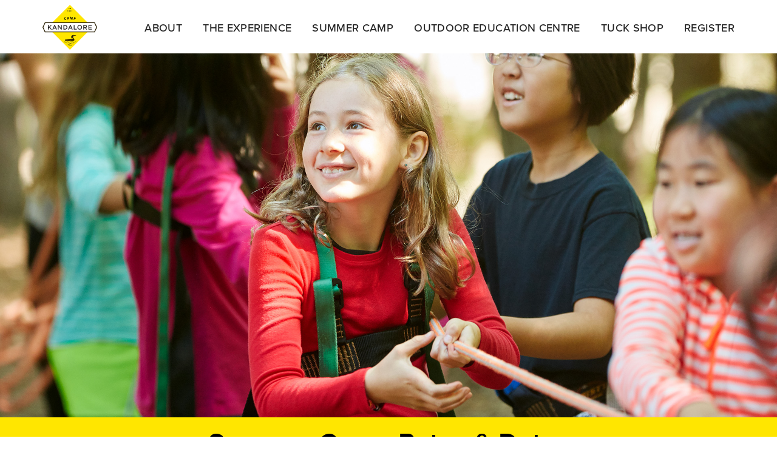

--- FILE ---
content_type: text/html; charset=UTF-8
request_url: https://www.kandalore.com/rates-and-dates/
body_size: 148282
content:
<!DOCTYPE html>
<html lang="en">
  <head>
    <meta charset="utf-8">
<script type="text/javascript">
/* <![CDATA[ */
var gform;gform||(document.addEventListener("gform_main_scripts_loaded",function(){gform.scriptsLoaded=!0}),document.addEventListener("gform/theme/scripts_loaded",function(){gform.themeScriptsLoaded=!0}),window.addEventListener("DOMContentLoaded",function(){gform.domLoaded=!0}),gform={domLoaded:!1,scriptsLoaded:!1,themeScriptsLoaded:!1,isFormEditor:()=>"function"==typeof InitializeEditor,callIfLoaded:function(o){return!(!gform.domLoaded||!gform.scriptsLoaded||!gform.themeScriptsLoaded&&!gform.isFormEditor()||(gform.isFormEditor()&&console.warn("The use of gform.initializeOnLoaded() is deprecated in the form editor context and will be removed in Gravity Forms 3.1."),o(),0))},initializeOnLoaded:function(o){gform.callIfLoaded(o)||(document.addEventListener("gform_main_scripts_loaded",()=>{gform.scriptsLoaded=!0,gform.callIfLoaded(o)}),document.addEventListener("gform/theme/scripts_loaded",()=>{gform.themeScriptsLoaded=!0,gform.callIfLoaded(o)}),window.addEventListener("DOMContentLoaded",()=>{gform.domLoaded=!0,gform.callIfLoaded(o)}))},hooks:{action:{},filter:{}},addAction:function(o,r,e,t){gform.addHook("action",o,r,e,t)},addFilter:function(o,r,e,t){gform.addHook("filter",o,r,e,t)},doAction:function(o){gform.doHook("action",o,arguments)},applyFilters:function(o){return gform.doHook("filter",o,arguments)},removeAction:function(o,r){gform.removeHook("action",o,r)},removeFilter:function(o,r,e){gform.removeHook("filter",o,r,e)},addHook:function(o,r,e,t,n){null==gform.hooks[o][r]&&(gform.hooks[o][r]=[]);var d=gform.hooks[o][r];null==n&&(n=r+"_"+d.length),gform.hooks[o][r].push({tag:n,callable:e,priority:t=null==t?10:t})},doHook:function(r,o,e){var t;if(e=Array.prototype.slice.call(e,1),null!=gform.hooks[r][o]&&((o=gform.hooks[r][o]).sort(function(o,r){return o.priority-r.priority}),o.forEach(function(o){"function"!=typeof(t=o.callable)&&(t=window[t]),"action"==r?t.apply(null,e):e[0]=t.apply(null,e)})),"filter"==r)return e[0]},removeHook:function(o,r,t,n){var e;null!=gform.hooks[o][r]&&(e=(e=gform.hooks[o][r]).filter(function(o,r,e){return!!(null!=n&&n!=o.tag||null!=t&&t!=o.priority)}),gform.hooks[o][r]=e)}});
/* ]]> */
</script>

    <meta http-equiv="X-UA-Compatible" content="IE=edge">
    <meta name="viewport" content="width=device-width, initial-scale=1">
    <title>
        Summer Camp Rates &#038; Dates | Kandalore    </title>

  <link rel="pingback" href="https://www.kandalore.com/xmlrpc.php" />
  <link rel="icon" type="image/png" href="https://www.kandalore.com/wp-content/themes/bootstrap-on-wordpress-theme-master/img/fav-icon.png" />
    <link href='https://fonts.googleapis.com/css?family=Libre+Baskerville:400,400italic,700' rel='stylesheet' type='text/css'>
    <link type="text/css" rel="stylesheet" href="//fast.fonts.net/cssapi/7d93416a-721a-4c85-8b4f-5ad632f7df39.css"/><!-- Lunchbox + Proxima -->
    <link rel="stylesheet" type="text/css" href="https://cloud.typography.com/7105934/6389172/css/fonts.css" /><!-- Quarto -->
    <link type="text/css" rel="stylesheet" href="https://www.kandalore.com/wp-content/themes/bootstrap-on-wordpress-theme-master/css/custom-for-homepage.css"/>
    <link type="text/css" rel="stylesheet" href="https://www.kandalore.com/wp-content/themes/bootstrap-on-wordpress-theme-master/css/custom.css"/>
    <script src="https://use.typekit.net/hfl4cvd.js"></script>
    <script>try{Typekit.load({ async: true });}catch(e){}</script>

    <!-- Custom Style by Basma -->
    <!--<link type="text/css" rel="stylesheet" href="https://www.kandalore.com/wp-content/themes/bootstrap-on-wordpress-theme-master/css/onepage-scroll.css"/> Custom Style by Basma -->
    <link type="text/css" rel="stylesheet" href="https://www.kandalore.com/wp-content/themes/bootstrap-on-wordpress-theme-master/css/animate.css"/>
    <link type="text/css" rel="stylesheet" href="https://www.kandalore.com/wp-content/themes/bootstrap-on-wordpress-theme-master/css/owl.carousel.min.css"/>

    <script src="https://ajax.googleapis.com/ajax/libs/jquery/1.12.4/jquery.min.js"></script>
    <!--<script src="https://www.kandalore.com/wp-content/themes/bootstrap-on-wordpress-theme-master/home/dist/js/custom.js"></script>-->

  <meta name='robots' content='max-image-preview:large' />
<script type="text/javascript">
/* <![CDATA[ */
window._wpemojiSettings = {"baseUrl":"https:\/\/s.w.org\/images\/core\/emoji\/15.0.3\/72x72\/","ext":".png","svgUrl":"https:\/\/s.w.org\/images\/core\/emoji\/15.0.3\/svg\/","svgExt":".svg","source":{"concatemoji":"https:\/\/www.kandalore.com\/wp-includes\/js\/wp-emoji-release.min.js?ver=9fd6ac0d357d80c07e9ee7b06abbf851"}};
/*! This file is auto-generated */
!function(i,n){var o,s,e;function c(e){try{var t={supportTests:e,timestamp:(new Date).valueOf()};sessionStorage.setItem(o,JSON.stringify(t))}catch(e){}}function p(e,t,n){e.clearRect(0,0,e.canvas.width,e.canvas.height),e.fillText(t,0,0);var t=new Uint32Array(e.getImageData(0,0,e.canvas.width,e.canvas.height).data),r=(e.clearRect(0,0,e.canvas.width,e.canvas.height),e.fillText(n,0,0),new Uint32Array(e.getImageData(0,0,e.canvas.width,e.canvas.height).data));return t.every(function(e,t){return e===r[t]})}function u(e,t,n){switch(t){case"flag":return n(e,"\ud83c\udff3\ufe0f\u200d\u26a7\ufe0f","\ud83c\udff3\ufe0f\u200b\u26a7\ufe0f")?!1:!n(e,"\ud83c\uddfa\ud83c\uddf3","\ud83c\uddfa\u200b\ud83c\uddf3")&&!n(e,"\ud83c\udff4\udb40\udc67\udb40\udc62\udb40\udc65\udb40\udc6e\udb40\udc67\udb40\udc7f","\ud83c\udff4\u200b\udb40\udc67\u200b\udb40\udc62\u200b\udb40\udc65\u200b\udb40\udc6e\u200b\udb40\udc67\u200b\udb40\udc7f");case"emoji":return!n(e,"\ud83d\udc26\u200d\u2b1b","\ud83d\udc26\u200b\u2b1b")}return!1}function f(e,t,n){var r="undefined"!=typeof WorkerGlobalScope&&self instanceof WorkerGlobalScope?new OffscreenCanvas(300,150):i.createElement("canvas"),a=r.getContext("2d",{willReadFrequently:!0}),o=(a.textBaseline="top",a.font="600 32px Arial",{});return e.forEach(function(e){o[e]=t(a,e,n)}),o}function t(e){var t=i.createElement("script");t.src=e,t.defer=!0,i.head.appendChild(t)}"undefined"!=typeof Promise&&(o="wpEmojiSettingsSupports",s=["flag","emoji"],n.supports={everything:!0,everythingExceptFlag:!0},e=new Promise(function(e){i.addEventListener("DOMContentLoaded",e,{once:!0})}),new Promise(function(t){var n=function(){try{var e=JSON.parse(sessionStorage.getItem(o));if("object"==typeof e&&"number"==typeof e.timestamp&&(new Date).valueOf()<e.timestamp+604800&&"object"==typeof e.supportTests)return e.supportTests}catch(e){}return null}();if(!n){if("undefined"!=typeof Worker&&"undefined"!=typeof OffscreenCanvas&&"undefined"!=typeof URL&&URL.createObjectURL&&"undefined"!=typeof Blob)try{var e="postMessage("+f.toString()+"("+[JSON.stringify(s),u.toString(),p.toString()].join(",")+"));",r=new Blob([e],{type:"text/javascript"}),a=new Worker(URL.createObjectURL(r),{name:"wpTestEmojiSupports"});return void(a.onmessage=function(e){c(n=e.data),a.terminate(),t(n)})}catch(e){}c(n=f(s,u,p))}t(n)}).then(function(e){for(var t in e)n.supports[t]=e[t],n.supports.everything=n.supports.everything&&n.supports[t],"flag"!==t&&(n.supports.everythingExceptFlag=n.supports.everythingExceptFlag&&n.supports[t]);n.supports.everythingExceptFlag=n.supports.everythingExceptFlag&&!n.supports.flag,n.DOMReady=!1,n.readyCallback=function(){n.DOMReady=!0}}).then(function(){return e}).then(function(){var e;n.supports.everything||(n.readyCallback(),(e=n.source||{}).concatemoji?t(e.concatemoji):e.wpemoji&&e.twemoji&&(t(e.twemoji),t(e.wpemoji)))}))}((window,document),window._wpemojiSettings);
/* ]]> */
</script>
<style id='wp-emoji-styles-inline-css' type='text/css'>

	img.wp-smiley, img.emoji {
		display: inline !important;
		border: none !important;
		box-shadow: none !important;
		height: 1em !important;
		width: 1em !important;
		margin: 0 0.07em !important;
		vertical-align: -0.1em !important;
		background: none !important;
		padding: 0 !important;
	}
</style>
<link rel='stylesheet' id='wp-block-library-css' href='https://www.kandalore.com/wp-includes/css/dist/block-library/style.min.css?ver=9fd6ac0d357d80c07e9ee7b06abbf851' type='text/css' media='all' />
<style id='classic-theme-styles-inline-css' type='text/css'>
/*! This file is auto-generated */
.wp-block-button__link{color:#fff;background-color:#32373c;border-radius:9999px;box-shadow:none;text-decoration:none;padding:calc(.667em + 2px) calc(1.333em + 2px);font-size:1.125em}.wp-block-file__button{background:#32373c;color:#fff;text-decoration:none}
</style>
<style id='global-styles-inline-css' type='text/css'>
:root{--wp--preset--aspect-ratio--square: 1;--wp--preset--aspect-ratio--4-3: 4/3;--wp--preset--aspect-ratio--3-4: 3/4;--wp--preset--aspect-ratio--3-2: 3/2;--wp--preset--aspect-ratio--2-3: 2/3;--wp--preset--aspect-ratio--16-9: 16/9;--wp--preset--aspect-ratio--9-16: 9/16;--wp--preset--color--black: #000000;--wp--preset--color--cyan-bluish-gray: #abb8c3;--wp--preset--color--white: #ffffff;--wp--preset--color--pale-pink: #f78da7;--wp--preset--color--vivid-red: #cf2e2e;--wp--preset--color--luminous-vivid-orange: #ff6900;--wp--preset--color--luminous-vivid-amber: #fcb900;--wp--preset--color--light-green-cyan: #7bdcb5;--wp--preset--color--vivid-green-cyan: #00d084;--wp--preset--color--pale-cyan-blue: #8ed1fc;--wp--preset--color--vivid-cyan-blue: #0693e3;--wp--preset--color--vivid-purple: #9b51e0;--wp--preset--gradient--vivid-cyan-blue-to-vivid-purple: linear-gradient(135deg,rgba(6,147,227,1) 0%,rgb(155,81,224) 100%);--wp--preset--gradient--light-green-cyan-to-vivid-green-cyan: linear-gradient(135deg,rgb(122,220,180) 0%,rgb(0,208,130) 100%);--wp--preset--gradient--luminous-vivid-amber-to-luminous-vivid-orange: linear-gradient(135deg,rgba(252,185,0,1) 0%,rgba(255,105,0,1) 100%);--wp--preset--gradient--luminous-vivid-orange-to-vivid-red: linear-gradient(135deg,rgba(255,105,0,1) 0%,rgb(207,46,46) 100%);--wp--preset--gradient--very-light-gray-to-cyan-bluish-gray: linear-gradient(135deg,rgb(238,238,238) 0%,rgb(169,184,195) 100%);--wp--preset--gradient--cool-to-warm-spectrum: linear-gradient(135deg,rgb(74,234,220) 0%,rgb(151,120,209) 20%,rgb(207,42,186) 40%,rgb(238,44,130) 60%,rgb(251,105,98) 80%,rgb(254,248,76) 100%);--wp--preset--gradient--blush-light-purple: linear-gradient(135deg,rgb(255,206,236) 0%,rgb(152,150,240) 100%);--wp--preset--gradient--blush-bordeaux: linear-gradient(135deg,rgb(254,205,165) 0%,rgb(254,45,45) 50%,rgb(107,0,62) 100%);--wp--preset--gradient--luminous-dusk: linear-gradient(135deg,rgb(255,203,112) 0%,rgb(199,81,192) 50%,rgb(65,88,208) 100%);--wp--preset--gradient--pale-ocean: linear-gradient(135deg,rgb(255,245,203) 0%,rgb(182,227,212) 50%,rgb(51,167,181) 100%);--wp--preset--gradient--electric-grass: linear-gradient(135deg,rgb(202,248,128) 0%,rgb(113,206,126) 100%);--wp--preset--gradient--midnight: linear-gradient(135deg,rgb(2,3,129) 0%,rgb(40,116,252) 100%);--wp--preset--font-size--small: 13px;--wp--preset--font-size--medium: 20px;--wp--preset--font-size--large: 36px;--wp--preset--font-size--x-large: 42px;--wp--preset--spacing--20: 0.44rem;--wp--preset--spacing--30: 0.67rem;--wp--preset--spacing--40: 1rem;--wp--preset--spacing--50: 1.5rem;--wp--preset--spacing--60: 2.25rem;--wp--preset--spacing--70: 3.38rem;--wp--preset--spacing--80: 5.06rem;--wp--preset--shadow--natural: 6px 6px 9px rgba(0, 0, 0, 0.2);--wp--preset--shadow--deep: 12px 12px 50px rgba(0, 0, 0, 0.4);--wp--preset--shadow--sharp: 6px 6px 0px rgba(0, 0, 0, 0.2);--wp--preset--shadow--outlined: 6px 6px 0px -3px rgba(255, 255, 255, 1), 6px 6px rgba(0, 0, 0, 1);--wp--preset--shadow--crisp: 6px 6px 0px rgba(0, 0, 0, 1);}:where(.is-layout-flex){gap: 0.5em;}:where(.is-layout-grid){gap: 0.5em;}body .is-layout-flex{display: flex;}.is-layout-flex{flex-wrap: wrap;align-items: center;}.is-layout-flex > :is(*, div){margin: 0;}body .is-layout-grid{display: grid;}.is-layout-grid > :is(*, div){margin: 0;}:where(.wp-block-columns.is-layout-flex){gap: 2em;}:where(.wp-block-columns.is-layout-grid){gap: 2em;}:where(.wp-block-post-template.is-layout-flex){gap: 1.25em;}:where(.wp-block-post-template.is-layout-grid){gap: 1.25em;}.has-black-color{color: var(--wp--preset--color--black) !important;}.has-cyan-bluish-gray-color{color: var(--wp--preset--color--cyan-bluish-gray) !important;}.has-white-color{color: var(--wp--preset--color--white) !important;}.has-pale-pink-color{color: var(--wp--preset--color--pale-pink) !important;}.has-vivid-red-color{color: var(--wp--preset--color--vivid-red) !important;}.has-luminous-vivid-orange-color{color: var(--wp--preset--color--luminous-vivid-orange) !important;}.has-luminous-vivid-amber-color{color: var(--wp--preset--color--luminous-vivid-amber) !important;}.has-light-green-cyan-color{color: var(--wp--preset--color--light-green-cyan) !important;}.has-vivid-green-cyan-color{color: var(--wp--preset--color--vivid-green-cyan) !important;}.has-pale-cyan-blue-color{color: var(--wp--preset--color--pale-cyan-blue) !important;}.has-vivid-cyan-blue-color{color: var(--wp--preset--color--vivid-cyan-blue) !important;}.has-vivid-purple-color{color: var(--wp--preset--color--vivid-purple) !important;}.has-black-background-color{background-color: var(--wp--preset--color--black) !important;}.has-cyan-bluish-gray-background-color{background-color: var(--wp--preset--color--cyan-bluish-gray) !important;}.has-white-background-color{background-color: var(--wp--preset--color--white) !important;}.has-pale-pink-background-color{background-color: var(--wp--preset--color--pale-pink) !important;}.has-vivid-red-background-color{background-color: var(--wp--preset--color--vivid-red) !important;}.has-luminous-vivid-orange-background-color{background-color: var(--wp--preset--color--luminous-vivid-orange) !important;}.has-luminous-vivid-amber-background-color{background-color: var(--wp--preset--color--luminous-vivid-amber) !important;}.has-light-green-cyan-background-color{background-color: var(--wp--preset--color--light-green-cyan) !important;}.has-vivid-green-cyan-background-color{background-color: var(--wp--preset--color--vivid-green-cyan) !important;}.has-pale-cyan-blue-background-color{background-color: var(--wp--preset--color--pale-cyan-blue) !important;}.has-vivid-cyan-blue-background-color{background-color: var(--wp--preset--color--vivid-cyan-blue) !important;}.has-vivid-purple-background-color{background-color: var(--wp--preset--color--vivid-purple) !important;}.has-black-border-color{border-color: var(--wp--preset--color--black) !important;}.has-cyan-bluish-gray-border-color{border-color: var(--wp--preset--color--cyan-bluish-gray) !important;}.has-white-border-color{border-color: var(--wp--preset--color--white) !important;}.has-pale-pink-border-color{border-color: var(--wp--preset--color--pale-pink) !important;}.has-vivid-red-border-color{border-color: var(--wp--preset--color--vivid-red) !important;}.has-luminous-vivid-orange-border-color{border-color: var(--wp--preset--color--luminous-vivid-orange) !important;}.has-luminous-vivid-amber-border-color{border-color: var(--wp--preset--color--luminous-vivid-amber) !important;}.has-light-green-cyan-border-color{border-color: var(--wp--preset--color--light-green-cyan) !important;}.has-vivid-green-cyan-border-color{border-color: var(--wp--preset--color--vivid-green-cyan) !important;}.has-pale-cyan-blue-border-color{border-color: var(--wp--preset--color--pale-cyan-blue) !important;}.has-vivid-cyan-blue-border-color{border-color: var(--wp--preset--color--vivid-cyan-blue) !important;}.has-vivid-purple-border-color{border-color: var(--wp--preset--color--vivid-purple) !important;}.has-vivid-cyan-blue-to-vivid-purple-gradient-background{background: var(--wp--preset--gradient--vivid-cyan-blue-to-vivid-purple) !important;}.has-light-green-cyan-to-vivid-green-cyan-gradient-background{background: var(--wp--preset--gradient--light-green-cyan-to-vivid-green-cyan) !important;}.has-luminous-vivid-amber-to-luminous-vivid-orange-gradient-background{background: var(--wp--preset--gradient--luminous-vivid-amber-to-luminous-vivid-orange) !important;}.has-luminous-vivid-orange-to-vivid-red-gradient-background{background: var(--wp--preset--gradient--luminous-vivid-orange-to-vivid-red) !important;}.has-very-light-gray-to-cyan-bluish-gray-gradient-background{background: var(--wp--preset--gradient--very-light-gray-to-cyan-bluish-gray) !important;}.has-cool-to-warm-spectrum-gradient-background{background: var(--wp--preset--gradient--cool-to-warm-spectrum) !important;}.has-blush-light-purple-gradient-background{background: var(--wp--preset--gradient--blush-light-purple) !important;}.has-blush-bordeaux-gradient-background{background: var(--wp--preset--gradient--blush-bordeaux) !important;}.has-luminous-dusk-gradient-background{background: var(--wp--preset--gradient--luminous-dusk) !important;}.has-pale-ocean-gradient-background{background: var(--wp--preset--gradient--pale-ocean) !important;}.has-electric-grass-gradient-background{background: var(--wp--preset--gradient--electric-grass) !important;}.has-midnight-gradient-background{background: var(--wp--preset--gradient--midnight) !important;}.has-small-font-size{font-size: var(--wp--preset--font-size--small) !important;}.has-medium-font-size{font-size: var(--wp--preset--font-size--medium) !important;}.has-large-font-size{font-size: var(--wp--preset--font-size--large) !important;}.has-x-large-font-size{font-size: var(--wp--preset--font-size--x-large) !important;}
:where(.wp-block-post-template.is-layout-flex){gap: 1.25em;}:where(.wp-block-post-template.is-layout-grid){gap: 1.25em;}
:where(.wp-block-columns.is-layout-flex){gap: 2em;}:where(.wp-block-columns.is-layout-grid){gap: 2em;}
:root :where(.wp-block-pullquote){font-size: 1.5em;line-height: 1.6;}
</style>
<link rel='stylesheet' id='contact-form-7-css' href='https://www.kandalore.com/wp-content/plugins/contact-form-7/includes/css/styles.css?ver=6.0.5' type='text/css' media='all' />
<link rel='stylesheet' id='page-list-style-css' href='https://www.kandalore.com/wp-content/plugins/page-list/css/page-list.css?ver=5.9' type='text/css' media='all' />
<link rel='stylesheet' id='bootstrap-css' href='https://www.kandalore.com/wp-content/themes/bootstrap-on-wordpress-theme-master/css/bootstrap.min.css?ver=3.3.7' type='text/css' media='all' />
<link rel='stylesheet' id='screen-css' href='https://www.kandalore.com/wp-content/themes/bootstrap-on-wordpress-theme-master/style.css?ver=9fd6ac0d357d80c07e9ee7b06abbf851' type='text/css' media='screen' />
<script type="text/javascript" src="https://www.kandalore.com/wp-includes/js/jquery/jquery.min.js?ver=3.7.1" id="jquery-core-js"></script>
<script type="text/javascript" src="https://www.kandalore.com/wp-includes/js/jquery/jquery-migrate.min.js?ver=3.4.1" id="jquery-migrate-js"></script>
<link rel="https://api.w.org/" href="https://www.kandalore.com/wp-json/" /><link rel="alternate" title="JSON" type="application/json" href="https://www.kandalore.com/wp-json/wp/v2/pages/3883" /><link rel="EditURI" type="application/rsd+xml" title="RSD" href="https://www.kandalore.com/xmlrpc.php?rsd" />

<link rel="canonical" href="https://www.kandalore.com/rates-and-dates/" />
<link rel='shortlink' href='https://www.kandalore.com/?p=3883' />
<link rel="alternate" title="oEmbed (JSON)" type="application/json+oembed" href="https://www.kandalore.com/wp-json/oembed/1.0/embed?url=https%3A%2F%2Fwww.kandalore.com%2Frates-and-dates%2F" />
<link rel="alternate" title="oEmbed (XML)" type="text/xml+oembed" href="https://www.kandalore.com/wp-json/oembed/1.0/embed?url=https%3A%2F%2Fwww.kandalore.com%2Frates-and-dates%2F&#038;format=xml" />
<!-- Trialfire Wordpress plugin start -->
<!-- Trialfire Start -->
<script>
var s=document.createElement("script"),tf={$q:[],do:function(){tf.$q.push(
[].slice.call(arguments))}};["init","ready","identify","property","logout",
"track","optout"].forEach(function(t){tf[t]=function(){tf.do.apply(null,
[t].concat([].slice.call(arguments)))}}),window.Trialfire=tf,
s.src="//cdn.trialfire.com/tf.js",document.head.appendChild(s),
Trialfire.init("699b7b3b-c672-4ae6-90a5-0288866a1e25");
</script>
<!-- Trialfire End --><!-- Trialfire Wordpress plugin end -->
<!-- Google Tag Manager -->
                <script>(function(w,d,s,l,i){w[l]=w[l]||[];w[l].push({'gtm.start':
                new Date().getTime(),event:'gtm.js'});var f=d.getElementsByTagName(s)[0],
                j=d.createElement(s),dl=l!='dataLayer'?'&l='+l:'';j.async=true;j.src=
                'https://www.googletagmanager.com/gtm.js?id='+i+dl;f.parentNode.insertBefore(j,f);
                })(window,document,'script','dataLayer','GTM-MS3ZDJV');</script>
                <!-- End Google Tag Manager --><!-- Google Tag Manager -->
<script>(function(w,d,s,l,i){w[l]=w[l]||[];w[l].push({'gtm.start':
new Date().getTime(),event:'gtm.js'});var f=d.getElementsByTagName(s)[0],
j=d.createElement(s),dl=l!='dataLayer'?'&l='+l:'';j.async=true;j.src=
'https://www.googletagmanager.com/gtm.js?id='+i+dl;f.parentNode.insertBefore(j,f);
})(window,document,'script','dataLayer','GTM-T8CNG678');</script>
<!-- End Google Tag Manager -->
<style type="text/css">
@media only screen and (min-width: 780px) {
  .text-grid ul li {
    font-family: 'proxima-nova';
    font-size: 28px;
    line-height: 32px;
    font-weight: 300;
  }
}

@media only screen and (max-width: 768px) {
   .text-grid ul li {
    font-family: 'proxima-nova';
    font-size: 20px;
    line-height: 24px;
    font-weight: 300;
  }
  
  .text-grid p {
    margin-right: 10px;
    margin-left: 10px
  }
}
</style>
<style type="text/css">
input#gform_submit_button_6 {
	padding-left: 0 !important;
	padding-right: 0 !important;
	outline:0 !important;
}

input#gform_submit_button_6:focus {
	outline:0 !important;
}

.full-height {
  height: 100%;
}

.is-marginless {
  margin: 0 !important;
}

.is-bold {
  font-weight: bold !important;
}

.ir {
  display: block;
  border: 0;
  text-indent: -999em;
  overflow: hidden;
  background-color: transparent;
  background-repeat: no-repeat;
  text-align: left;
  direction: ltr;
}

.ir br {
  display: none;
}

.hidden,
[hidden] {
  display: none !important;
  visibility: hidden;
}

.sr-only,
.visuallyhidden {
  border: 0;
  clip: rect(0 0 0 0);
  height: 1px;
  margin: -1px;
  overflow: hidden;
  padding: 0;
  position: absolute;
  width: 1px;
}

.visuallyhidden.focusable:active,
.visuallyhidden.focusable:focus {
  clip: auto;
  height: auto;
  margin: 0;
  overflow: visible;
  position: static;
  width: auto;
}

.invisible {
  visibility: hidden;
}

.clearfix:before,
.clearfix:after {
  content: "";
  display: table;
}

.clearfix:after {
  clear: both;
}

.clear {
  clear: both;
  line-height: 1px;
  height: 1px;
}

.print-only {
  display: none;
}

.fl_left {
  float: left;
}

.fl_right {
  float: right;
}

.ta_right {
  text-align: right;
}

.ta_center {
  text-align: center;
}

.vertical-center {
  position: absolute;
  width: auto;
  margin: auto;
  top: 50%;
  left: 50%;
  -webkit-transform: translate(-50%, -50%);
  -moz-transform: translate(-50%, -50%);
  transform: translate(-50%, -50%);
}

.blurred {
  -webkit-filter: blur(5px);
  -moz-filter: blur(5px);
  -ms-filter: blur(5px);
  filter: blur(5px);
  cursor: default !important;
}

@media screen\0  {
  .blurred {
    opacity: 0.3;
  }
}
html,
body {
  margin: 0;
  -webkit-text-size-adjust: 100%;
}

*,
*:before,
*:after {
  -moz-box-sizing: border-box;
  -webkit-box-sizing: border-box;
  box-sizing: border-box;
}

button {
  border: 0;
  cursor: pointer;
  -moz-transition: all 0.2s ease-in-out;
  -webkit-transition: all 0.2s ease-in-out;
  -ms-transition: all 0.2s ease-in-out;
  transition: all 0.2s ease-in-out;
}
button::-moz-focus-inner {
  border: 0;
}

img {
  vertical-align: middle;
  max-width: 100% !important;
  height: auto !important;
  width: auto !important;
  border: 0;
}

svg:not(:root) {
  overflow: hidden;
}
@font-face {
  font-family: 'proximanova-regular';
  src: url('https://www.kandalore.com/wp-content/uploads/fonts/proximanova-regular-webfont.eot');
  src: url('https://www.kandalore.com/wp-content/uploads/fonts/proximanova-regular-webfont.eot?#iefix') format('embedded-opentype'), url('https://www.kandalore.com/wp-content/uploads/fonts/proximanova-regular-webfont.woff') format('woff'), url('https://www.kandalore.com/wp-content/uploads/fonts/proximanova-regular-webfont.ttf') format('truetype'), url('https://www.kandalore.com/wp-content/uploads/fonts/proximanova-regular-webfont.svg#proximanova-regular') format('svg');
  font-weight: normal;
  font-style: normal;
}
@font-face {
  font-family: 'proximanova-bold';
  src: url('https://www.kandalore.com/wp-content/uploads/fonts/proximanova-bold-webfont.eot');
  src: url('https://www.kandalore.com/wp-content/uploads/fonts/proximanova-bold-webfont.eot?#iefix') format('embedded-opentype'), url('https://www.kandalore.com/wp-content/uploads/fonts/proximanova-bold-webfont.woff') format('woff'), url('https://www.kandalore.com/wp-content/uploads/fonts/proximanova-bold-webfont.ttf') format('truetype'), url('https://www.kandalore.com/wp-content/uploads/fonts/proximanova-bold-webfont.svg#proximanova-bold') format('svg');
  font-weight: normal;
  font-style: normal;
}
@font-face {
  font-family: 'proximanova-regularitalic';
  src: url('https://www.kandalore.com/wp-content/uploads/fonts/proximanova-regularitalic-webfont.eot');
  src: url('https://www.kandalore.com/wp-content/uploads/fonts/proximanova-regularitalic-webfont.eot?#iefix') format('embedded-opentype'), url('https://www.kandalore.com/wp-content/uploads/fonts/proximanova-regularitalic-webfont.woff') format('woff'), url('https://www.kandalore.com/wp-content/uploads/fonts/proximanova-regularitalic-webfont.ttf') format('truetype'), url('https://www.kandalore.com/wp-content/uploads/fonts/proximanova-regularitalic-webfont.svg#proximanova-regularitalic') format('svg');
  font-weight: normal;
  font-style: normal;
}
@font-face {
  font-family: 'proximanova-boldit';
  src: url('https://www.kandalore.com/wp-content/uploads/fonts/proximanova-boldit-webfont.eot');
  src: url('https://www.kandalore.com/wp-content/uploads/fonts/proximanova-boldit-webfont.eot?#iefix') format('embedded-opentype'), url('https://www.kandalore.com/wp-content/uploads/fonts/proximanova-boldit-webfont.woff') format('woff'), url('https://www.kandalore.com/wp-content/uploads/fonts/proximanova-boldit-webfont.ttf') format('truetype'), url('https://www.kandalore.com/wp-content/uploads/fonts/proximanova-boldit-webfont.svg#proximanova-boldit') format('svg');
  font-weight: normal;
  font-style: normal;
}
@font-face {
  font-family: 'proximanova-semibold';
  src: url('https://www.kandalore.com/wp-content/uploads/fonts/proximanova-semibold-webfont.eot');
  src: url('https://www.kandalore.com/wp-content/uploads/fonts/proximanova-semibold-webfont.eot?#iefix') format('embedded-opentype'), url('https://www.kandalore.com/wp-content/uploads/fonts/proximanova-semibold-webfont.woff') format('woff'), url('https://www.kandalore.com/wp-content/uploads/fonts/proximanova-semibold-webfont.ttf') format('truetype'), url('https://www.kandalore.com/wp-content/uploads/fonts/proximanova-semibold-webfont.svg#proximanova-semibold') format('svg');
  font-weight: normal;
  font-style: normal;
}
@font-face {
  font-family: 'proximanova-semibolditalic';
  src: url('https://www.kandalore.com/wp-content/uploads/fonts/proximanova-semibolditalic-webfont.eot');
  src: url('https://www.kandalore.com/wp-content/uploads/fonts/proximanova-semibolditalic-webfont.eot?#iefix') format('embedded-opentype'), url('hhttps://www.kandalore.com/wp-content/uploads/fonts/proximanova-semibolditalic-webfont.woff') format('woff'), url('https://www.kandalore.com/wp-content/uploads/fonts/proximanova-semibolditalic-webfont.ttf') format('truetype'), url('https://www.kandalore.com/wp-content/uploads/fonts/proximanova-semibolditalic-webfont.svg#proximanova-semibolditalic') format('svg');
  font-weight: normal;
  font-style: normal;
}
@font-face {
  font-family: 'proximanova-light';
  src: url('https://www.kandalore.com/wp-content/uploads/fonts/proximanova-light-webfont.eot');
  src: url('https://www.kandalore.com/wp-content/uploads/fonts/proximanova-light-webfont.eot?#iefix') format('embedded-opentype'), url('https://www.kandalore.com/wp-content/uploads/fonts/proximanova-light-webfont.woff') format('woff'), url('https://www.kandalore.com/wp-content/uploads/fonts/proximanova-light-webfont.ttf') format('truetype'), url('https://www.kandalore.com/wp-content/uploads/fonts/proximanova-light-webfont.svg#proximanova-light') format('svg');
  font-weight: normal;
  font-style: normal;
}
@font-face {
  font-family: 'proximanova-lightitalic';
  src: url('https://www.kandalore.com/wp-content/uploads/fonts/proximanova-lightitalic-webfont.eot');
  src: url('https://www.kandalore.com/wp-content/uploads/fonts/proximanova-lightitalic-webfont.eot?#iefix') format('embedded-opentype'), url('https://www.kandalore.com/wp-content/uploads/fonts/proximanova-lightitalic-webfont.woff') format('woff'), url('https://www.kandalore.com/wp-content/uploads/fonts/proximanova-lightitalic-webfont.ttf') format('truetype'), url('https://www.kandalore.com/wp-content/uploads/fonts/proximanova-lightitalic-webfont.svg#proximanova-lightitalic') format('svg');
  font-weight: normal;
  font-style: normal;
}
@font-face {
  font-family: 'proximanova-black';
  src: url('https://www.kandalore.com/wp-content/uploads/fonts/proximanova-black-webfont.eot');
  src: url('https://www.kandalore.com/wp-content/uploads/fonts/proximanova-black-webfont.eot?#iefix') format('embedded-opentype'), url('https://www.kandalore.com/wp-content/uploads/fonts/proximanova-black-webfont.woff') format('woff'), url('https://www.kandalore.com/wp-content/uploads/fonts/proximanova-black-webfont.ttf') format('truetype'), url('https://www.kandalore.com/wp-content/uploads/fonts/proximanova-black-webfont.svg#proximanova-black') format('svg');
  font-weight: normal;
  font-style: normal;
}
@font-face {
  font-family: 'proximanova-regularcond';
  src: url('https://www.kandalore.com/wp-content/uploads/fonts/proximanovacond-regular-webfont.eot');
  src: url('https://www.kandalore.com/wp-content/uploads/fonts/proximanovacond-regular-webfont.eot?#iefix') format('embedded-opentype'), url('https://www.kandalore.com/wp-content/uploads/fonts/proximanovacond-regular-webfont.woff') format('woff'), url('https://www.kandalore.com/wp-content/uploads/fonts/proximanovacond-regular-webfont.ttf') format('truetype'), url('https://www.kandalore.com/wp-content/uploads/fonts/proximanovacond-regular-webfont.svg#proximanova-regularcond') format('svg');
  font-weight: normal;
  font-style: normal;
}
@font-face {
  font-family: 'proximanova-regularconditalic';
  src: url('https://www.kandalore.com/wp-content/uploads/fonts/proximanovacond-regularit-webfont.eot');
  src: url('https://www.kandalore.com/wp-content/uploads/fonts/proximanovacond-regularit-webfont?#iefix') format('embedded-opentype'), url('https://www.kandalore.com/wp-content/uploads/fonts/proximanovacond-regularit-webfont.woff') format('woff'), url('https://www.kandalore.com/wp-content/uploads/fonts/proximanovacond-regularit-webfont.ttf') format('truetype'), url('https://www.kandalore.com/wp-content/uploads/fonts/proximanovacond-regularit-webfont.svg#proximanova-regularconditalic') format('svg');
  font-weight: normal;
  font-style: normal;
}
@font-face {
  font-family: 'proximanova-semiboldcond';
  src: url('https://www.kandalore.com/wp-content/uploads/fonts/proximanovacond-semibold-webfont.eot');
  src: url('https://www.kandalore.com/wp-content/uploads/fonts/proximanovacond-semibold-webfont.eot?#iefix') format('embedded-opentype'), url('https://www.kandalore.com/wp-content/uploads/fonts/proximanovacond-semibold-webfont.woff') format('woff'), url('https://www.kandalore.com/wp-content/uploads/fonts/proximanovacond-semibold-webfont.ttf') format('truetype'), url('https://www.kandalore.com/wp-content/uploads/fonts/proximanovacond-semibold-webfont.svg#proximanova-semiboldcond') format('svg');
  font-weight: normal;
  font-style: normal;
}
@font-face {
  font-family: 'proximanova-semiboldconditalic';
  src: url('https://www.kandalore.com/wp-content/uploads/fonts/proximanovacond-semiboldit-webfont.eot');
  src: url('https://www.kandalore.com/wp-content/uploads/fonts/proximanovacond-semiboldit-webfont.eot?#iefix') format('embedded-opentype'), url('https://www.kandalore.com/wp-content/uploads/fonts/proximanovacond-semiboldit-webfont.woff') format('woff'), url('https://www.kandalore.com/wp-content/uploads/fonts/proximanovacond-semiboldit-webfont.ttf') format('truetype'), url('https://www.kandalore.com/wp-content/uploads/fonts/proximanovacond-semiboldit-webfont.svg#proximanova-semiboldconditalic') format('svg');
  font-weight: normal;
  font-style: normal;
}
@font-face {
  font-family: 'proximanova-lightcond';
  src: url('https://www.kandalore.com/wp-content/uploads/fonts/proximanovacond-light-webfont.eot');
  src: url('https://www.kandalore.com/wp-content/uploads/fonts/proximanovacond-light-webfont.eot?#iefix') format('embedded-opentype'), url('https://www.kandalore.com/wp-content/uploads/fonts/proximanovacond-light-webfont.woff') format('woff'), url('https://www.kandalore.com/wp-content/uploads/fonts/proximanovacond-light-webfont.ttf') format('truetype'), url('https://www.kandalore.com/wp-content/uploads/fonts/proximanovacond-light-webfont.svg#proximanova-lightcond') format('svg');
  font-weight: normal;
  font-style: normal;
}
@font-face {
  font-family: 'proximanova-thin';
  src: url('https://www.kandalore.com/wp-content/uploads/fonts/proximanova-thin.eot');
  src: url('https://www.kandalore.com/wp-content/uploads/fonts/proximanova-thin.eot?#iefix') format('embedded-opentype'), url('https://www.kandalore.com/wp-content/uploads/fonts/proximanova-thin.woff') format('woff'), url('https://www.kandalore.com/wp-content/uploads/fonts/proximanova-thin.ttf') format('truetype'), url('https://www.kandalore.com/wp-content/uploads/fonts/proximanova-thin.svg#proximanova-lightcond') format('svg');
  font-weight: normal;
  font-style: normal;
}
.accessTarget,
.accessLink {
  position: absolute;
  top: -9999px;
}

.accessLink:focus {
  top: 0;
}

.the-main-content {
  font-family: 'proximanova-regular', Arial, Helvetica, Gadget, sans-serif;
  font-size: 22px;
  font-weight: 300;
  line-height: 1.5;
  position: relative;
  padding-top: 30px;
  padding-bottom: 30px;
}
.the-main-content hr {
  display: block;
  height: 1px;
  margin: 12px 0;
  padding: 0;
  border: 0;
  border-top: 1px solid #000;
}
.the-main-content strong,
.the-main-content b {
  font-family: 'proximanova-semibold' !important;
  font-weight: 300;
}
.the-main-content h1,
.the-main-content h2,
.the-main-content h3,
.the-main-content h4,
.the-main-content h5 {
  font-family: 'proximanova-semibold';
  margin: 0 0 12px 0;
  font-weight: 300;
}
.the-main-content h1 {
  font-size: 26px;
}
.the-main-content h2 {
  font-size: 24px;
}
.the-main-content h3 {
  font-size: 22px;
}
.the-main-content h4 {
  font-size: 21px;
}
.the-main-content h5 {
  font-size: 18px;
}
.the-main-content ul,
.the-main-content ol,
.the-main-content dl {
  margin: 0 0 20px 0;
}
.the-main-content p {
  margin: 0 0 20px 0;
  font-weight: 300 !important;
  font-family: "proximanova-regular", Arial, Helvetica, Gadget, sans-serif !important;
  line-height: 1.5;
}
.the-main-content ul {
  list-style: none;
  padding: 0;
}
.the-main-content q {
  display: block;
}
.the-main-content hr {
  margin: 40px 0;
}
.the-main-content .emphasize {
  font-size: 24px;
}
.the-main-content h1 {
  font-size: 42px;
  margin-bottom: 20px;
}
.the-main-content h2 {
  font-size: 28px;
}
.the-main-content h2.h2 {
  background: #000;
  color: #fff;
  padding: 9px 6px;
  max-width: 1180px;
}
.the-main-content h3 {
  font-size: 28px;
}
.the-main-content ul > li {
  line-height: 1.4;
  position: relative;
  padding: 0 0 8px 12px;
}
.the-main-content ul > li::before {
  background: #000;
  display: block;
  content: "";
  height: 5px;
  width: 5px;
  position: absolute;
  top: 12px;
  left: 0;
}

.the-main-content ul > li.tab::before {
  display: none;
}

.the-main-content ul > li.tab {
  padding-left: 0;
  padding-bottom: 0;
}

.the-excerpt {
  font-size: 28px;
}

.icontainer {
  max-width: 1180px;
  position: relative;
  margin-left: auto;
  margin-right: auto;
  padding-left: 12px;
  padding-right: 12px;
}
.icontainer.container-small {
  max-width: 880px;
}
.icontainer.container-xtra-small {
  max-width: 660px;
}

.flex-parent {
  display: flex;
}

.jc-center {
  justify-content: center;
}

.hexagon {
  margin: 0 auto 1.5em !important;
}

.experience-box .member-text {
    margin-bottom: 20px;
}

.the-main-content .form-container {
  width: 100%;
}

.the-main-content .form-box {
  width: 389px;
}

.the-main-content .form-box:last-child {
  margin-bottom: 65px;
}


.the-main-content .form-box h4 {
  max-width: 389px;
}

.the-main-content .form-box img {
  margin-bottom: 0.75em;
}

.the-main-content .rates {
  width: 1180px;
}

.the-main-content .rate {
  width: 369px;
}

.page-template-page-team .seperator {
  height: 40px;
}

.page-template-page-team .image-right img {
  margin-top: 0 !important;
  margin-bottom: 0 !important;
  max-width: 480px !important
}

.page-template-page-team .image-left img {
  max-width: 480px !important;
}

.page-template-page-team .col-lg-6.text-left{
  padding-left: 0;
}

.page-template-page-team .col-lg-6.text-left .member-role::before {
    width: 329px;
    top: 16px;
    left: -95px;
}

@media only screen and (min-width: 768px) {
  .icontainer {
    margin-left: auto;
    margin-right: auto;
  }
}
@media only screen and (min-width: 1180px) {
  .icontainer {
    padding-left: 0;
    padding-right: 0;
  }
}

.grid-table {
  display: block;
  width: 100%;
  position: relative;
}
@media only screen and (min-width: 640px) {
  .grid-table {
    display: table;
  }
}
@media only screen and (min-width: 640px) {
  .grid-table .grid-table-cell {
    display: table-cell;
  }
}

@media only screen and (min-width: 768px) {
  .grid-row {
    display: -webkit-box;
    display: -moz-box;
    display: -ms-flexbox;
    display: -webkit-flex;
    display: flex;
  }
  .grid-row.ac {
    -webkit-box-align: center;
    -webkit-align-items: center;
    -ms-flex-align: center;
    align-items: center;
  }
  .grid-row.ab {
    -webkit-box-align: baseline;
    -ms-flex-align: baseline;
    align-items: baseline;
  }
  .grid-row.jc {
    -webkit-box-pack: center;
    -ms-flex-pack: center;
    justify-content: center;
  }
  .grid-row.js {
    -webkit-box-pack: justify;
    -ms-flex-pack: justify;
    justify-content: space-between;
  }
  .grid-row.sa {
    -ms-flex-pack: distribute;
    justify-content: space-around;
  }
  .grid-row.acsb {
    -ms-flex-line-pack: justify;
    align-content: space-between;
  }
  .grid-row.fs {
    -ms-flex-line-pack: start;
    align-content: flex-start;
  }
  .grid-row.wrap {
    -ms-flex-wrap: wrap;
    flex-wrap: wrap;
  }
  .grid-row .grid-last {
    margin-left: auto;
  }
  .grid-row .grid-50 {
    width: 50%;
  }
  .grid-row .grid-1 {
    width: 6.8666666667%;
  }
  .grid-row .grid-2 {
    width: 16.6666666667%;
  }
  .grid-row .grid-3 {
    width: 25%;
  }
  .grid-row .grid-3-1 {
    width: 30%;
  }
  .grid-row .grid-4 {
    width: 33.3333333333%;
  }
  .grid-row .grid-5 {
    width: 40.7333333333%;
  }
  .grid-row .grid-6 {
    width: 49.9%;
  }
  .grid-row .grid-7 {
    width: 57.6666666667%;
  }
  .grid-row .grid-8 {
    width: 66.6666666667%;
  }
  .grid-row .grid-9 {
    width: 75%;
  }
  .grid-row .grid-10 {
    width: 83.3333333337%;
  }
  .grid-row .grid-11 {
    width: 91.5333333333%;
  }
  .grid-row .grid-12 {
    width: 100%;
    margin-left: 0;
    margin-right: 0;
  }
}
.grid-flex {
  display: -webkit-box;
  display: -moz-box;
  display: -ms-flexbox;
  display: -webkit-flex;
  display: flex;
}
.grid-flex.ac {
  -webkit-box-align: center;
  -webkit-align-items: center;
  -ms-flex-align: center;
  align-items: center;
}
.grid-flex.ab {
  -webkit-box-align: baseline;
  -ms-flex-align: baseline;
  align-items: baseline;
}
.grid-flex.jc {
  -webkit-box-pack: center;
  -ms-flex-pack: center;
  justify-content: center;
}
.grid-flex.js {
  -webkit-box-pack: justify;
  -ms-flex-pack: justify;
  justify-content: space-between;
}
.grid-flex.sa {
  -ms-flex-pack: distribute;
  justify-content: space-around;
}
.grid-flex.acsb {
  -ms-flex-line-pack: justify;
  align-content: space-between;
}
.grid-flex.wrap {
  -ms-flex-wrap: wrap;
  flex-wrap: wrap;
}
.grid-flex.grid-last {
  margin-left: auto;
}
.grid-flex .grid-50 {
  width: 50%;
}
.grid-flex .grid-1 {
  width: 6.8666666667%;
}
.grid-flex .grid-2 {
  width: 16.6666666667%;
}
.grid-flex .grid-3 {
  width: 25%;
}
.grid-flex .grid-4 {
  width: 33.3333333333%;
}
.grid-flex .grid-5 {
  width: 40.7333333333%;
}
.grid-flex .grid-6 {
  width: 49.9%;
}
.grid-flex .grid-7 {
  width: 57.6666666667%;
}
.grid-flex .grid-8 {
  width: 66.6666666667%;
}
.grid-flex .grid-9 {
  width: 75%;
}
.grid-flex .grid-10 {
  width: 83.3333333337%;
}
.grid-flex .grid-11 {
  width: 91.5333333333%;
}
.grid-flex .grid-12 {
  width: 100%;
}

.grid-column {
  display: -webkit-box;
  display: -moz-box;
  display: -ms-flexbox;
  display: -webkit-flex;
  display: flex;
  -webkit-box-orient: vertical;
  -webkit-box-direction: normal;
  -ms-flex-direction: column;
  flex-direction: column;
}
.grid-column.ac {
  -webkit-box-align: center;
  -webkit-align-items: center;
  -ms-flex-align: center;
  align-items: center;
}
.grid-column.jc {
  -webkit-box-pack: center;
  -ms-flex-pack: center;
  justify-content: center;
}

@media only screen and (min-width: 768px) {
  .grid-2col {
    display: -ms-grid;
    display: grid;
    -ms-grid-columns: 1fr 1fr;
    grid-template-columns: 1fr 1fr;
    column-gap: 18px;
  }
  .grid-2col.ac {
    align-items: center;
  }

  .grid-col-4-8 {
    display: -ms-grid;
    display: grid;
    -ms-grid-columns: minmax(318px, 318px) 1fr;
    grid-template-columns: minmax(318px, 318px) 1fr;
  }
  .grid-col-4-8.ac {
    -webkit-box-align: center;
    -webkit-align-items: center;
    -ms-flex-align: center;
    align-items: center;
  }
  .grid-col-4-8.jc {
    -webkit-box-pack: center;
    -ms-flex-pack: center;
    justify-content: center;
  }
}
.the-main-content .contact-block {
  background: #e0e0e0;
  font-size: 20px;
  margin-bottom: 40px;
}

.the-main-content .contact-block p {
  font-size: 20px !important;
  margin: 0 0 20px 0 !important;
}

.the-main-content .contact-block > .grid-item:first-child {
  padding: 30px 30px 12px 30px;
}
.the-main-content .contact-block > .grid-item h3 {
  font-size: 24px;
  text-transform: uppercase;
  font-weight: 600 !important;
}
.the-main-content .contact-block > .grid-item img {
  display: block;
  margin: 0 auto;
}
.the-main-content .social {
  margin: 40px 0 20px 0;
}
.the-main-content .social h4 {
  font-size: 28px;
  font-weight: normal;
}
.the-main-content .social a {
  background: url("https://www.kandalore.com/wp-content/uploads/2021/04/social.png") 0 0 no-repeat;
  display: inline-block;
  height: 80px;
  width: 80px;
  margin: 0 6px;
}
.the-main-content .social a:hover, .the-main-content .social a:focus {
  opacity: 0.75;
}
.the-main-content .social a.inst {
  background-position: 0 0;
}
.the-main-content .social a.fb {
  background-position: -97px 0;
}

.the-main-content .mini-callouts {
  justify-content: center;
}
@media only screen and (min-width: 640px) {
  .the-main-content .mini-callouts {
    display: -ms-grid;
    display: grid;
    -ms-grid-columns: 1fr 1fr 1fr;
    grid-template-columns: 1fr 1fr 1fr;
    column-gap: 18px;
  }
}
@media only screen and (min-width: 1024px) {
  .the-main-content .mini-callouts {
    display: -ms-grid;
    display: grid;
    -ms-grid-columns: 1fr 1fr 1fr 1fr 1fr;
    grid-template-columns: 1fr 1fr 1fr 1fr 1fr;
    column-gap: 18px;
  }
}
.the-main-content .mini-callouts.smaller-callouts {
  margin: 40px 0;
}
@media only screen and (min-width: 768px) {
  .the-main-content .mini-callouts.smaller-callouts {
    display: -ms-grid;
    display: grid;
    -ms-grid-columns: minmax(200px, 220px) minmax(200px, 220px) minmax(200px, 220px) minmax(200px, 220px);
    grid-template-columns: minmax(200px, 220px) minmax(200px, 220px) minmax(200px, 220px) minmax(200px, 220px);
  }
}
@media only screen and (min-width: 1024px) {
  .the-main-content .mini-callouts.smaller-callouts {
    display: -ms-grid;
    display: grid;
    -ms-grid-columns: minmax(220px, 220px) minmax(220px, 220px) minmax(220px, 220px) minmax(220px, 220px);
    grid-template-columns: minmax(220px, 220px) minmax(220px, 220px) minmax(220px, 220px) minmax(220px, 220px);
    column-gap: 80px;
  }
}
.the-main-content .mini-callouts.smaller-callouts .ca-holder {
  margin: 0 0 20px 0;
}
.the-main-content .mini-callouts.smaller-callouts .ca-holder p {
  margin: 0;
  line-height: 1.3;
  padding-top: 12px;
  font-size: 22px;
  font-weight: 300;
}
.the-main-content .mini-callouts .mini-callout {
  background: #ffe52c;
  font-size: 20px;
  color: #000;
  height: 200px;
  width: 200px;
  text-align: center;
  text-decoration: none;
  position: relative;
  margin: 0 auto 20px auto;
  border-radius: 50%;
}
.the-main-content .mini-callouts .mini-callout.smaller {
  height: 180px;
  width: 180px;
}
.the-main-content .mini-callouts .mini-callout > span {
  display: block;
}
.the-main-content .mini-callouts .mini-callout strong {
  font-size: 24px;
}
@media only screen and (min-width: 768px) {
  .the-main-content .mini-callouts .mini-callout {
    font-size: 16px;
  }
}
@media only screen and (min-width: 1024px) {
  .the-main-content .mini-callouts .mini-callout {
    font-size: 18px;
    margin-bottom: 0;
  }
}
@media only screen and (min-width: 1260px) {
  .the-main-content .mini-callouts .mini-callout {
    font-size: 20px;
  }
}

.the-main-content table {
  width: 100%;
  text-align: left;
  margin: 30px 0;
  border-collapse: collapse;
}
@media screen and (max-width: 640px) {
  .the-main-content table {
    font-size: 14px;
  }
}
.the-main-content table tr th {
  background: #ffe52c;
  font-family: 'proximanova-semibold';
  border-bottom: 0;
}
.the-main-content table tr th:first-child {
  width: 60%;
}
.the-main-content table th,
.the-main-content table td {
  vertical-align: top;
  padding: 12px;
}
.the-main-content table td {
  border-bottom: 1px solid #aaa;
}

.item {
  position: relative;
  margin: 0 12px 12px 12px;
}
.item h3 {
  font-size: 20px;
  line-height: 1.1;
  margin-bottom: 6px;
}
.item h3 > a {
  color: #000;
  text-decoration: none;
}
.item h3 > a:hover, .item h3 > a:focus {
  color: #3f3f3f;
}

.the-main-content .common-btn {
  background: #000;
  display: inline-block;
  font-family: 'proximanova-semibold' !important;
  font-size: 22px;
  color: #fff;
  height: 38px;
  width: auto;
  text-transform: uppercase;
  text-decoration: none;
  vertical-align: top;
  position: relative;
  margin: 6px 0;
  padding: 3px 20px 3px 20px;
  border: 2px solid transparent;
  outline: 0 none;
  cursor: pointer;
  -webkit-user-select: none;
  -moz-user-select: none;
  -ms-user-select: none;
  user-select: none;
  -moz-transition: all 0.2s ease-in-out;
  -webkit-transition: all 0.2s ease-in-out;
  -ms-transition: all 0.2s ease-in-out;
  transition: all 0.2s ease-in-out;
}

.two {
  margin-right: 42px !important;
}

.the-main-content .common-btn:hover, .the-main-content .common-btn:focus {
  background: #ffe52c;
  color: #000;
}
.the-main-content .common-btn:hover:hover, .the-main-content .common-btn:hover:focus, .the-main-content .common-btn:focus:hover, .the-main-content .common-btn:focus:focus {
  background: #ffe52c;
  color: #000;
}
.the-main-content .common-btn:hover:hover::before, .the-main-content .common-btn:hover:focus::before, .the-main-content .common-btn:focus:hover::before, .the-main-content .common-btn:focus:focus::before {
  content: "";
  border-right: 1.25rem solid #ffe52c;
}
.the-main-content .common-btn:hover:hover::after, .the-main-content .common-btn:hover:focus::after, .the-main-content .common-btn:focus:hover::after, .the-main-content .common-btn:focus:focus::after {
  content: "";
  border-left: 1.25rem solid #ffe52c;
}
.the-main-content .common-btn:disabled, .the-main-content .common-btn[disabled], .the-main-content .common-btn.disabled {
  opacity: 0.65;
  cursor: default;
}

.the-main-content .common-btn::before {
  content: "";
  width: 0;
  height: 0;
  position: absolute;
  top: -0.125rem;
  left: -1.4rem;
  border-top: 1.8125rem solid transparent;
  border-bottom: 1.8125rem solid transparent;
  border-right: 1.25rem solid #000;
  -moz-transition: all 0.2s ease-in-out;
  -webkit-transition: all 0.2s ease-in-out;
  -ms-transition: all 0.2s ease-in-out;
  transition: all 0.2s ease-in-out;
}
.the-main-content .common-btn::after {
  content: "";
  width: 0;
  height: 0;
  position: absolute;
  top: -0.125rem;
  right: -1.4rem;
  border-top: 1.8125rem solid transparent;
  border-bottom: 1.8125rem solid transparent;
  border-left: 1.25rem solid #000;
  -moz-transition: all 0.2s ease-in-out;
  -webkit-transition: all 0.2s ease-in-out;
  -ms-transition: all 0.2s ease-in-out;
  transition: all 0.2s ease-in-out;
}

.the-main-content .common-btn:hover::before, .the-main-content .common-btn:focus::before {
  content: "";
  border-top: 1.8125rem solid transparent;
  border-bottom: 1.8125rem solid transparent;
  border-right: 1.25rem solid #ffe52c;
}
.the-main-content .common-btn:hover::after, .the-main-content .common-btn:focus::after {
  content: "";
  border-top: 1.8125rem solid transparent;
  border-bottom: 1.8125rem solid transparent;
  border-left: 1.25rem solid #ffe52c;
}

.the-main-content .as-link {
  background: transparent;
  font-size: 16px;
  color: #3f3f3f;
  margin: 0;
  padding: 0;
  border: 0;
  outline: 0 none;
  margin: 0;
  padding: 0;
  border: 0;
  outline: 0 none;
}

.the-main-content .form-row {
  margin: 12px 0;
}
.the-main-content .helper-text {
  font-size: 14px;
  margin: 12px;
}
.the-main-content label {
  display: block;
  font-size: 15px;
  position: relative;
}
.the-main-content textarea {
  background: transparent;
  resize: vertical;
  width: 100%;
  min-height: 20px;
  padding: 12px;
  border: solid 1px #666;
  outline: 0 none;
  -webkit-appearance: none;
  -webkit-border-radius: 0;
  border-radius: 0;
}
.the-main-content input[type=search] {
  -webkit-appearance: none;
}
.the-main-content input[type=text],
.the-main-content input[type=password],
.the-main-content input[type=url],
.the-main-content input[type=search],
.the-main-content input[type=email],
.the-main-content input[type=tel],
.the-main-content input[type=number] {
  background: #fff;
  display: inline-block;
  width: 100%;
  min-height: 50px;
  padding: 0 8px;
  border: 1px solid #666;
  outline: 0 none;
  -webkit-appearance: none;
  -webkit-border-radius: 0;
  border-radius: 0;
}
.the-main-content select {
  background: transparent;
  min-height: 36px;
  min-width: 120px;
  width: 100%;
  padding: 8px 5px 5px 5px;
  cursor: pointer;
  outline: none;
  border: 0;
  -webkit-appearance: none;
  -webkit-border-radius: 0;
  -moz-appearance: none;
  border-radius: 0;
}
.the-main-content select.is-medium {
  min-width: 180px;
}
.the-main-content select:-moz-focusring {
  color: transparent;
  text-shadow: 0 0 0 #000;
}
.the-main-content select::-ms-expand {
  display: none;
}
.the-main-content input[type=text]:focus,
.the-main-content input[type=password]:focus,
.the-main-content input[type=url]:focus,
.the-main-content input[type=email]:focus,
.the-main-content input[type=tel]:focus,
.the-main-content input[type=number]:focus,
.the-main-content select:focus {
  outline: 0 none;
}
.the-main-content input[type=submit] {
  background: url('https://www.kandalore.com/wp-content/uploads/2021/04/hexa-button.png') no-repeat;
  color: #000;
  line-height: 16px;
  font-weight: 400;
  background-size: 100% 100% !important;
  padding: 9px 30px 9px;
  border: 0;
}
.the-main-content button::-moz-focus-inner,
.the-main-content [type=button]::-moz-focus-inner,
.the-main-content [type=reset]::-moz-focus-inner,
.the-main-content [type=submit]::-moz-focus-inner {
  border-style: none;
  padding: 0;
}
.the-main-content ::-webkit-input-placeholder {
  font-family: 'proximanova-regular', Arial, Helvetica, Gadget, sans-serif !important;
  color: rgba(64, 63, 64, 0.5);
}
.the-main-content :-moz-placeholder {
  font-family: 'proximanova-regular', Arial, Helvetica, Gadget, sans-serif !important;
  color: rgba(64, 63, 64, 0.5);
}
.the-main-content ::-moz-placeholder {
  font-family: 'proximanova-regular', Arial, Helvetica, Gadget, sans-serif !important;
  color: rgba(64, 63, 64, 0.5);
}
.the-main-content :-ms-input-placeholder {
  font-family: 'proximanova-regular', Arial, Helvetica, Gadget, sans-serif !important;
  color: rgba(64, 63, 64, 0.5);
}
.the-main-content input[placeholder],
.the-main-content [placeholder],
.the-main-content *[placeholder] {
  font-family: 'proximanova-regular', Arial, Helvetica, Gadget, sans-serif !important;
  color: rgba(64, 63, 64, 0.5);
}
.gform_wrapper .gform_footer {
    text-align: center;
}

li.gfield.gf_left_half::before {
  display: none !important;
}

@media screen and (max-width: 900px) {
  .two {
    margin-right: auto !important;
    margin-left: auto !important;
  }
}

@media screen and (min-width: 1561px) {
.experiences .program-box .text-grid-cont {
    height: 640px;
}
}
</style>
		<style type="text/css" id="wp-custom-css">
			/*
You can add your own CSS here.

Click the help icon above to learn more.
*/
.text-grid p{
	line-height: unset !important;
}

@media (max-width:1024px) {
	li.menu-item.menu-item-type-post_type.menu-item-object-page.menu-item-2876 , li#menu-item-2876{
		display: none;
	}
}

.covid-19-notice {
	background: #414042;
	padding-top:15px;
	padding-bottom:15px;
	color:#fff;
}		</style>
		    <!--[if lt IE 9]>
      <script src="https://oss.maxcdn.com/html5shiv/3.7.2/html5shiv.min.js"></script>
      <script src="https://oss.maxcdn.com/respond/1.4.2/respond.min.js"></script>
    <![endif]-->


  </head>
<body data-rsssl=1 class="page-template page-template-page-with-image page-template-page-with-image-php page page-id-3883 rates-and-dates modula-best-grid-gallery" id="site-body">
<!-- Google Tag Manager (noscript) -->
<noscript><iframe src="https://www.googletagmanager.com/ns.html?id=GTM-T8CNG678"
height="0" width="0" style="display:none;visibility:hidden"></iframe></noscript>
<!-- End Google Tag Manager (noscript) -->


<link rel="stylesheet" href="https://www.kandalore.com/wp-content/themes/bootstrap-on-wordpress-theme-master/home/dist/css/map-home-theme.css">
<div class="mobile-social">
    <ul class="nav navbar-nav social-icons">
                    <li><a href="https://twitter.com/kandalore" target="_blank"><img src="https://www.kandalore.com/wp-content/themes/bootstrap-on-wordpress-theme-master/home/dist/images/svg/twitter.svg" alt="twitter"></a></li>
                    <li><a href="https://www.facebook.com/Camp-Kandalore-6495407570/" target="_blank"><img src="https://www.kandalore.com/wp-content/themes/bootstrap-on-wordpress-theme-master/home/dist/images/svg/facebook.svg" alt="facebook"></a></li>
                    <li><a href="https://www.instagram.com/kandalore" target="_blank"><img src="https://www.kandalore.com/wp-content/themes/bootstrap-on-wordpress-theme-master/home/dist/images/svg/instagram.svg" alt="instagram"></a></li>
                    <li><a href="https://vimeo.com/kandalore" target="_blank"><img src="https://www.kandalore.com/wp-content/themes/bootstrap-on-wordpress-theme-master/home/dist/images/svg/vimeo.svg" alt="vimeo"></a></li>
                    <li><a href="https://www.youtube.com/user/CampKandalore" target="_blank"><img src="https://www.kandalore.com/wp-content/themes/bootstrap-on-wordpress-theme-master/home/dist/images/svg/youtube.svg" alt="youtube"></a></li>
     </ul>
</div>
<div class="mobile-quicklinks">
	<ul>
    	<li><a href="https://www.kandalore.com/rates-and-dates">Rates & Dates</a></li>
    	<li><a href="https://www.kandalore.com/meet-us-events/" target="_blank">Events</a></li>
    	<li><a href="https://kandalore.campbrainregistration.com/" class="">Register</a></li>
    </ul>
</div>
<div id="trigger1"></div>
<div class="menu-bar">
<a title="This is kandlore website logo" href="https://www.kandalore.com" class="main-logo"><div style="display:none">logo</div></a>
<div class="menu-icon">
<a href="javascript:" data-toggle="collapse" data-target="#campTopbar"><span class="text">MENU</span><span class="icon"><i></i><i></i><i></i></span></a>
</div>
</div>
<nav class="navbar navbar-default navbar-static-top" id="campTopbarNav">
        <div class="container-fluid collapse" id="campTopbar">
            <ul class="nav navbar-nav social-icons">
                <li><a href="https://twitter.com/kandalore" target="_blank" class="twitter"></a></li>
                <li><a href="https://www.facebook.com/Camp-Kandalore-6495407570/" target="_blank" class="facebook"></a></li>
                <li><a href="https://www.instagram.com/kandalore" target="_blank" class="instagram"></a></li>
                <li><a href="https://vimeo.com/kandalore" target="_blank" class="vimeo"></a></li>
                <li><a href="https://www.youtube.com/user/CampKandalore" target="_blank" class="youtube"></a></li>
            </ul>
          <ul id="menu-official-menu" class="nav navbar-nav navbar-right menu-items"><li id="menu-item-1056" class="menu-item menu-item-type-custom menu-item-object-custom menu-item-has-children menu-item-1056"><a href="#">About</a>
<ul class="dropdown-menu">
	<li id="menu-item-5372" class="menu-item menu-item-type-post_type menu-item-object-page menu-item-5372"><a href="https://www.kandalore.com/land-acknowledgment/">Land Acknowledgment</a></li>
	<li id="menu-item-4258" class="menu-item menu-item-type-post_type menu-item-object-page menu-item-4258"><a href="https://www.kandalore.com/welcome/">Welcome</a></li>
	<li id="menu-item-4299" class="menu-item menu-item-type-post_type menu-item-object-page menu-item-4299"><a href="https://www.kandalore.com/history/">History</a></li>
	<li id="menu-item-4448" class="menu-item menu-item-type-post_type menu-item-object-page menu-item-4448"><a href="https://www.kandalore.com/our-team/">Our Team</a></li>
	<li id="menu-item-4257" class="menu-item menu-item-type-post_type menu-item-object-page menu-item-4257"><a href="https://www.kandalore.com/join-our-team/">Join Our Team</a></li>
	<li id="menu-item-5482" class="menu-item menu-item-type-post_type menu-item-object-page menu-item-5482"><a href="https://www.kandalore.com/memberships-and-partnerships/">Partnerships &#038; Funding Opportunities</a></li>
	<li id="menu-item-3977" class="menu-item menu-item-type-post_type menu-item-object-page menu-item-3977"><a href="https://www.kandalore.com/contact-us/">Contact Us</a></li>
</ul>
</li>
<li id="menu-item-1060" class="menu-item menu-item-type-custom menu-item-object-custom menu-item-has-children menu-item-1060"><a href="#">The Experience</a>
<ul class="dropdown-menu">
	<li id="menu-item-3991" class="menu-item menu-item-type-post_type menu-item-object-page menu-item-3991"><a href="https://www.kandalore.com/day-in-the-life/">Day in the Life</a></li>
	<li id="menu-item-1061" class="menu-item menu-item-type-post_type menu-item-object-page menu-item-1061"><a href="https://www.kandalore.com/activities/">Activities</a></li>
	<li id="menu-item-4475" class="menu-item menu-item-type-post_type menu-item-object-page menu-item-4475"><a href="https://www.kandalore.com/canoe-tripping/">Canoe Tripping</a></li>
	<li id="menu-item-4297" class="menu-item menu-item-type-post_type menu-item-object-page menu-item-4297"><a href="https://www.kandalore.com/magic/">Camp Magic</a></li>
	<li id="menu-item-4479" class="menu-item menu-item-type-post_type menu-item-object-page menu-item-4479"><a href="https://www.kandalore.com/facilities/">Facilities</a></li>
	<li id="menu-item-4267" class="menu-item menu-item-type-post_type menu-item-object-page menu-item-4267"><a href="https://www.kandalore.com/outside-programs/">Family Camps</a></li>
	<li id="menu-item-2876" class="menu-item menu-item-type-post_type menu-item-object-page menu-item-2876"><a href="https://www.kandalore.com/map/">Map</a></li>
</ul>
</li>
<li id="menu-item-1064" class="menu-item menu-item-type-custom menu-item-object-custom current-menu-ancestor current-menu-parent menu-item-has-children menu-item-1064"><a href="#">Summer Camp</a>
<ul class="dropdown-menu">
	<li id="menu-item-3996" class="menu-item menu-item-type-post_type menu-item-object-page current-menu-item page_item page-item-3883 current_page_item menu-item-3996"><a href="https://www.kandalore.com/rates-and-dates/" aria-current="page">Rates &#038; Dates</a></li>
	<li id="menu-item-4259" class="menu-item menu-item-type-post_type menu-item-object-page menu-item-4259"><a href="https://www.kandalore.com/leadership-programs/">Leadership Programs</a></li>
	<li id="menu-item-1099" class="menu-item menu-item-type-custom menu-item-object-custom menu-item-has-children menu-item-1099"><a href="https://www.kandalore.com/information/information-general-camp-life/">Information</a>
	<ul class="dropdown-menu">
		<li id="menu-item-4351" class="menu-item menu-item-type-post_type menu-item-object-page menu-item-4351"><a href="https://www.kandalore.com/information/information-general-camp-life/">General Camp Life</a></li>
		<li id="menu-item-4262" class="menu-item menu-item-type-post_type menu-item-object-page menu-item-4262"><a href="https://www.kandalore.com/information/information-parents-communication/">Communication</a></li>
		<li id="menu-item-4263" class="menu-item menu-item-type-post_type menu-item-object-page menu-item-4263"><a href="https://www.kandalore.com/information/information-transportation/">Transportation</a></li>
		<li id="menu-item-2057" class="menu-item menu-item-type-post_type menu-item-object-page menu-item-2057"><a href="https://www.kandalore.com/information/information-health-and-safety/">Health &#038; Safety</a></li>
		<li id="menu-item-2058" class="menu-item menu-item-type-post_type menu-item-object-page menu-item-2058"><a href="https://www.kandalore.com/information/information-packing/">Packing Info</a></li>
	</ul>
</li>
	<li id="menu-item-4268" class="menu-item menu-item-type-post_type menu-item-object-page menu-item-4268"><a href="https://www.kandalore.com/camper-forms-handbooks/">Camper Forms<br />&#038; Handbooks</a></li>
	<li id="menu-item-4298" class="menu-item menu-item-type-post_type menu-item-object-page menu-item-4298"><a href="https://www.kandalore.com/meet-us-events/">Meet Us / Events</a></li>
	<li id="menu-item-4266" class="menu-item menu-item-type-post_type menu-item-object-page menu-item-4266"><a href="https://www.kandalore.com/faq/">Q&#038;A</a></li>
</ul>
</li>
<li id="menu-item-1072" class="menu-item menu-item-type-custom menu-item-object-custom menu-item-1072"><a href="/oec/experiences/">Outdoor Education Centre</a></li>
<li id="menu-item-3722" class="menu-item menu-item-type-custom menu-item-object-custom menu-item-3722"><a target="_blank" rel="noopener" href="https://kandaloretuckshop.com/">Tuck Shop</a></li>
<li id="menu-item-1074" class="menu-item menu-item-type-custom menu-item-object-custom menu-item-1074"><a target="_blank" rel="noopener" href="https://kandalore.campbrainregistration.com/">Register</a></li>
</ul>        </div>
        <div class="container-fluid hidden">
            <!-- Brand and toggle get grouped for better mobile display -->
            <!--<div class="navbar-header">-->
                <!--<button type="button" class="navbar-toggle collapsed" data-toggle="collapse" data-target="#camp-navbar-collapse" aria-expanded="false">-->
                    <!--<span class="sr-only">Toggle navigation</span>-->
                    <!--<span class="icon-bar"></span>-->
                    <!--<span class="icon-bar"></span>-->
                    <!--<span class="icon-bar"></span>-->
                <!--</button>-->
            <!--</div>-->
            <div class="collapse navbar-collapse" id="camp-navbar-collapse">
                <ul class="nav navbar-nav social-icons">
                    <li><a href="https://twitter.com/kandalore" target="_blank"><img src="https://www.kandalore.com/wp-content/themes/bootstrap-on-wordpress-theme-master/home/dist/images/svg/twitter.svg" alt="twitter"></a></li>
                    <li><a href="https://www.facebook.com/Camp-Kandalore-6495407570/" target="_blank"><img src="https://www.kandalore.com/wp-content/themes/bootstrap-on-wordpress-theme-master/home/dist/images/svg/facebook.svg" alt="facebook"></a></li>
                    <li><a href="https://www.instagram.com/kandalore" target="_blank"><img src="https://www.kandalore.com/wp-content/themes/bootstrap-on-wordpress-theme-master/home/dist/images/svg/instagram.svg" alt="instagram"></a></li>
                    <li><a href="https://vimeo.com/kandalore" target="_blank"><img src="https://www.kandalore.com/wp-content/themes/bootstrap-on-wordpress-theme-master/home/dist/images/svg/vimeo.svg" alt="vimeo"></a></li>
                    <li><a href="https://www.youtube.com/user/CampKandalore" target="_blank"><img src="https://www.kandalore.com/wp-content/themes/bootstrap-on-wordpress-theme-master/home/dist/images/svg/youtube.svg" alt="youtube"></a></li>
                </ul>
                <ul class="nav navbar-nav navbar-right">
                    <li class="dropdown">
                        <a href="#" class="dropdown-toggle" data-toggle="dropdown" role="button" aria-haspopup="true" aria-expanded="false">About</a>
                        <ul class="dropdown-menu">
                            <li><a href="#">Welcome</a></li>
                            <li><a href="#">History</a></li>
                            <li><a href="#">Our Team</a></li>
                            <li><a href="#">Join Us</a></li>
                        </ul>
                    </li>
                    <li class="dropdown">
                        <a href="#" class="dropdown-toggle" data-toggle="dropdown" role="button" aria-haspopup="true" aria-expanded="false">The Experience</a>
                        <ul class="dropdown-menu">
                            <li><a href="#">Activities</a></li>
                            <li><a href="#">Tripping</a></li>
                            <li><a href="#">Leadership Program</a></li>
                        </ul>
                    </li>
                    <li class="dropdown">
                        <a href="#" class="dropdown-toggle" data-toggle="dropdown" role="button" aria-haspopup="true" aria-expanded="false">Parents</a>
                        <ul class="dropdown-menu">
                            <li><a href="#">Rates & Dates</a></li>
                            <li><a href="#">Information</a></li>
                            <li><a href="#">Required Camper Forms</a></li>
                            <li><a href="#">Facilities</a></li>
                            <li><a href="#">FAQ</a></li>
                            <li><a href="#">Meet Us Events</a></li>
                            <li><a href="#">Family Camp</a></li>
                        </ul>
                    </li>
                    <li class="dropdown">
                        <a href="#" class="dropdown-toggle" data-toggle="dropdown" role="button" aria-haspopup="true" aria-expanded="false">outdoor centre</a>
                        <ul class="dropdown-menu">
                            <li><a href="#">General Information</a></li>
                            <li><a href="#">Programs</a></li>
                            <li><a href="#">Teacher Resources</a></li>
                            <li><a href="#">Contact</a></li>
                        </ul>
                    </li>
                    <li><a href="#">register</a></li>
                </ul>
            </div><!-- /.navbar-collapse -->
        </div>
    </nav>
<header class="header-main">
    <div class="header-inner container">
      <a title="This is kandlore website logo" href="/" class="logo-main"><div style="display:none">logo</div></a>

        
      <nav class="nav-main">
        <ul id="menu-official-menu-1" class="desktop-nav"><li class="menu-item menu-item-type-custom menu-item-object-custom menu-item-has-children menu-item-1056"><a href="#">About</a>
<ul class="dropdown-menu">
	<li class="menu-item menu-item-type-post_type menu-item-object-page menu-item-5372"><a href="https://www.kandalore.com/land-acknowledgment/">Land Acknowledgment</a></li>
	<li class="menu-item menu-item-type-post_type menu-item-object-page menu-item-4258"><a href="https://www.kandalore.com/welcome/">Welcome</a></li>
	<li class="menu-item menu-item-type-post_type menu-item-object-page menu-item-4299"><a href="https://www.kandalore.com/history/">History</a></li>
	<li class="menu-item menu-item-type-post_type menu-item-object-page menu-item-4448"><a href="https://www.kandalore.com/our-team/">Our Team</a></li>
	<li class="menu-item menu-item-type-post_type menu-item-object-page menu-item-4257"><a href="https://www.kandalore.com/join-our-team/">Join Our Team</a></li>
	<li class="menu-item menu-item-type-post_type menu-item-object-page menu-item-5482"><a href="https://www.kandalore.com/memberships-and-partnerships/">Partnerships &#038; Funding Opportunities</a></li>
	<li class="menu-item menu-item-type-post_type menu-item-object-page menu-item-3977"><a href="https://www.kandalore.com/contact-us/">Contact Us</a></li>
</ul>
</li>
<li class="menu-item menu-item-type-custom menu-item-object-custom menu-item-has-children menu-item-1060"><a href="#">The Experience</a>
<ul class="dropdown-menu">
	<li class="menu-item menu-item-type-post_type menu-item-object-page menu-item-3991"><a href="https://www.kandalore.com/day-in-the-life/">Day in the Life</a></li>
	<li class="menu-item menu-item-type-post_type menu-item-object-page menu-item-1061"><a href="https://www.kandalore.com/activities/">Activities</a></li>
	<li class="menu-item menu-item-type-post_type menu-item-object-page menu-item-4475"><a href="https://www.kandalore.com/canoe-tripping/">Canoe Tripping</a></li>
	<li class="menu-item menu-item-type-post_type menu-item-object-page menu-item-4297"><a href="https://www.kandalore.com/magic/">Camp Magic</a></li>
	<li class="menu-item menu-item-type-post_type menu-item-object-page menu-item-4479"><a href="https://www.kandalore.com/facilities/">Facilities</a></li>
	<li class="menu-item menu-item-type-post_type menu-item-object-page menu-item-4267"><a href="https://www.kandalore.com/outside-programs/">Family Camps</a></li>
	<li class="menu-item menu-item-type-post_type menu-item-object-page menu-item-2876"><a href="https://www.kandalore.com/map/">Map</a></li>
</ul>
</li>
<li class="menu-item menu-item-type-custom menu-item-object-custom current-menu-ancestor current-menu-parent menu-item-has-children menu-item-1064"><a href="#">Summer Camp</a>
<ul class="dropdown-menu">
	<li class="menu-item menu-item-type-post_type menu-item-object-page current-menu-item page_item page-item-3883 current_page_item menu-item-3996"><a href="https://www.kandalore.com/rates-and-dates/" aria-current="page">Rates &#038; Dates</a></li>
	<li class="menu-item menu-item-type-post_type menu-item-object-page menu-item-4259"><a href="https://www.kandalore.com/leadership-programs/">Leadership Programs</a></li>
	<li class="menu-item menu-item-type-custom menu-item-object-custom menu-item-has-children menu-item-1099"><a href="https://www.kandalore.com/information/information-general-camp-life/">Information</a>
	<ul class="dropdown-menu">
		<li class="menu-item menu-item-type-post_type menu-item-object-page menu-item-4351"><a href="https://www.kandalore.com/information/information-general-camp-life/">General Camp Life</a></li>
		<li class="menu-item menu-item-type-post_type menu-item-object-page menu-item-4262"><a href="https://www.kandalore.com/information/information-parents-communication/">Communication</a></li>
		<li class="menu-item menu-item-type-post_type menu-item-object-page menu-item-4263"><a href="https://www.kandalore.com/information/information-transportation/">Transportation</a></li>
		<li class="menu-item menu-item-type-post_type menu-item-object-page menu-item-2057"><a href="https://www.kandalore.com/information/information-health-and-safety/">Health &#038; Safety</a></li>
		<li class="menu-item menu-item-type-post_type menu-item-object-page menu-item-2058"><a href="https://www.kandalore.com/information/information-packing/">Packing Info</a></li>
	</ul>
</li>
	<li class="menu-item menu-item-type-post_type menu-item-object-page menu-item-4268"><a href="https://www.kandalore.com/camper-forms-handbooks/">Camper Forms<br />&#038; Handbooks</a></li>
	<li class="menu-item menu-item-type-post_type menu-item-object-page menu-item-4298"><a href="https://www.kandalore.com/meet-us-events/">Meet Us / Events</a></li>
	<li class="menu-item menu-item-type-post_type menu-item-object-page menu-item-4266"><a href="https://www.kandalore.com/faq/">Q&#038;A</a></li>
</ul>
</li>
<li class="menu-item menu-item-type-custom menu-item-object-custom menu-item-1072"><a href="/oec/experiences/">Outdoor Education Centre</a></li>
<li class="menu-item menu-item-type-custom menu-item-object-custom menu-item-3722"><a target="_blank" rel="noopener" href="https://kandaloretuckshop.com/">Tuck Shop</a></li>
<li class="menu-item menu-item-type-custom menu-item-object-custom menu-item-1074"><a target="_blank" rel="noopener" href="https://kandalore.campbrainregistration.com/">Register</a></li>
</ul>      </nav> <!--// end nav-top -->
    </div> <!--// end inner -->
</header>
<style>
#slide-0 
{
	background: url(https://www.kandalore.com/wp-content/uploads/2021/03/rate.jpg);
	color:#030000;
}
.page-head 
{
    font-size: 45px !important;
	line-height: 1.1;
	font-family: "proximanova-semibold", "Quarto A", "Quarto B" !important;
	font-weight: 300 !important;
	max-width: 1190px;
	margin: 0 auto 0.75em auto;
	color: #000;
	padding: 20px 0;
	text-align: center;
}
}
</style>

 <section data-id="3883" id="slide-0" data-section-name="section-0" class="page-section fullscreen padding">

 </section>

<div class="content">

	
		<div style="background-color: #ffe600;">
			<h2 class="page-head">Summer Camp Rates &#038; Dates</h2>
		</div>

	<div class="the-main-content icontainer">
<div class="mini-callouts" style="text-align: left;"><a class="mini-callout grid-column jc" href="#pj"><strong>Prep Junior</strong><br />
Born in 2015-2019</a><a class="mini-callout grid-column jc" href="#pj"><strong>Inter</strong><br />
Born in 2013-2014</a><a class="mini-callout grid-column jc" href="#pj"><strong>Senior</strong><br />
Born in 2010-2012</a><a class="mini-callout grid-column jc" href="#leadership"><strong>Leadership</strong><br />
Born in 2009-2010</a><a class="mini-callout grid-column jc" href="#1week"><strong> 1 Week </strong><br />
Born in 2016-2020</a></div>
<p style="text-align: left;"><a name="pj"></a></p>
<hr />
<p class="ta_center emphasize">Registration for camper sessions <strong>is now open</strong> for all camper families. Rates and Dates for Summer 2026 are available below.</p>
<p class="ta_center emphasize">For an overview of our sessions and the Kandalore camper experience, please click <a href="https://www.kandalore.com/day-in-the-life/">here</a>.</p>
<p class="ta_center emphasize">Kandalore offers monthly virtual information sessions to learn more about the Kandalore experience. To sign up for an information session click below:</p>
<p class="ta_center"><a class="common-btn two" href="https://forms.office.com/r/CuA3i3cEHm">Register for an Information Session</a></p>
<hr />
<p class="ta_center emphasize">Please note that domestic pricing includes <strong>Canada and the United States</strong>. To review our cancellation and refund policy, or our payment schedule please see below.</p>
<p class="ta_center"><a class="common-btn two" href="https://www.kandalore.com/wp-content/uploads/2025/10/Kandalore-Deposit-Cancellation-Policy_2026.pdf">Refund Policy</a> <a class="common-btn two" href="https://www.kandalore.com/wp-content/uploads/2025/11/Kandalore-Payment-Schedule.pdf">Payment Schedule</a></p>
<h2 class="ta_center h2">Prep Junior, Inter &amp; Senior Sessions</h2>
<table>
<thead>
<tr>
<th>2 Week Programs</th>
<th>Domestic</th>
<th>International</th>
</tr>
</thead>
<tbody>
<tr>
<td>Session A1 | June 27 &#8211; July 10</td>
<td>$3,910</td>
<td>$5,150</td>
</tr>
<tr>
<td>Session A2 | July 11 &#8211; July 24</td>
<td>$4,110</td>
<td>$5,660</td>
</tr>
<tr>
<td>Session B1 | July 28 &#8211; August 10</td>
<td>$4,110</td>
<td>$5,660</td>
</tr>
<tr>
<td>Session B2 | August 11 &#8211; August 24</td>
<td>$4,110</td>
<td>$5,660</td>
</tr>
</tbody>
</table>
<p class="ta_center"><a class="common-btn" href="https://kandalore.campbrainregistration.com/" target="_blank" rel="noopener noreferrer">Register Now</a></p>
<table>
<thead>
<tr>
<th>4 Week Programs</th>
<th>Domestic</th>
<th>International</th>
</tr>
</thead>
<tbody>
<tr>
<td>Session A &#8211; July Camp | June 27 &#8211; July 24</td>
<td>$6,950</td>
<td>$8,395</td>
</tr>
<tr>
<td>Session B – August Camp | July 28 &#8211; August 24</td>
<td>$6,950</td>
<td>$8,395</td>
</tr>
</tbody>
</table>
<p class="ta_center"><a class="common-btn" href="https://kandalore.campbrainregistration.com/" target="_blank" rel="noopener noreferrer">Register Now</a></p>
<p><a name="1week"></a></p>
<table>
<thead>
<tr>
<th>1 Week Programs (only for campers born in 2016-2020)</th>
<th>Domestic</th>
<th>International</th>
</tr>
</thead>
<tbody>
<tr>
<td>Session WK1 | June 27 &#8211; July 3</td>
<td>$2,150</td>
<td>$2,320</td>
</tr>
<tr>
<td>Session WK2 | July 4 &#8211; July 10</td>
<td>$2,150</td>
<td>$2,320</td>
</tr>
</tbody>
</table>
<p class="ta_center"><a class="common-btn" href="https://kandalore.campbrainregistration.com/" target="_blank" rel="noopener noreferrer">Register Now</a></p>
<p><a name="leadership"></a></p>
<h2 class="ta_center h2">Leadership</h2>
<p class="ta_center emphasize">Applications for our Leadership Programs <strong>are available.</strong> Application forms can be found <a href="https://www.kandalore.com/leadership-programs/">here</a>.</p>
<p class="ta_center emphasize">To register for our Leadership programs, you must have received an acceptance letter by mail or email. Registration for all Leadership Programs is open<strong>.</strong></p>
<p class="ta_center emphasize">All Leadership prices are tax exempt. Enrollment in OSSD Credit courses for any Leadership Program are an additional cost of $600.</p>
<table>
<thead>
<tr>
<th>Explorer Program (4 Weeks)</th>
<th>Domestic</th>
<th>International</th>
</tr>
</thead>
<tbody>
<tr>
<td>Explorer A | June 25 &#8211; July 24</td>
<td>$8,750</td>
<td>$8,750</td>
</tr>
<tr>
<td>Explorer B | July 26 &#8211; August 24</td>
<td>$8,750</td>
<td>$8,750</td>
</tr>
</tbody>
</table>
<table>
<thead>
<tr>
<th>Pathfinder Program (4 Weeks)</th>
<th>Domestic</th>
<th>International</th>
</tr>
</thead>
<tbody>
<tr>
<td>Pathfinder A | June 27 &#8211; July 24</td>
<td>$6,950</td>
<td>$8,395</td>
</tr>
<tr>
<td>Pathfinder B | July 28 &#8211; August 24</td>
<td>$6,950</td>
<td>$8,395</td>
</tr>
</tbody>
</table>
<table>
<thead>
<tr>
<th>Explorer 2 Program (9 Weeks)</th>
<th>Domestic</th>
<th>International</th>
</tr>
</thead>
<tbody>
<tr>
<td>Explorer 2 Program | June 24 &#8211; August 24</td>
<td>$4,460</td>
<td>$6,100</td>
</tr>
</tbody>
</table>
<table>
<thead>
<tr>
<th>Leader In Training Program (9 Weeks)</th>
<th>Domestic</th>
<th>International</th>
</tr>
</thead>
<tbody>
<tr>
<td>LIT Program | June 24 &#8211; August 24</td>
<td>$2,575</td>
<td>$3,710</td>
</tr>
</tbody>
</table>
<p class="ta_center"><a class="common-btn two" href="https://www.kandalore.com/leadership-programs/">Learn More</a> <a class="common-btn two" href="https://kandalore.campbrainregistration.com/" target="_blank" rel="noopener noreferrer">Register Now</a></p>
<p><a name="leadership"></a></p>
<h2 class="ta_center h2">Summer Family Camp</h2>
<table>
<thead>
<tr>
<th>Summer Family Camp</th>
<th>Domestic</th>
</tr>
</thead>
<tbody>
<tr>
<td>Summer Family Camp | August 28 &#8211; August 30, 2026</td>
<td>$410 (Adult); $330 (Child)</td>
</tr>
</tbody>
</table>
<p class="ta_center"><a class="common-btn two" href="https://www.kandalore.com/outside-programs/">Learn More</a> <a class="common-btn two" href="https://kandalore.campbrainregistration.com/" target="_blank" rel="noopener noreferrer">Register Now</a></p>
<p><a name="leadership"></a></p>
<h2 class="ta_center h2">Winter Family Camp</h2>
<table>
<thead>
<tr>
<th>Winter Family Camp</th>
<th>Domestic</th>
</tr>
</thead>
<tbody>
<tr>
<td>Winter Family Camp (3 Days) | March 16 &#8211; March 18, 2026</td>
<td>$410 (Adult); $330 (Child)</td>
</tr>
<tr>
<td>Winter Family Camp (3 Days) | March 18 &#8211; March 20, 2026</td>
<td>$410 (Adult); $330 (Child)</td>
</tr>
<tr>
<td>Winter Family Camp (5 Days) | March 16 &#8211; March 20, 2026</td>
<td>$820 (Adult); $660 (Child)</td>
</tr>
</tbody>
</table>
<p class="ta_center"><a class="common-btn two" href="https://www.kandalore.com/outside-programs/">Learn More</a> <a class="common-btn two" href="https://kandalore.campbrainregistration.com/" target="_blank" rel="noopener noreferrer">Register Now</a></p>
<hr />
<p class="ta_center emphasize">All prices above do not include applicable taxes. Families who register for our 2026 summer programs will have a refund policy which they will be able to review before registration.</p>
<p class="ta_center"><a class="common-btn two" href="https://www.kandalore.com/wp-content/uploads/2025/10/Kandalore-Deposit-Cancellation-Policy_2026.pdf">Refund Policy</a></p>
<hr />
<p class="ta_center emphasize">Please note that domestic pricing includes <strong>Canada and the United States</strong>.</p>
</div>

	

</div>

<section id="ft" class="footer-section page-section text-grid" style="color:#000000; background:#ffe52c">
	<div class="wow slideInUp section-content" style="visibility: visible; animation-name: slideInUp;">
		<div class="container">
		 <p>
			<strong class="call-to-action">Start Your Own Kandalore Experience</strong> 
		         	<a href="https://kandalore.campbrainregistration.com/" target="_blank" class="button">REGISTER NOW</a> 
         			<a href="https://www.kandalore.com/rates-and-dates/" class="button">RATES &amp; DATES</a>
         </p>
		 </div>
</div>
</section>	

    <div id="contact">
    	        <div id="trigger5"></div>
        <footer class="bg-white">
            <div class="bg-gray" id="gray">
            <div class="container">
                <div class="row">
                    <div class="col-md-3">
                        <h5>Contact</h5>
                        <address>
                            <h6>Toronto Office</h6>
                            <p><a href="https://maps.app.goo.gl/rnfnqQwBu3mwYroX9" target="_blank">181 Carlaw Avenue, Suite #270<br/>Toronto, ON  M4M 2S1</a></p>
                            <p class="footer-phonenumber">(416) 322 9735</p>
                            <p><a href="mailto:camp@kandalore.com" target="_blank">camp@kandalore.com</a></p>
                        </address>
                        <address id="adr">
                            <h6>Camp Site</h6>
                            <p><a href="https://www.google.com/maps/place/1143+Kandalore+Rd,+Algonquin+Highlands,+ON+K0M+1J2,+Canada" target="_blank">1143 Kandalore Road<br/>Algonquin Highlands, ON  K0M 1S0</a></p>
                            <p class="footer-phonenumber">(705) 489 2419</p>
                        </address>
                    </div>
                    <div class="col-md-2">
                        <a href="https://www.ontariocampsassociation.ca/" target="_blank"><img src="https://www.kandalore.com/wp-content/uploads/2023/03/accredited-member-OCA.png" style="margin-top: 10px;"></a>
                    </div>
                    <div class="col-md-2">
                        <h5>Quick Links</h5>
                        <ul id="menu-quick-links" class="links list-unstyled"><li id="menu-item-3994" class="menu-item menu-item-type-post_type menu-item-object-page current-menu-item page_item page-item-3883 current_page_item menu-item-3994"><a href="https://www.kandalore.com/rates-and-dates/" aria-current="page">Rates &#038; Dates</a></li>
<li id="menu-item-1119" class="menu-item menu-item-type-custom menu-item-object-custom menu-item-1119"><a target="_blank" rel="noopener" href="https://kandalore.campbrainregistration.com/">Register</a></li>
<li id="menu-item-3992" class="menu-item menu-item-type-post_type menu-item-object-page menu-item-3992"><a href="https://www.kandalore.com/day-in-the-life/">Day in the Life</a></li>
<li id="menu-item-1120" class="menu-item menu-item-type-post_type menu-item-object-page menu-item-1120"><a href="https://www.kandalore.com/activities/">Activities</a></li>
<li id="menu-item-1121" class="menu-item menu-item-type-custom menu-item-object-custom menu-item-1121"><a href="/canoe-tripping">Canoe Tripping</a></li>
<li id="menu-item-4269" class="menu-item menu-item-type-post_type menu-item-object-page menu-item-4269"><a href="https://www.kandalore.com/leadership-programs/">Leadership Programs</a></li>
<li id="menu-item-4271" class="menu-item menu-item-type-post_type menu-item-object-page menu-item-4271"><a href="https://www.kandalore.com/meet-us-events/">Meet Us / Events</a></li>
<li id="menu-item-4478" class="menu-item menu-item-type-post_type menu-item-object-page menu-item-4478"><a href="https://www.kandalore.com/facilities/">Facilities</a></li>
<li id="menu-item-1125" class="menu-item menu-item-type-custom menu-item-object-custom menu-item-1125"><a href="/oec/experiences/">Outdoor Education</a></li>
<li id="menu-item-3978" class="menu-item menu-item-type-post_type menu-item-object-page menu-item-3978"><a href="https://www.kandalore.com/contact-us/">Contact Us</a></li>
<li id="menu-item-4042" class="menu-item menu-item-type-post_type menu-item-object-page menu-item-4042"><a href="https://www.kandalore.com/accessibility-plan/">Our Accessibility Plan</a></li>
<li id="menu-item-4776" class="menu-item menu-item-type-custom menu-item-object-custom menu-item-4776"><a target="_blank" rel="noopener" href="https://www.kandalore.com/wp-content/uploads/2023/12/Kandalore-Gender-Inclusion-Policy.pdf">Our Gender Inclusion Policy</a></li>
</ul>                    </div>
                    <div class="col-md-5">
                        <h5>Connect With Us</h5>
                        <ul class="nav navbar-nav social-icons">         
                            <li><a href="https://www.facebook.com/Camp-Kandalore-6495407570/" title="kandalore Facebook" class="facebook" target="_blank" style="background:url(https://www.kandalore.com/wp-content/themes/bootstrap-on-wordpress-theme-master/home/dist/images/svg/facebook.svg) no-repeat;"></a></li>
                            <li><a href="https://www.instagram.com/kandalore" title="kandalore Instagram"  target="_blank" class="instagram" style="background:url(https://www.kandalore.com/wp-content/themes/bootstrap-on-wordpress-theme-master/home/dist/images/svg/instagram.svg) no-repeat;"></a></li>
                            <li><a href="https://www.youtube.com/@Camp-Kandalore" title="kandalore youtube"  class="youtube" target="_blank" style="background:url(https://www.kandalore.com/wp-content/themes/bootstrap-on-wordpress-theme-master/home/dist/images/svg/youtube.svg) no-repeat;"></a></li>
						</ul>                      
						<ul class="footer-popup-triggers">
							<li><a href="https://www.kandalore.com/contact-us/"><img alt="Request More Information" title="Request More Information" src="https://www.kandalore.com/wp-content/uploads/2017/05/p1.png"><img alt="Request More Information" title="Request More Information" src="https://www.kandalore.com/wp-content/uploads/2017/05/p12.png"><span>Request<br>More Information</span></a></li>
							<li><a href="https://www.kandalore.com/newsletter/"><img alt="Register for Kandalore's Newsletter" title="Register for Kandalore's Newsletter" src="https://www.kandalore.com/wp-content/uploads/2017/05/p2.png"><img alt="Register for Kandalore's Newsletter" title="Register for Kandalore's Newsletter" src="https://www.kandalore.com/wp-content/uploads/2017/05/p22.png"><span>Register for<br>Kandalore's Newsletter</span></a></li>
							<li><a href="https://www.kandalore.com/alumnus/"><img alt="Register as a Kandalore's Alumnus" title="Register as a Kandalore's Alumnus" src="https://www.kandalore.com/wp-content/uploads/2017/05/p3.png"><img alt="Register as a Kandalore's Alumnus" title="Register as a Kandalore's Alumnus" src="https://www.kandalore.com/wp-content/uploads/2017/05/p22.png"><span>Register as a<br>Kandalore's Alumnus</span></a></li>
						</ul>
                    </div>
                </div>
            </div>
            </div>
            <div class="container">
                <div class="row">
                    <div class="col-md-12">
                    <div class="col-md-6">
                    <p class="copyright-text"><a href="https://www.ontariocampsassociation.ca/" target="_blank">An Accredited Member of the Ontario Camps Association</a></p>
                    </div>
                    <div class="col-md-6">
                        <p class="copyright-text" style="font-weight: bold; font-size: 15px;">Copyright 2021-26 Camp Kandalore | <a href="/sitemap">Sitemap</a></p>
                    </div>
                    </div>
                </div>
            </div>
        </footer>
    </div>
<div class="popup-overlay normal">
	<div class="popup-outer">
    	<div class="popup-inner">
        	<div class="popup">
            	<div class="popup-header">
                	<h2>Register</h2>
                    <span>X</span>
                </div>
                <div class="popup-body">
                	<div class="col-md-6">
                    <strong>Are  you from Canada/US and want to register a camper?</strong>
                   <p>You need to create an account to continue.<br>Your account allows you to:</p>
                    <ul>
                          <li>Return to view and print your submitted applications and forms</li>
                          <li>Return to fill out additional forms</li>
                          <li>Continue a partially completed form or registration</li>
                          <li>Return to register again next season</li>
                        </ul>                    
					<a class="button register" href="https://kandalore.campbrainregistration.com/" target="_blank">Register Now</a><b>OR</b>
    				<a class="button register" href="https://www.kandalore.com/userfiles/file/Registration%20Form.pdf" target="_blank">Download PDF</a>                    
    			</div>
                	<div class="col-md-6">
                    <strong>Are you from outside Canada/US and want to register a camper?</strong>
                   <p>You need to create an account to continue.<br>Your account allows you to:</p>
                    <ul>
                          <li>Return to view and print your submitted applications and forms</li>
                          <li>Return to fill out additional forms</li>
                          <li>Continue a partially completed form or registration</li>
                          <li>Return to register again next season</li>
                        </ul>                    
					<a class="button register" href="https://kandalore.campbrainregistration.com/" target="_blank">Register Now</a><b>OR</b>
    				<a class="button register" href="https://www.kandalore.com/userfiles/file/Registration%20Form.pdf" target="_blank">Download PDF</a>                    
    			</div>
                </div>
            </div>
        </div>
    </div>
</div>
<div class="popup-overlay winter">
	<div class="popup-outer">
    	<div class="popup-inner">
        	<div class="popup">
            	<div class="popup-header">
                	<h2>Inquire for Winter OEC Experience</h2>
                    <span>X</span>
                </div>
                <div class="popup-body">
                	
                <div class='gf_browser_chrome gform_wrapper gform-theme gform-theme--foundation gform-theme--framework gform-theme--orbital' data-form-theme='orbital' data-form-index='0' id='gform_wrapper_6' ><style>#gform_wrapper_6[data-form-index="0"].gform-theme,[data-parent-form="6_0"]{--gf-color-primary: #204ce5;--gf-color-primary-rgb: 32, 76, 229;--gf-color-primary-contrast: #fff;--gf-color-primary-contrast-rgb: 255, 255, 255;--gf-color-primary-darker: #001AB3;--gf-color-primary-lighter: #527EFF;--gf-color-secondary: #fff;--gf-color-secondary-rgb: 255, 255, 255;--gf-color-secondary-contrast: #112337;--gf-color-secondary-contrast-rgb: 17, 35, 55;--gf-color-secondary-darker: #F5F5F5;--gf-color-secondary-lighter: #FFFFFF;--gf-color-out-ctrl-light: rgba(17, 35, 55, 0.1);--gf-color-out-ctrl-light-rgb: 17, 35, 55;--gf-color-out-ctrl-light-darker: rgba(104, 110, 119, 0.35);--gf-color-out-ctrl-light-lighter: #F5F5F5;--gf-color-out-ctrl-dark: #585e6a;--gf-color-out-ctrl-dark-rgb: 88, 94, 106;--gf-color-out-ctrl-dark-darker: #112337;--gf-color-out-ctrl-dark-lighter: rgba(17, 35, 55, 0.65);--gf-color-in-ctrl: #fff;--gf-color-in-ctrl-rgb: 255, 255, 255;--gf-color-in-ctrl-contrast: #112337;--gf-color-in-ctrl-contrast-rgb: 17, 35, 55;--gf-color-in-ctrl-darker: #F5F5F5;--gf-color-in-ctrl-lighter: #FFFFFF;--gf-color-in-ctrl-primary: #204ce5;--gf-color-in-ctrl-primary-rgb: 32, 76, 229;--gf-color-in-ctrl-primary-contrast: #fff;--gf-color-in-ctrl-primary-contrast-rgb: 255, 255, 255;--gf-color-in-ctrl-primary-darker: #001AB3;--gf-color-in-ctrl-primary-lighter: #527EFF;--gf-color-in-ctrl-light: rgba(17, 35, 55, 0.1);--gf-color-in-ctrl-light-rgb: 17, 35, 55;--gf-color-in-ctrl-light-darker: rgba(104, 110, 119, 0.35);--gf-color-in-ctrl-light-lighter: #F5F5F5;--gf-color-in-ctrl-dark: #585e6a;--gf-color-in-ctrl-dark-rgb: 88, 94, 106;--gf-color-in-ctrl-dark-darker: #112337;--gf-color-in-ctrl-dark-lighter: rgba(17, 35, 55, 0.65);--gf-radius: 3px;--gf-font-size-secondary: 14px;--gf-font-size-tertiary: 13px;--gf-icon-ctrl-number: url("data:image/svg+xml,%3Csvg width='8' height='14' viewBox='0 0 8 14' fill='none' xmlns='http://www.w3.org/2000/svg'%3E%3Cpath fill-rule='evenodd' clip-rule='evenodd' d='M4 0C4.26522 5.96046e-08 4.51957 0.105357 4.70711 0.292893L7.70711 3.29289C8.09763 3.68342 8.09763 4.31658 7.70711 4.70711C7.31658 5.09763 6.68342 5.09763 6.29289 4.70711L4 2.41421L1.70711 4.70711C1.31658 5.09763 0.683417 5.09763 0.292893 4.70711C-0.0976311 4.31658 -0.097631 3.68342 0.292893 3.29289L3.29289 0.292893C3.48043 0.105357 3.73478 0 4 0ZM0.292893 9.29289C0.683417 8.90237 1.31658 8.90237 1.70711 9.29289L4 11.5858L6.29289 9.29289C6.68342 8.90237 7.31658 8.90237 7.70711 9.29289C8.09763 9.68342 8.09763 10.3166 7.70711 10.7071L4.70711 13.7071C4.31658 14.0976 3.68342 14.0976 3.29289 13.7071L0.292893 10.7071C-0.0976311 10.3166 -0.0976311 9.68342 0.292893 9.29289Z' fill='rgba(17, 35, 55, 0.65)'/%3E%3C/svg%3E");--gf-icon-ctrl-select: url("data:image/svg+xml,%3Csvg width='10' height='6' viewBox='0 0 10 6' fill='none' xmlns='http://www.w3.org/2000/svg'%3E%3Cpath fill-rule='evenodd' clip-rule='evenodd' d='M0.292893 0.292893C0.683417 -0.097631 1.31658 -0.097631 1.70711 0.292893L5 3.58579L8.29289 0.292893C8.68342 -0.0976311 9.31658 -0.0976311 9.70711 0.292893C10.0976 0.683417 10.0976 1.31658 9.70711 1.70711L5.70711 5.70711C5.31658 6.09763 4.68342 6.09763 4.29289 5.70711L0.292893 1.70711C-0.0976311 1.31658 -0.0976311 0.683418 0.292893 0.292893Z' fill='rgba(17, 35, 55, 0.65)'/%3E%3C/svg%3E");--gf-icon-ctrl-search: url("data:image/svg+xml,%3Csvg width='640' height='640' xmlns='http://www.w3.org/2000/svg'%3E%3Cpath d='M256 128c-70.692 0-128 57.308-128 128 0 70.691 57.308 128 128 128 70.691 0 128-57.309 128-128 0-70.692-57.309-128-128-128zM64 256c0-106.039 85.961-192 192-192s192 85.961 192 192c0 41.466-13.146 79.863-35.498 111.248l154.125 154.125c12.496 12.496 12.496 32.758 0 45.254s-32.758 12.496-45.254 0L367.248 412.502C335.862 434.854 297.467 448 256 448c-106.039 0-192-85.962-192-192z' fill='rgba(17, 35, 55, 0.65)'/%3E%3C/svg%3E");--gf-label-space-y-secondary: var(--gf-label-space-y-md-secondary);--gf-ctrl-border-color: #686e77;--gf-ctrl-size: var(--gf-ctrl-size-md);--gf-ctrl-label-color-primary: #112337;--gf-ctrl-label-color-secondary: #112337;--gf-ctrl-choice-size: var(--gf-ctrl-choice-size-md);--gf-ctrl-checkbox-check-size: var(--gf-ctrl-checkbox-check-size-md);--gf-ctrl-radio-check-size: var(--gf-ctrl-radio-check-size-md);--gf-ctrl-btn-font-size: var(--gf-ctrl-btn-font-size-md);--gf-ctrl-btn-padding-x: var(--gf-ctrl-btn-padding-x-md);--gf-ctrl-btn-size: var(--gf-ctrl-btn-size-md);--gf-ctrl-btn-border-color-secondary: #686e77;--gf-ctrl-file-btn-bg-color-hover: #EBEBEB;--gf-field-img-choice-size: var(--gf-field-img-choice-size-md);--gf-field-img-choice-card-space: var(--gf-field-img-choice-card-space-md);--gf-field-img-choice-check-ind-size: var(--gf-field-img-choice-check-ind-size-md);--gf-field-img-choice-check-ind-icon-size: var(--gf-field-img-choice-check-ind-icon-size-md);--gf-field-pg-steps-number-color: rgba(17, 35, 55, 0.8);}</style>
                        <div class='gform_heading'>
                            <h2 class="gform_title">Contact the Kandalore OEC</h2>
                            <p class='gform_description'>Inquiry for OEC</p>
							<p class='gform_required_legend'>&quot;<span class="gfield_required gfield_required_asterisk">*</span>&quot; indicates required fields</p>
                        </div><form method='post' enctype='multipart/form-data'  id='gform_6'  action='/rates-and-dates/' data-formid='6' novalidate>
                        <div class='gform-body gform_body'><div id='gform_fields_6' class='gform_fields top_label form_sublabel_below description_below validation_below'><fieldset id="field_6_1" class="gfield gfield--type-name gfield--input-type-name gfield_contains_required field_sublabel_below gfield--no-description field_description_below field_validation_below gfield_visibility_visible"  ><legend class='gfield_label gform-field-label gfield_label_before_complex' >Your Name:<span class="gfield_required"><span class="gfield_required gfield_required_asterisk">*</span></span></legend><div class='ginput_complex ginput_container ginput_container--name no_prefix has_first_name no_middle_name has_last_name no_suffix gf_name_has_2 ginput_container_name gform-grid-row' id='input_6_1'>
                            
                            <span id='input_6_1_3_container' class='name_first gform-grid-col gform-grid-col--size-auto' >
                                                    <input type='text' name='input_1.3' id='input_6_1_3' value=''   aria-required='true'     />
                                                    <label for='input_6_1_3' class='gform-field-label gform-field-label--type-sub '>First</label>
                                                </span>
                            
                            <span id='input_6_1_6_container' class='name_last gform-grid-col gform-grid-col--size-auto' >
                                                    <input type='text' name='input_1.6' id='input_6_1_6' value=''   aria-required='true'     />
                                                    <label for='input_6_1_6' class='gform-field-label gform-field-label--type-sub '>Last</label>
                                                </span>
                            
                        </div></fieldset><div id="field_6_2" class="gfield gfield--type-email gfield--input-type-email gfield_contains_required field_sublabel_below gfield--no-description field_description_below field_validation_below gfield_visibility_visible"  ><label class='gfield_label gform-field-label' for='input_6_2'>Your Email:<span class="gfield_required"><span class="gfield_required gfield_required_asterisk">*</span></span></label><div class='ginput_container ginput_container_email'>
                            <input name='input_2' id='input_6_2' type='email' value='' class='large'    aria-required="true" aria-invalid="false"  />
                        </div></div><div id="field_6_3" class="gfield gfield--type-text gfield--input-type-text gfield_contains_required field_sublabel_below gfield--no-description field_description_below field_validation_below gfield_visibility_visible"  ><label class='gfield_label gform-field-label' for='input_6_3'>School or Organization Name<span class="gfield_required"><span class="gfield_required gfield_required_asterisk">*</span></span></label><div class='ginput_container ginput_container_text'><input name='input_3' id='input_6_3' type='text' value='' class='large'     aria-required="true" aria-invalid="false"   /></div></div><div id="field_6_4" class="gfield gfield--type-textarea gfield--input-type-textarea gfield_contains_required field_sublabel_below gfield--no-description field_description_below field_validation_below gfield_visibility_visible"  ><label class='gfield_label gform-field-label' for='input_6_4'>Your Message:<span class="gfield_required"><span class="gfield_required gfield_required_asterisk">*</span></span></label><div class='ginput_container ginput_container_textarea'><textarea name='input_4' id='input_6_4' class='textarea medium'   maxlength='500'  aria-required="true" aria-invalid="false"   rows='10' cols='50'></textarea></div></div></div></div>
        <div class='gform-footer gform_footer top_label'> <input type='image' src='https://www.kandalore.com/wp-content/uploads/2021/04/hexa-button-new.png' id='gform_submit_button_6' onclick='gform.submission.handleButtonClick(this);' data-submission-type='submit' class='gform_button button gform_image_button' alt='Submit'  /> 
            <input type='hidden' class='gform_hidden' name='gform_submission_method' data-js='gform_submission_method_6' value='postback' />
            <input type='hidden' class='gform_hidden' name='gform_theme' data-js='gform_theme_6' id='gform_theme_6' value='orbital' />
            <input type='hidden' class='gform_hidden' name='gform_style_settings' data-js='gform_style_settings_6' id='gform_style_settings_6' value='[]' />
            <input type='hidden' class='gform_hidden' name='is_submit_6' value='1' />
            <input type='hidden' class='gform_hidden' name='gform_submit' value='6' />
            
            <input type='hidden' class='gform_hidden' name='gform_unique_id' value='' />
            <input type='hidden' class='gform_hidden' name='state_6' value='WyJbXSIsIjExMzRmOGM0ZjA2YjE4Y2M5Y2FlZDMzYTc3OTRiMjg2Il0=' />
            <input type='hidden' autocomplete='off' class='gform_hidden' name='gform_target_page_number_6' id='gform_target_page_number_6' value='0' />
            <input type='hidden' autocomplete='off' class='gform_hidden' name='gform_source_page_number_6' id='gform_source_page_number_6' value='1' />
            <input type='hidden' name='gform_field_values' value='' />
            
        </div>
                        <p style="display: none !important;" class="akismet-fields-container" data-prefix="ak_"><label>&#916;<textarea name="ak_hp_textarea" cols="45" rows="8" maxlength="100"></textarea></label><input type="hidden" id="ak_js_1" name="ak_js" value="200"/><script>document.getElementById( "ak_js_1" ).setAttribute( "value", ( new Date() ).getTime() );</script></p></form>
                        </div><script type="text/javascript">
/* <![CDATA[ */
 gform.initializeOnLoaded( function() {gformInitSpinner( 6, 'https://www.kandalore.com/wp-content/plugins/gravityforms/images/spinner.svg', false );jQuery('#gform_ajax_frame_6').on('load',function(){var contents = jQuery(this).contents().find('*').html();var is_postback = contents.indexOf('GF_AJAX_POSTBACK') >= 0;if(!is_postback){return;}var form_content = jQuery(this).contents().find('#gform_wrapper_6');var is_confirmation = jQuery(this).contents().find('#gform_confirmation_wrapper_6').length > 0;var is_redirect = contents.indexOf('gformRedirect(){') >= 0;var is_form = form_content.length > 0 && ! is_redirect && ! is_confirmation;var mt = parseInt(jQuery('html').css('margin-top'), 10) + parseInt(jQuery('body').css('margin-top'), 10) + 100;if(is_form){jQuery('#gform_wrapper_6').html(form_content.html());if(form_content.hasClass('gform_validation_error')){jQuery('#gform_wrapper_6').addClass('gform_validation_error');} else {jQuery('#gform_wrapper_6').removeClass('gform_validation_error');}setTimeout( function() { /* delay the scroll by 50 milliseconds to fix a bug in chrome */  }, 50 );if(window['gformInitDatepicker']) {gformInitDatepicker();}if(window['gformInitPriceFields']) {gformInitPriceFields();}var current_page = jQuery('#gform_source_page_number_6').val();gformInitSpinner( 6, 'https://www.kandalore.com/wp-content/plugins/gravityforms/images/spinner.svg', false );jQuery(document).trigger('gform_page_loaded', [6, current_page]);window['gf_submitting_6'] = false;}else if(!is_redirect){var confirmation_content = jQuery(this).contents().find('.GF_AJAX_POSTBACK').html();if(!confirmation_content){confirmation_content = contents;}jQuery('#gform_wrapper_6').replaceWith(confirmation_content);jQuery(document).trigger('gform_confirmation_loaded', [6]);window['gf_submitting_6'] = false;wp.a11y.speak(jQuery('#gform_confirmation_message_6').text());}else{jQuery('#gform_6').append(contents);if(window['gformRedirect']) {gformRedirect();}}jQuery(document).trigger("gform_pre_post_render", [{ formId: "6", currentPage: "current_page", abort: function() { this.preventDefault(); } }]);        if (event && event.defaultPrevented) {                return;        }        const gformWrapperDiv = document.getElementById( "gform_wrapper_6" );        if ( gformWrapperDiv ) {            const visibilitySpan = document.createElement( "span" );            visibilitySpan.id = "gform_visibility_test_6";            gformWrapperDiv.insertAdjacentElement( "afterend", visibilitySpan );        }        const visibilityTestDiv = document.getElementById( "gform_visibility_test_6" );        let postRenderFired = false;        function triggerPostRender() {            if ( postRenderFired ) {                return;            }            postRenderFired = true;            gform.core.triggerPostRenderEvents( 6, current_page );            if ( visibilityTestDiv ) {                visibilityTestDiv.parentNode.removeChild( visibilityTestDiv );            }        }        function debounce( func, wait, immediate ) {            var timeout;            return function() {                var context = this, args = arguments;                var later = function() {                    timeout = null;                    if ( !immediate ) func.apply( context, args );                };                var callNow = immediate && !timeout;                clearTimeout( timeout );                timeout = setTimeout( later, wait );                if ( callNow ) func.apply( context, args );            };        }        const debouncedTriggerPostRender = debounce( function() {            triggerPostRender();        }, 200 );        if ( visibilityTestDiv && visibilityTestDiv.offsetParent === null ) {            const observer = new MutationObserver( ( mutations ) => {                mutations.forEach( ( mutation ) => {                    if ( mutation.type === 'attributes' && visibilityTestDiv.offsetParent !== null ) {                        debouncedTriggerPostRender();                        observer.disconnect();                    }                });            });            observer.observe( document.body, {                attributes: true,                childList: false,                subtree: true,                attributeFilter: [ 'style', 'class' ],            });        } else {            triggerPostRender();        }    } );} ); 
/* ]]> */
</script>
                </div>
            </div>
        </div>
    </div>
</div>
<div class="popup-overlay spring">
	<div class="popup-outer">
    	<div class="popup-inner">
        	<div class="popup">
            	<div class="popup-header">
                	<h2>Inquire for Spring & Fall OEC Experience</h2>
                    <span>X</span>
                </div>
                <div class="popup-body">
                	
                <div class='gf_browser_chrome gform_wrapper gform-theme gform-theme--foundation gform-theme--framework gform-theme--orbital' data-form-theme='orbital' data-form-index='0' id='gform_wrapper_6' ><style>#gform_wrapper_6[data-form-index="0"].gform-theme,[data-parent-form="6_0"]{--gf-color-primary: #204ce5;--gf-color-primary-rgb: 32, 76, 229;--gf-color-primary-contrast: #fff;--gf-color-primary-contrast-rgb: 255, 255, 255;--gf-color-primary-darker: #001AB3;--gf-color-primary-lighter: #527EFF;--gf-color-secondary: #fff;--gf-color-secondary-rgb: 255, 255, 255;--gf-color-secondary-contrast: #112337;--gf-color-secondary-contrast-rgb: 17, 35, 55;--gf-color-secondary-darker: #F5F5F5;--gf-color-secondary-lighter: #FFFFFF;--gf-color-out-ctrl-light: rgba(17, 35, 55, 0.1);--gf-color-out-ctrl-light-rgb: 17, 35, 55;--gf-color-out-ctrl-light-darker: rgba(104, 110, 119, 0.35);--gf-color-out-ctrl-light-lighter: #F5F5F5;--gf-color-out-ctrl-dark: #585e6a;--gf-color-out-ctrl-dark-rgb: 88, 94, 106;--gf-color-out-ctrl-dark-darker: #112337;--gf-color-out-ctrl-dark-lighter: rgba(17, 35, 55, 0.65);--gf-color-in-ctrl: #fff;--gf-color-in-ctrl-rgb: 255, 255, 255;--gf-color-in-ctrl-contrast: #112337;--gf-color-in-ctrl-contrast-rgb: 17, 35, 55;--gf-color-in-ctrl-darker: #F5F5F5;--gf-color-in-ctrl-lighter: #FFFFFF;--gf-color-in-ctrl-primary: #204ce5;--gf-color-in-ctrl-primary-rgb: 32, 76, 229;--gf-color-in-ctrl-primary-contrast: #fff;--gf-color-in-ctrl-primary-contrast-rgb: 255, 255, 255;--gf-color-in-ctrl-primary-darker: #001AB3;--gf-color-in-ctrl-primary-lighter: #527EFF;--gf-color-in-ctrl-light: rgba(17, 35, 55, 0.1);--gf-color-in-ctrl-light-rgb: 17, 35, 55;--gf-color-in-ctrl-light-darker: rgba(104, 110, 119, 0.35);--gf-color-in-ctrl-light-lighter: #F5F5F5;--gf-color-in-ctrl-dark: #585e6a;--gf-color-in-ctrl-dark-rgb: 88, 94, 106;--gf-color-in-ctrl-dark-darker: #112337;--gf-color-in-ctrl-dark-lighter: rgba(17, 35, 55, 0.65);--gf-radius: 3px;--gf-font-size-secondary: 14px;--gf-font-size-tertiary: 13px;--gf-icon-ctrl-number: url("data:image/svg+xml,%3Csvg width='8' height='14' viewBox='0 0 8 14' fill='none' xmlns='http://www.w3.org/2000/svg'%3E%3Cpath fill-rule='evenodd' clip-rule='evenodd' d='M4 0C4.26522 5.96046e-08 4.51957 0.105357 4.70711 0.292893L7.70711 3.29289C8.09763 3.68342 8.09763 4.31658 7.70711 4.70711C7.31658 5.09763 6.68342 5.09763 6.29289 4.70711L4 2.41421L1.70711 4.70711C1.31658 5.09763 0.683417 5.09763 0.292893 4.70711C-0.0976311 4.31658 -0.097631 3.68342 0.292893 3.29289L3.29289 0.292893C3.48043 0.105357 3.73478 0 4 0ZM0.292893 9.29289C0.683417 8.90237 1.31658 8.90237 1.70711 9.29289L4 11.5858L6.29289 9.29289C6.68342 8.90237 7.31658 8.90237 7.70711 9.29289C8.09763 9.68342 8.09763 10.3166 7.70711 10.7071L4.70711 13.7071C4.31658 14.0976 3.68342 14.0976 3.29289 13.7071L0.292893 10.7071C-0.0976311 10.3166 -0.0976311 9.68342 0.292893 9.29289Z' fill='rgba(17, 35, 55, 0.65)'/%3E%3C/svg%3E");--gf-icon-ctrl-select: url("data:image/svg+xml,%3Csvg width='10' height='6' viewBox='0 0 10 6' fill='none' xmlns='http://www.w3.org/2000/svg'%3E%3Cpath fill-rule='evenodd' clip-rule='evenodd' d='M0.292893 0.292893C0.683417 -0.097631 1.31658 -0.097631 1.70711 0.292893L5 3.58579L8.29289 0.292893C8.68342 -0.0976311 9.31658 -0.0976311 9.70711 0.292893C10.0976 0.683417 10.0976 1.31658 9.70711 1.70711L5.70711 5.70711C5.31658 6.09763 4.68342 6.09763 4.29289 5.70711L0.292893 1.70711C-0.0976311 1.31658 -0.0976311 0.683418 0.292893 0.292893Z' fill='rgba(17, 35, 55, 0.65)'/%3E%3C/svg%3E");--gf-icon-ctrl-search: url("data:image/svg+xml,%3Csvg width='640' height='640' xmlns='http://www.w3.org/2000/svg'%3E%3Cpath d='M256 128c-70.692 0-128 57.308-128 128 0 70.691 57.308 128 128 128 70.691 0 128-57.309 128-128 0-70.692-57.309-128-128-128zM64 256c0-106.039 85.961-192 192-192s192 85.961 192 192c0 41.466-13.146 79.863-35.498 111.248l154.125 154.125c12.496 12.496 12.496 32.758 0 45.254s-32.758 12.496-45.254 0L367.248 412.502C335.862 434.854 297.467 448 256 448c-106.039 0-192-85.962-192-192z' fill='rgba(17, 35, 55, 0.65)'/%3E%3C/svg%3E");--gf-label-space-y-secondary: var(--gf-label-space-y-md-secondary);--gf-ctrl-border-color: #686e77;--gf-ctrl-size: var(--gf-ctrl-size-md);--gf-ctrl-label-color-primary: #112337;--gf-ctrl-label-color-secondary: #112337;--gf-ctrl-choice-size: var(--gf-ctrl-choice-size-md);--gf-ctrl-checkbox-check-size: var(--gf-ctrl-checkbox-check-size-md);--gf-ctrl-radio-check-size: var(--gf-ctrl-radio-check-size-md);--gf-ctrl-btn-font-size: var(--gf-ctrl-btn-font-size-md);--gf-ctrl-btn-padding-x: var(--gf-ctrl-btn-padding-x-md);--gf-ctrl-btn-size: var(--gf-ctrl-btn-size-md);--gf-ctrl-btn-border-color-secondary: #686e77;--gf-ctrl-file-btn-bg-color-hover: #EBEBEB;--gf-field-img-choice-size: var(--gf-field-img-choice-size-md);--gf-field-img-choice-card-space: var(--gf-field-img-choice-card-space-md);--gf-field-img-choice-check-ind-size: var(--gf-field-img-choice-check-ind-size-md);--gf-field-img-choice-check-ind-icon-size: var(--gf-field-img-choice-check-ind-icon-size-md);--gf-field-pg-steps-number-color: rgba(17, 35, 55, 0.8);}</style>
                        <div class='gform_heading'>
                            <h2 class="gform_title">Contact the Kandalore OEC</h2>
                            <p class='gform_description'>Inquiry for OEC</p>
							<p class='gform_required_legend'>&quot;<span class="gfield_required gfield_required_asterisk">*</span>&quot; indicates required fields</p>
                        </div><form method='post' enctype='multipart/form-data'  id='gform_6'  action='/rates-and-dates/' data-formid='6' novalidate>
                        <div class='gform-body gform_body'><div id='gform_fields_6' class='gform_fields top_label form_sublabel_below description_below validation_below'><fieldset id="field_6_1" class="gfield gfield--type-name gfield--input-type-name gfield_contains_required field_sublabel_below gfield--no-description field_description_below field_validation_below gfield_visibility_visible"  ><legend class='gfield_label gform-field-label gfield_label_before_complex' >Your Name:<span class="gfield_required"><span class="gfield_required gfield_required_asterisk">*</span></span></legend><div class='ginput_complex ginput_container ginput_container--name no_prefix has_first_name no_middle_name has_last_name no_suffix gf_name_has_2 ginput_container_name gform-grid-row' id='input_6_1'>
                            
                            <span id='input_6_1_3_container' class='name_first gform-grid-col gform-grid-col--size-auto' >
                                                    <input type='text' name='input_1.3' id='input_6_1_3' value=''   aria-required='true'     />
                                                    <label for='input_6_1_3' class='gform-field-label gform-field-label--type-sub '>First</label>
                                                </span>
                            
                            <span id='input_6_1_6_container' class='name_last gform-grid-col gform-grid-col--size-auto' >
                                                    <input type='text' name='input_1.6' id='input_6_1_6' value=''   aria-required='true'     />
                                                    <label for='input_6_1_6' class='gform-field-label gform-field-label--type-sub '>Last</label>
                                                </span>
                            
                        </div></fieldset><div id="field_6_2" class="gfield gfield--type-email gfield--input-type-email gfield_contains_required field_sublabel_below gfield--no-description field_description_below field_validation_below gfield_visibility_visible"  ><label class='gfield_label gform-field-label' for='input_6_2'>Your Email:<span class="gfield_required"><span class="gfield_required gfield_required_asterisk">*</span></span></label><div class='ginput_container ginput_container_email'>
                            <input name='input_2' id='input_6_2' type='email' value='' class='large'    aria-required="true" aria-invalid="false"  />
                        </div></div><div id="field_6_3" class="gfield gfield--type-text gfield--input-type-text gfield_contains_required field_sublabel_below gfield--no-description field_description_below field_validation_below gfield_visibility_visible"  ><label class='gfield_label gform-field-label' for='input_6_3'>School or Organization Name<span class="gfield_required"><span class="gfield_required gfield_required_asterisk">*</span></span></label><div class='ginput_container ginput_container_text'><input name='input_3' id='input_6_3' type='text' value='' class='large'     aria-required="true" aria-invalid="false"   /></div></div><div id="field_6_4" class="gfield gfield--type-textarea gfield--input-type-textarea gfield_contains_required field_sublabel_below gfield--no-description field_description_below field_validation_below gfield_visibility_visible"  ><label class='gfield_label gform-field-label' for='input_6_4'>Your Message:<span class="gfield_required"><span class="gfield_required gfield_required_asterisk">*</span></span></label><div class='ginput_container ginput_container_textarea'><textarea name='input_4' id='input_6_4' class='textarea medium'   maxlength='500'  aria-required="true" aria-invalid="false"   rows='10' cols='50'></textarea></div></div></div></div>
        <div class='gform-footer gform_footer top_label'> <input type='image' src='https://www.kandalore.com/wp-content/uploads/2021/04/hexa-button-new.png' id='gform_submit_button_6' onclick='gform.submission.handleButtonClick(this);' data-submission-type='submit' class='gform_button button gform_image_button' alt='Submit'  /> 
            <input type='hidden' class='gform_hidden' name='gform_submission_method' data-js='gform_submission_method_6' value='postback' />
            <input type='hidden' class='gform_hidden' name='gform_theme' data-js='gform_theme_6' id='gform_theme_6' value='orbital' />
            <input type='hidden' class='gform_hidden' name='gform_style_settings' data-js='gform_style_settings_6' id='gform_style_settings_6' value='[]' />
            <input type='hidden' class='gform_hidden' name='is_submit_6' value='1' />
            <input type='hidden' class='gform_hidden' name='gform_submit' value='6' />
            
            <input type='hidden' class='gform_hidden' name='gform_unique_id' value='' />
            <input type='hidden' class='gform_hidden' name='state_6' value='WyJbXSIsIjExMzRmOGM0ZjA2YjE4Y2M5Y2FlZDMzYTc3OTRiMjg2Il0=' />
            <input type='hidden' autocomplete='off' class='gform_hidden' name='gform_target_page_number_6' id='gform_target_page_number_6' value='0' />
            <input type='hidden' autocomplete='off' class='gform_hidden' name='gform_source_page_number_6' id='gform_source_page_number_6' value='1' />
            <input type='hidden' name='gform_field_values' value='' />
            
        </div>
                        <p style="display: none !important;" class="akismet-fields-container" data-prefix="ak_"><label>&#916;<textarea name="ak_hp_textarea" cols="45" rows="8" maxlength="100"></textarea></label><input type="hidden" id="ak_js_2" name="ak_js" value="106"/><script>document.getElementById( "ak_js_2" ).setAttribute( "value", ( new Date() ).getTime() );</script></p></form>
                        </div><script type="text/javascript">
/* <![CDATA[ */
 gform.initializeOnLoaded( function() {gformInitSpinner( 6, 'https://www.kandalore.com/wp-content/plugins/gravityforms/images/spinner.svg', false );jQuery('#gform_ajax_frame_6').on('load',function(){var contents = jQuery(this).contents().find('*').html();var is_postback = contents.indexOf('GF_AJAX_POSTBACK') >= 0;if(!is_postback){return;}var form_content = jQuery(this).contents().find('#gform_wrapper_6');var is_confirmation = jQuery(this).contents().find('#gform_confirmation_wrapper_6').length > 0;var is_redirect = contents.indexOf('gformRedirect(){') >= 0;var is_form = form_content.length > 0 && ! is_redirect && ! is_confirmation;var mt = parseInt(jQuery('html').css('margin-top'), 10) + parseInt(jQuery('body').css('margin-top'), 10) + 100;if(is_form){jQuery('#gform_wrapper_6').html(form_content.html());if(form_content.hasClass('gform_validation_error')){jQuery('#gform_wrapper_6').addClass('gform_validation_error');} else {jQuery('#gform_wrapper_6').removeClass('gform_validation_error');}setTimeout( function() { /* delay the scroll by 50 milliseconds to fix a bug in chrome */  }, 50 );if(window['gformInitDatepicker']) {gformInitDatepicker();}if(window['gformInitPriceFields']) {gformInitPriceFields();}var current_page = jQuery('#gform_source_page_number_6').val();gformInitSpinner( 6, 'https://www.kandalore.com/wp-content/plugins/gravityforms/images/spinner.svg', false );jQuery(document).trigger('gform_page_loaded', [6, current_page]);window['gf_submitting_6'] = false;}else if(!is_redirect){var confirmation_content = jQuery(this).contents().find('.GF_AJAX_POSTBACK').html();if(!confirmation_content){confirmation_content = contents;}jQuery('#gform_wrapper_6').replaceWith(confirmation_content);jQuery(document).trigger('gform_confirmation_loaded', [6]);window['gf_submitting_6'] = false;wp.a11y.speak(jQuery('#gform_confirmation_message_6').text());}else{jQuery('#gform_6').append(contents);if(window['gformRedirect']) {gformRedirect();}}jQuery(document).trigger("gform_pre_post_render", [{ formId: "6", currentPage: "current_page", abort: function() { this.preventDefault(); } }]);        if (event && event.defaultPrevented) {                return;        }        const gformWrapperDiv = document.getElementById( "gform_wrapper_6" );        if ( gformWrapperDiv ) {            const visibilitySpan = document.createElement( "span" );            visibilitySpan.id = "gform_visibility_test_6";            gformWrapperDiv.insertAdjacentElement( "afterend", visibilitySpan );        }        const visibilityTestDiv = document.getElementById( "gform_visibility_test_6" );        let postRenderFired = false;        function triggerPostRender() {            if ( postRenderFired ) {                return;            }            postRenderFired = true;            gform.core.triggerPostRenderEvents( 6, current_page );            if ( visibilityTestDiv ) {                visibilityTestDiv.parentNode.removeChild( visibilityTestDiv );            }        }        function debounce( func, wait, immediate ) {            var timeout;            return function() {                var context = this, args = arguments;                var later = function() {                    timeout = null;                    if ( !immediate ) func.apply( context, args );                };                var callNow = immediate && !timeout;                clearTimeout( timeout );                timeout = setTimeout( later, wait );                if ( callNow ) func.apply( context, args );            };        }        const debouncedTriggerPostRender = debounce( function() {            triggerPostRender();        }, 200 );        if ( visibilityTestDiv && visibilityTestDiv.offsetParent === null ) {            const observer = new MutationObserver( ( mutations ) => {                mutations.forEach( ( mutation ) => {                    if ( mutation.type === 'attributes' && visibilityTestDiv.offsetParent !== null ) {                        debouncedTriggerPostRender();                        observer.disconnect();                    }                });            });            observer.observe( document.body, {                attributes: true,                childList: false,                subtree: true,                attributeFilter: [ 'style', 'class' ],            });        } else {            triggerPostRender();        }    } );} ); 
/* ]]> */
</script>
                </div>
            </div>
        </div>
    </div>
</div>
<div class="popup-overlay alumnus">
	<div class="popup-outer">
    	<div class="popup-inner">
        	<div class="popup">
            	<div class="popup-header">
                	<h2>Register as a Kandalore Alumnus</h2>
                    <span>X</span>
                </div>
                <div class="popup-body">
                	<p class="wpcf7-contact-form-not-found"><strong>Error:</strong> Contact form not found.</p>                </div>
            </div>
        </div>
    </div>
</div>
<div class="popup-overlay newsletter">
	<div class="popup-outer">
    	<div class="popup-inner">
        	<div class="popup">
            	<div class="popup-header">
                	<h2>Register for Kandalore’s Newsletter</h2>
                    <span>X</span>
                </div>
                <div class="popup-body">
                	<p class="wpcf7-contact-form-not-found"><strong>Error:</strong> Contact form not found.</p>                </div>
            </div>
        </div>
    </div>
</div>
<div class="popup-overlay moreinfo">
	<div class="popup-outer">
    	<div class="popup-inner">
        	<div class="popup">
            	<div class="popup-header">
                	<h2>Request More Information</h2>
                    <span>X</span>
                </div>
                <div class="popup-body">
                	<p class="wpcf7-contact-form-not-found"><strong>Error:</strong> Contact form not found.</p>                </div>
            </div>
        </div>
    </div>
</div>

<!-- GetSiteControl tag -->
<script type="text/javascript" async
  src="//l.getsitecontrol.com/8wloj5pw.js">
</script>

<!-- Global Site Tag (gtag.js) - Google Analytics -->
<!--<script async src="https://www.googletagmanager.com/gtag/js?id=UA-15831438-1"></script>
<script>
  window.dataLayer = window.dataLayer || [];
  function gtag(){dataLayer.push(arguments)};
  gtag('js', new Date());

  gtag('config', 'UA-15831438-1');
</script>-->
<script>
jQuery(document).ready(function(e) {
    jQuery(".register-trigger").click(function(e) {
		e.preventDefault();
        jQuery(".popup-overlay.normal").fadeIn();
    });
    jQuery(".winter-trigger").click(function(e) {
		e.preventDefault();
        jQuery(".popup-overlay.winter").fadeIn();
    });
    jQuery(".spring-trigger").click(function(e) {
		e.preventDefault();
        jQuery(".popup-overlay.spring").fadeIn();
    });
    jQuery(".alumnus-trigger").click(function(e) {
		e.preventDefault();
        jQuery(".popup-overlay.alumnus").fadeIn();
    });
    jQuery(".newsletter-trigger").click(function(e) {
		e.preventDefault();
        jQuery(".popup-overlay.newsletter").fadeIn();
    });
    jQuery(".moreinfo-trigger").click(function(e) {
		e.preventDefault();
        jQuery(".popup-overlay.moreinfo").fadeIn();
    });
    jQuery(".popup-header span").click(function(e) {
		e.preventDefault();
        jQuery(".popup-overlay").fadeOut();
    });
	$(".path-trigger").click(function(e) {
		e.preventDefault();
        $("#slide-3").fadeIn();
		$("body").css("overflow","hidden");
    });
	$("body:not(.home).close-popup").click(function(e) {
		e.preventDefault();
        $("#slide-3").fadeOut();
		$("body").css("overflow","");        
    });
});
</script>
<script>
(function () {
    var previousScroll = 0;
	var divs = $('.header-main');

    $(window).scroll(function(){
       var currentScroll = $(this).scrollTop();
	   var res = 1 - currentScroll/305;
       if (currentScroll > previousScroll){
		var sum = 1 - currentScroll/305;
		if(sum<0){sum=0.4;}
		console.log("down "+sum);
        if(sum>=0.4) {
        divs.css({ 
            'opacity' : sum
        }); 
		}
       } else if(currentScroll < previousScroll) {
		var sum = 1 - currentScroll*0;
		console.log("up "+sum);
        $("header.header-main").css("opacity",sum);
       }
       previousScroll = currentScroll;
    });
	
	$(".header-main").click(function(e) {
        $(this).css("opacity",1);
    });
}());


jQuery.fn.accessibleHover = function ()
{
	var el = jQuery(this);
	
	/* Setup dropdown menus for IE 6 */
	
	jQuery(".masonry-container", el).mouseover(function() {
		jQuery(this).addClass("active");
	}).mouseout(function() {
		jQuery(this).removeClass("active");
	});
	
	/* Make dropdown menus keyboard accessible */
	
	jQuery("a", el).focus(function() {
		jQuery(this).addClass("active");
	}).blur(function() {
		jQuery(this).removeClass("active");
	});
}

jQuery(document).ready(function()
{	
	jQuery(".masonry-container").accessibleHover();
});
</script>
<script>
jQuery.fn.accessibleAccordion = function ()
{
    var vc = jQuery(this);
    
    /* Setup dropdown menus for IE 6 */
    
    jQuery("li.toggle", vc).mouseover(function() {
        jQuery(this).addClass("active");
    }).mouseout(function() {
        jQuery(this).removeClass("active");
    });
    
    /* Make dropdown menus keyboard accessible */
    
    jQuery("a.accordion-toggle", vc).focus(function() {
        jQuery("li.toggle").addClass("active");
        if ($('ul.child').is(':visible')) {
            $("ul.child").slideDown(300);
        }else {
            $(this).next("ul.child").slideDown(300);
        }
        
    }).blur(function() {
        jQuery("li.toggle").removeClass("active");
         $(this).next("ul.child").slideDown(300);
         if ($('ul.child').is(':visible')) {
            $("ul.child").slideUp(300);
        }else {
            $(this).next("ul.child").slideDown(300);
        }
    });
}

jQuery(document).ready(function()
{    
    jQuery(".accordion").accessibleAccordion();
});
</script>
<style>
	.masonry-box.active .activity-name {
    opacity: 1;
}
</style>
<script>
jQuery.fn.accessibleDropDown = function ()
{
	var el = jQuery(this);
	
	/* Setup dropdown menus for IE 6 */
	
	jQuery("li", el).mouseover(function() {
		jQuery(this).addClass("hover");
	}).mouseout(function() {
		jQuery(this).removeClass("hover");
	});
	
	/* Make dropdown menus keyboard accessible */
	
	jQuery("a", el).focus(function() {
		jQuery(this).parents("li").addClass("hover");
	}).blur(function() {
		jQuery(this).parents("li").removeClass("hover");
	});
}

jQuery(document).ready(function()
{	
	jQuery(".nav-main").accessibleDropDown();
});
</script><script src="https://www.kandalore.com/wp-content/themes/bootstrap-on-wordpress-theme-master/js/jquery.waypoints.min.js"></script>
<script src="https://www.kandalore.com/wp-content/themes/bootstrap-on-wordpress-theme-master/js/sticky.js"></script>
<script src="https://www.kandalore.com/wp-content/themes/bootstrap-on-wordpress-theme-master/js/wow.min.js"></script>

<script>
	jQuery.noConflict();
	jQuery(document).ready(function(e) {
        jQuery(".menu-icon a").click(function(e) {
			e.preventDefault();
			  var windowWidth = jQuery(document).width();
			  if(windowWidth>=769) { 
				jQuery("#campTopbarNav").css("height","auto");
				//jQuery(".sections-container").toggleClass("pushed");
				jQuery(".menu-icon").toggleClass("m-pushed");
				jQuery(".main-logo").toggleClass("m-pushed");					
				//jQuery("ul.floating-menu.stuck").css("top","140px");
			  }

        });
    });
</script>

<script>
jQuery(function(){
      //Keep track of last scroll
      var lastScroll = 0;
      jQuery(window).scroll(function(event){
		  var windowHeight = jQuery(document).height();
		  var windowWidth = jQuery(document).width();
   		  if(windowWidth>768) { 
          //Sets the current scroll position
          var st = jQuery(this).scrollTop();
          //Determines up-or-down scrolling
          if (st > lastScroll){
             //Replace this with your function call for downward-scrolling
            /*downward */
			jQuery("#campTopbarNav").css("height","0px");
			jQuery("#campTopbar").removeClass("in");
			jQuery("body").removeClass("scrolling");
			jQuery(".menu-icon").removeClass("m-pushed");
			jQuery(".main-logo").removeClass("m-pushed");
			jQuery(".sections-container").removeClass("pushed");
         }
          else {
				jQuery("#campTopbarNav").css("height","auto");
				 jQuery("#campTopbar").addClass("in");
				jQuery("body").addClass("scrolling");
				/*upward */
          }
		  if(st==0) {
			jQuery("#campTopbarNav").css("height","0px");
			jQuery("#campTopbar").removeClass("in");
			jQuery("body").removeClass("scrolling");
			jQuery(".menu-icon").removeClass("m-pushed");
			jQuery(".main-logo").removeClass("m-pushed");
			jQuery(".sections-container").removeClass("pushed");
			}
             //Updates scroll position
          lastScroll = st;
		 }
      });
	});
	jQuery(window).scroll(function(event){
		  var windowWidth = jQuery(document).width();
   		  if(windowWidth<=768) { 
          //Sets the current scroll position
          var st = jQuery(this).scrollTop();
		  if(st>120){
			jQuery(".menu-bar").addClass("scrolled"); 
			jQuery("#campTopbarNav").addClass("scrolled-sub"); 
		  }
		  else {
			jQuery(".menu-bar").removeClass("scrolled"); 
			jQuery("#campTopbarNav").removeClass("scrolled-sub"); 
		  }
		 }
    });

</script>

<script>
jQuery(document).ready(function(e) {
	var windowHeight = jQuery(window).height() - 88;
    jQuery(".fullscreen").css("height", windowHeight);
    jQuery(".video-section").css("height", windowHeight);
    jQuery(".custom-structure").css("height", windowHeight);
});
jQuery(window).resize(function(e) {
    var windowHeight = jQuery(window).innerHeight() - 88;
    jQuery(".video-section").css("height", windowHeight);
    jQuery(".fullscreen").css("height", windowHeight);
    jQuery(".custom-structure").css("height", windowHeight);
});
/*var sticky = new Waypoint.Sticky({
  element: jQuery('.floating-menu')[0]
})*/
/*var waypoint = new Waypoint({
  element: document.getElementById('adr'),
  handler: function(direction) {
		  var windowWidth = jQuery(document).width();
		  if(windowWidth<=1440) { 
	  if(direction == "down") {
		jQuery('.floating-menu').addClass("stuck-pushed");
	  }
	  else {
		jQuery('.floating-menu').removeClass("stuck-pushed");
	  }
		  }
  },
  offset: 'bottom-in-view'
})*/
</script>
<script>
wow = new WOW(
	{
		//offset:       300,          // default
		mobile:       false,       // default
	}
	)
wow.init();
</script>
<script>
	jQuery.noConflict();
	jQuery(document).ready(function(e) {
        jQuery(".tab").click(function(e) {
			if(!jQuery(this).hasClass("tab-active")) {
            jQuery(".tab-text").slideUp();
            jQuery(".tab").removeClass("tab-active");
            jQuery(this).find(".tab-text").slideDown();
            jQuery(this).addClass("tab-active");
			}
			else {
            jQuery(this).find(".tab-text").slideUp();
            jQuery(this).removeClass("tab-active");
			}
        });
    });
</script>
<!--<script>
function fixTitle() {
    jQuery('#slide-2').each(function () {
        var $this = jQuery(this);
        var offset = $this.offset().top-40;
        var scrollTop = jQuery(window).scrollTop();

        if (scrollTop > offset) {
            $this.addClass('fixed');
        }else {
            $this.removeClass('fixed');
        }
    });
    jQuery('#slide-4').each(function () {
        var $this = jQuery(this);
        var offset = $this.offset().top-50;
        var scrollTop = jQuery(window).scrollTop();

        if (scrollTop > offset) {
            jQuery('#slide-2').removeClass('fixed');
        }
    });
    jQuery('#slide-7').each(function () {
        var $this = jQuery(this);
        var offset = $this.offset().top-40;
        var scrollTop = jQuery(window).scrollTop();

        if (scrollTop > offset) {
            $this.addClass('fixed');
        }else {
            $this.removeClass('fixed');
        }
    });
    jQuery('#slide-9').each(function () {
        var $this = jQuery(this);
        var offset = $this.offset().top-50;
        var scrollTop = jQuery(window).scrollTop();

        if (scrollTop > offset) {
            jQuery('#slide-7').removeClass('fixed');
        }
    });
}

jQuery(document).ready(function () {
    jQuery(window).scroll(fixTitle);
});


</script>-->
		
			           <!-- Global site tag (gtag.js) - Google Ads -->
						<script async src='https://www.googletagmanager.com/gtag/js?id=936030481'></script>
						<script>
						 window.dataLayer = window.dataLayer || [];
						  function gtag(){dataLayer.push(arguments);}
						  gtag('js', new Date());
						
						  gtag('config', '936030481');
						</script>
	            <link rel='stylesheet' id='gravity_forms_theme_reset-css' href='https://www.kandalore.com/wp-content/plugins/gravityforms/assets/css/dist/gravity-forms-theme-reset.min.css?ver=2.9.24' type='text/css' media='all' />
<link rel='stylesheet' id='gravity_forms_theme_foundation-css' href='https://www.kandalore.com/wp-content/plugins/gravityforms/assets/css/dist/gravity-forms-theme-foundation.min.css?ver=2.9.24' type='text/css' media='all' />
<link rel='stylesheet' id='gravity_forms_theme_framework-css' href='https://www.kandalore.com/wp-content/plugins/gravityforms/assets/css/dist/gravity-forms-theme-framework.min.css?ver=2.9.24' type='text/css' media='all' />
<link rel='stylesheet' id='gravity_forms_orbital_theme-css' href='https://www.kandalore.com/wp-content/plugins/gravityforms/assets/css/dist/gravity-forms-orbital-theme.min.css?ver=2.9.24' type='text/css' media='all' />
<script type="text/javascript" src="https://www.kandalore.com/wp-includes/js/dist/hooks.min.js?ver=2810c76e705dd1a53b18" id="wp-hooks-js"></script>
<script type="text/javascript" src="https://www.kandalore.com/wp-includes/js/dist/i18n.min.js?ver=5e580eb46a90c2b997e6" id="wp-i18n-js"></script>
<script type="text/javascript" id="wp-i18n-js-after">
/* <![CDATA[ */
wp.i18n.setLocaleData( { 'text direction\u0004ltr': [ 'ltr' ] } );
/* ]]> */
</script>
<script type="text/javascript" src="https://www.kandalore.com/wp-content/plugins/contact-form-7/includes/swv/js/index.js?ver=6.0.5" id="swv-js"></script>
<script type="text/javascript" id="contact-form-7-js-before">
/* <![CDATA[ */
var wpcf7 = {
    "api": {
        "root": "https:\/\/www.kandalore.com\/wp-json\/",
        "namespace": "contact-form-7\/v1"
    }
};
/* ]]> */
</script>
<script type="text/javascript" src="https://www.kandalore.com/wp-content/plugins/contact-form-7/includes/js/index.js?ver=6.0.5" id="contact-form-7-js"></script>
<script type="text/javascript" src="https://www.kandalore.com/wp-content/themes/bootstrap-on-wordpress-theme-master/js/bootstrap.min.js?ver=3.3.7" id="bootstrap-js"></script>
<script type="text/javascript" src="https://www.kandalore.com/wp-content/themes/bootstrap-on-wordpress-theme-master/js/site.js?ver=0.0.1" id="site-js"></script>
<script type="text/javascript" src="https://www.kandalore.com/wp-includes/js/dist/dom-ready.min.js?ver=f77871ff7694fffea381" id="wp-dom-ready-js"></script>
<script type="text/javascript" src="https://www.kandalore.com/wp-includes/js/dist/a11y.min.js?ver=d90eebea464f6c09bfd5" id="wp-a11y-js"></script>
<script type="text/javascript" defer='defer' src="https://www.kandalore.com/wp-content/plugins/gravityforms/js/jquery.json.min.js?ver=2.9.24" id="gform_json-js"></script>
<script type="text/javascript" id="gform_gravityforms-js-extra">
/* <![CDATA[ */
var gform_i18n = {"datepicker":{"days":{"monday":"Mo","tuesday":"Tu","wednesday":"We","thursday":"Th","friday":"Fr","saturday":"Sa","sunday":"Su"},"months":{"january":"January","february":"February","march":"March","april":"April","may":"May","june":"June","july":"July","august":"August","september":"September","october":"October","november":"November","december":"December"},"firstDay":0,"iconText":"Select date"}};
var gf_legacy_multi = [];
var gform_gravityforms = {"strings":{"invalid_file_extension":"This type of file is not allowed. Must be one of the following:","delete_file":"Delete this file","in_progress":"in progress","file_exceeds_limit":"File exceeds size limit","illegal_extension":"This type of file is not allowed.","max_reached":"Maximum number of files reached","unknown_error":"There was a problem while saving the file on the server","currently_uploading":"Please wait for the uploading to complete","cancel":"Cancel","cancel_upload":"Cancel this upload","cancelled":"Cancelled","error":"Error","message":"Message"},"vars":{"images_url":"https:\/\/www.kandalore.com\/wp-content\/plugins\/gravityforms\/images"}};
var gf_global = {"gf_currency_config":{"name":"Canadian Dollar","symbol_left":"$","symbol_right":"CAD","symbol_padding":" ","thousand_separator":",","decimal_separator":".","decimals":2,"code":"CAD"},"base_url":"https:\/\/www.kandalore.com\/wp-content\/plugins\/gravityforms","number_formats":[],"spinnerUrl":"https:\/\/www.kandalore.com\/wp-content\/plugins\/gravityforms\/images\/spinner.svg","version_hash":"e1d689e7a397dbfc0b838fc70069fbb5","strings":{"newRowAdded":"New row added.","rowRemoved":"Row removed","formSaved":"The form has been saved.  The content contains the link to return and complete the form."}};
var gf_global = {"gf_currency_config":{"name":"Canadian Dollar","symbol_left":"$","symbol_right":"CAD","symbol_padding":" ","thousand_separator":",","decimal_separator":".","decimals":2,"code":"CAD"},"base_url":"https:\/\/www.kandalore.com\/wp-content\/plugins\/gravityforms","number_formats":[],"spinnerUrl":"https:\/\/www.kandalore.com\/wp-content\/plugins\/gravityforms\/images\/spinner.svg","version_hash":"e1d689e7a397dbfc0b838fc70069fbb5","strings":{"newRowAdded":"New row added.","rowRemoved":"Row removed","formSaved":"The form has been saved.  The content contains the link to return and complete the form."}};
/* ]]> */
</script>
<script type="text/javascript" defer='defer' src="https://www.kandalore.com/wp-content/plugins/gravityforms/js/gravityforms.min.js?ver=2.9.24" id="gform_gravityforms-js"></script>
<script type="text/javascript" defer='defer' src="https://www.kandalore.com/wp-content/plugins/gravityforms/js/jquery.textareaCounter.plugin.min.js?ver=2.9.24" id="gform_textarea_counter-js"></script>
<script type="text/javascript" defer='defer' src="https://www.kandalore.com/wp-content/plugins/gravityforms/assets/js/dist/utils.min.js?ver=48a3755090e76a154853db28fc254681" id="gform_gravityforms_utils-js"></script>
<script type="text/javascript" defer='defer' src="https://www.kandalore.com/wp-content/plugins/gravityforms/assets/js/dist/vendor-theme.min.js?ver=8673c9a2ff188de55f9073009ba56f5e" id="gform_gravityforms_theme_vendors-js"></script>
<script type="text/javascript" id="gform_gravityforms_theme-js-extra">
/* <![CDATA[ */
var gform_theme_config = {"common":{"form":{"honeypot":{"version_hash":"e1d689e7a397dbfc0b838fc70069fbb5"},"ajax":{"ajaxurl":"https:\/\/www.kandalore.com\/wp-admin\/admin-ajax.php","ajax_submission_nonce":"2266ef84a8","i18n":{"step_announcement":"Step %1$s of %2$s, %3$s","unknown_error":"There was an unknown error processing your request. Please try again."}}}},"hmr_dev":"","public_path":"https:\/\/www.kandalore.com\/wp-content\/plugins\/gravityforms\/assets\/js\/dist\/","config_nonce":"3e2a88b20c"};
/* ]]> */
</script>
<script type="text/javascript" defer='defer' src="https://www.kandalore.com/wp-content/plugins/gravityforms/assets/js/dist/scripts-theme.min.js?ver=1546762cd067873f438f559b1e819128" id="gform_gravityforms_theme-js"></script>
<script defer type="text/javascript" src="https://www.kandalore.com/wp-content/plugins/akismet/_inc/akismet-frontend.js?ver=1763740258" id="akismet-frontend-js"></script>
<script type="text/javascript">
/* <![CDATA[ */
 gform.initializeOnLoaded( function() { jQuery(document).on('gform_post_render', function(event, formId, currentPage){if(formId == 6) {if(!jQuery('#input_6_4+.ginput_counter').length){jQuery('#input_6_4').textareaCount(    {'maxCharacterSize': 500,    'originalStyle': 'ginput_counter gfield_description',	 'truncate': true,	 'errorStyle' : '',    'displayFormat' : '#input of #max max characters'    });jQuery('#input_6_4').next('.ginput_counter').attr('aria-live','polite');}} } );jQuery(document).on('gform_post_conditional_logic', function(event, formId, fields, isInit){} ) } ); 
/* ]]> */
</script>
<script type="text/javascript">
/* <![CDATA[ */
 gform.initializeOnLoaded( function() {jQuery(document).trigger("gform_pre_post_render", [{ formId: "6", currentPage: "1", abort: function() { this.preventDefault(); } }]);        if (event && event.defaultPrevented) {                return;        }        const gformWrapperDiv = document.getElementById( "gform_wrapper_6" );        if ( gformWrapperDiv ) {            const visibilitySpan = document.createElement( "span" );            visibilitySpan.id = "gform_visibility_test_6";            gformWrapperDiv.insertAdjacentElement( "afterend", visibilitySpan );        }        const visibilityTestDiv = document.getElementById( "gform_visibility_test_6" );        let postRenderFired = false;        function triggerPostRender() {            if ( postRenderFired ) {                return;            }            postRenderFired = true;            gform.core.triggerPostRenderEvents( 6, 1 );            if ( visibilityTestDiv ) {                visibilityTestDiv.parentNode.removeChild( visibilityTestDiv );            }        }        function debounce( func, wait, immediate ) {            var timeout;            return function() {                var context = this, args = arguments;                var later = function() {                    timeout = null;                    if ( !immediate ) func.apply( context, args );                };                var callNow = immediate && !timeout;                clearTimeout( timeout );                timeout = setTimeout( later, wait );                if ( callNow ) func.apply( context, args );            };        }        const debouncedTriggerPostRender = debounce( function() {            triggerPostRender();        }, 200 );        if ( visibilityTestDiv && visibilityTestDiv.offsetParent === null ) {            const observer = new MutationObserver( ( mutations ) => {                mutations.forEach( ( mutation ) => {                    if ( mutation.type === 'attributes' && visibilityTestDiv.offsetParent !== null ) {                        debouncedTriggerPostRender();                        observer.disconnect();                    }                });            });            observer.observe( document.body, {                attributes: true,                childList: false,                subtree: true,                attributeFilter: [ 'style', 'class' ],            });        } else {            triggerPostRender();        }    } ); 
/* ]]> */
</script>

    <!-- Start of LiveChat (www.livechatinc.com) code -->
    <script>
        window.__lc = window.__lc || {};
        window.__lc.license = 12609261;
        ;(function(n,t,c){function i(n){return e._h?e._h.apply(null,n):e._q.push(n)}var e={_q:[],_h:null,_v:"2.0",on:function(){i(["on",c.call(arguments)])},once:function(){i(["once",c.call(arguments)])},off:function(){i(["off",c.call(arguments)])},get:function(){if(!e._h)throw new Error("[LiveChatWidget] You can't use getters before load.");return i(["get",c.call(arguments)])},call:function(){i(["call",c.call(arguments)])},init:function(){var n=t.createElement("script");n.async=!0,n.type="text/javascript",n.src="https://cdn.livechatinc.com/tracking.js",t.head.appendChild(n)}};!n.__lc.asyncInit&&e.init(),n.LiveChatWidget=n.LiveChatWidget||e}(window,document,[].slice))
    </script>
    <noscript><a href="https://www.livechatinc.com/chat-with/12609261/" rel="nofollow">Chat with us</a>, powered by <a href="https://www.livechatinc.com/?welcome" rel="noopener nofollow" target="_blank">LiveChat</a></noscript>
    <!-- End of LiveChat code -->

	</body>
</html>

--- FILE ---
content_type: text/css
request_url: https://www.kandalore.com/wp-content/themes/bootstrap-on-wordpress-theme-master/css/custom-for-homepage.css
body_size: 68
content:
body:not(.home) .navbar.navbar-default {
	height: 0px;
	transition: all 1.2s ease-in-out; 
   -webkit-transition: all 1.2s ease-in-out;
	position: relative;
	width: 100%;
}

#campTopbarNav {
	position: fixed;	
}


--- FILE ---
content_type: text/css
request_url: https://www.kandalore.com/wp-content/themes/bootstrap-on-wordpress-theme-master/css/custom.css
body_size: 155948
content:
/*
7These are the custom styles coded by Basma
*/


/* -------------------------------- GENERAL --------------------------------------------- 

font-family:'Lunchbox W01';
font-family:'proxima-nova';

*/

@font-face {
  font-family: proximanova-regular;
  src: url('https://www.kandalore.com/wp-content/uploads/fonts/proximanova-regular-webfont.eot');
  src: url('https://www.kandalore.com/wp-content/uploads/fonts/proximanova-regular-webfont.eot?#iefix') format('embedded-opentype'), url('https://www.kandalore.com/wp-content/uploads/fonts/proximanova-regular-webfont.woff') format('woff'), url('https://www.kandalore.com/wp-content/uploads/fonts/proximanova-regular-webfont.ttf') format('truetype'), url('https://www.kandalore.com/wp-content/uploads/fonts/proximanova-regular-webfont.svg#proximanova-regular') format('svg');
  font-weight: normal;
  font-style: normal;
}
@font-face {
  font-family: proximanova-bold;
  src: url('https://www.kandalore.com/wp-content/uploads/fonts/proximanova-bold-webfont.eot');
  src: url('https://www.kandalore.com/wp-content/uploads/fonts/proximanova-bold-webfont.eot?#iefix') format('embedded-opentype'), url('https://www.kandalore.com/wp-content/uploads/fonts/proximanova-bold-webfont.woff') format('woff'), url('https://www.kandalore.com/wp-content/uploads/fonts/proximanova-bold-webfont.ttf') format('truetype'), url('https://www.kandalore.com/wp-content/uploads/fonts/proximanova-bold-webfont.svg#proximanova-bold') format('svg');
  font-weight: normal;
  font-style: normal;
}
@font-face {
  font-family: proximanova-regularitalic;
  src: url('https://www.kandalore.com/wp-content/uploads/fonts/proximanova-regularitalic-webfont.eot');
  src: url('https://www.kandalore.com/wp-content/uploads/fonts/proximanova-regularitalic-webfont.eot?#iefix') format('embedded-opentype'), url('https://www.kandalore.com/wp-content/uploads/fonts/proximanova-regularitalic-webfont.woff') format('woff'), url('https://www.kandalore.com/wp-content/uploads/fonts/proximanova-regularitalic-webfont.ttf') format('truetype'), url('https://www.kandalore.com/wp-content/uploads/fonts/proximanova-regularitalic-webfont.svg#proximanova-regularitalic') format('svg');
  font-weight: normal;
  font-style: normal;
}
@font-face {
  font-family: proximanova-boldit;
  src: url('https://www.kandalore.com/wp-content/uploads/fonts/proximanova-boldit-webfont.eot');
  src: url('https://www.kandalore.com/wp-content/uploads/fonts/proximanova-boldit-webfont.eot?#iefix') format('embedded-opentype'), url('https://www.kandalore.com/wp-content/uploads/fonts/proximanova-boldit-webfont.woff') format('woff'), url('https://www.kandalore.com/wp-content/uploads/fonts/proximanova-boldit-webfont.ttf') format('truetype'), url('https://www.kandalore.com/wp-content/uploads/fonts/proximanova-boldit-webfont.svg#proximanova-boldit') format('svg');
  font-weight: normal;
  font-style: normal;
}
@font-face {
  font-family: proximanova-semibold;
  src: url('https://www.kandalore.com/wp-content/uploads/fonts/proximanova-semibold-webfont.eot');
  src: url('https://www.kandalore.com/wp-content/uploads/fonts/proximanova-semibold-webfont.eot?#iefix') format('embedded-opentype'), url('https://www.kandalore.com/wp-content/uploads/fonts/proximanova-semibold-webfont.woff') format('woff'), url('https://www.kandalore.com/wp-content/uploads/fonts/proximanova-semibold-webfont.ttf') format('truetype'), url('https://www.kandalore.com/wp-content/uploads/fonts/proximanova-semibold-webfont.svg#proximanova-semibold') format('svg');
  font-weight: normal;
  font-style: normal;
}
@font-face {
  font-family: proximanova-semibolditalic;
  src: url('https://www.kandalore.com/wp-content/uploads/fonts/proximanova-semibolditalic-webfont.eot');
  src: url('https://www.kandalore.com/wp-content/uploads/fonts/proximanova-semibolditalic-webfont.eot?#iefix') format('embedded-opentype'), url('hhttps://www.kandalore.com/wp-content/uploads/fonts/proximanova-semibolditalic-webfont.woff') format('woff'), url('https://www.kandalore.com/wp-content/uploads/fonts/proximanova-semibolditalic-webfont.ttf') format('truetype'), url('https://www.kandalore.com/wp-content/uploads/fonts/proximanova-semibolditalic-webfont.svg#proximanova-semibolditalic') format('svg');
  font-weight: normal;
  font-style: normal;
}
@font-face {
  font-family: proximanova-light;
  src: url('https://www.kandalore.com/wp-content/uploads/fonts/proximanova-light-webfont.eot');
  src: url('https://www.kandalore.com/wp-content/uploads/fonts/proximanova-light-webfont.eot?#iefix') format('embedded-opentype'), url('https://www.kandalore.com/wp-content/uploads/fonts/proximanova-light-webfont.woff') format('woff'), url('https://www.kandalore.com/wp-content/uploads/fonts/proximanova-light-webfont.ttf') format('truetype'), url('https://www.kandalore.com/wp-content/uploads/fonts/proximanova-light-webfont.svg#proximanova-light') format('svg');
  font-weight: normal;
  font-style: normal;
}
@font-face {
  font-family: proximanova-lightitalic;
  src: url('https://www.kandalore.com/wp-content/uploads/fonts/proximanova-lightitalic-webfont.eot');
  src: url('https://www.kandalore.com/wp-content/uploads/fonts/proximanova-lightitalic-webfont.eot?#iefix') format('embedded-opentype'), url('https://www.kandalore.com/wp-content/uploads/fonts/proximanova-lightitalic-webfont.woff') format('woff'), url('https://www.kandalore.com/wp-content/uploads/fonts/proximanova-lightitalic-webfont.ttf') format('truetype'), url('https://www.kandalore.com/wp-content/uploads/fonts/proximanova-lightitalic-webfont.svg#proximanova-lightitalic') format('svg');
  font-weight: normal;
  font-style: normal;
}
@font-face {
  font-family: proximanova-black;
  src: url('https://www.kandalore.com/wp-content/uploads/fonts/proximanova-black-webfont.eot');
  src: url('https://www.kandalore.com/wp-content/uploads/fonts/proximanova-black-webfont.eot?#iefix') format('embedded-opentype'), url('https://www.kandalore.com/wp-content/uploads/fonts/proximanova-black-webfont.woff') format('woff'), url('https://www.kandalore.com/wp-content/uploads/fonts/proximanova-black-webfont.ttf') format('truetype'), url('https://www.kandalore.com/wp-content/uploads/fonts/proximanova-black-webfont.svg#proximanova-black') format('svg');
  font-weight: normal;
  font-style: normal;
}
@font-face {
  font-family: proximanova-regularcond;
  src: url('https://www.kandalore.com/wp-content/uploads/fonts/proximanovacond-regular-webfont.eot');
  src: url('https://www.kandalore.com/wp-content/uploads/fonts/proximanovacond-regular-webfont.eot?#iefix') format('embedded-opentype'), url('https://www.kandalore.com/wp-content/uploads/fonts/proximanovacond-regular-webfont.woff') format('woff'), url('https://www.kandalore.com/wp-content/uploads/fonts/proximanovacond-regular-webfont.ttf') format('truetype'), url('https://www.kandalore.com/wp-content/uploads/fonts/proximanovacond-regular-webfont.svg#proximanova-regularcond') format('svg');
  font-weight: normal;
  font-style: normal;
}
@font-face {
  font-family: proximanova-regularconditalic;
  src: url('https://www.kandalore.com/wp-content/uploads/fonts/proximanovacond-regularit-webfont.eot');
  src: url('https://www.kandalore.com/wp-content/uploads/fonts/proximanovacond-regularit-webfont?#iefix') format('embedded-opentype'), url('https://www.kandalore.com/wp-content/uploads/fonts/proximanovacond-regularit-webfont.woff') format('woff'), url('https://www.kandalore.com/wp-content/uploads/fonts/proximanovacond-regularit-webfont.ttf') format('truetype'), url('https://www.kandalore.com/wp-content/uploads/fonts/proximanovacond-regularit-webfont.svg#proximanova-regularconditalic') format('svg');
  font-weight: normal;
  font-style: normal;
}
@font-face {
  font-family: proximanova-semiboldcond;
  src: url('https://www.kandalore.com/wp-content/uploads/fonts/proximanovacond-semibold-webfont.eot');
  src: url('https://www.kandalore.com/wp-content/uploads/fonts/proximanovacond-semibold-webfont.eot?#iefix') format('embedded-opentype'), url('https://www.kandalore.com/wp-content/uploads/fonts/proximanovacond-semibold-webfont.woff') format('woff'), url('https://www.kandalore.com/wp-content/uploads/fonts/proximanovacond-semibold-webfont.ttf') format('truetype'), url('https://www.kandalore.com/wp-content/uploads/fonts/proximanovacond-semibold-webfont.svg#proximanova-semiboldcond') format('svg');
  font-weight: normal;
  font-style: normal;
}
@font-face {
  font-family: proximanova-semiboldconditalic;
  src: url('https://www.kandalore.com/wp-content/uploads/fonts/proximanovacond-semiboldit-webfont.eot');
  src: url('https://www.kandalore.com/wp-content/uploads/fonts/proximanovacond-semiboldit-webfont.eot?#iefix') format('embedded-opentype'), url('https://www.kandalore.com/wp-content/uploads/fonts/proximanovacond-semiboldit-webfont.woff') format('woff'), url('https://www.kandalore.com/wp-content/uploads/fonts/proximanovacond-semiboldit-webfont.ttf') format('truetype'), url('https://www.kandalore.com/wp-content/uploads/fonts/proximanovacond-semiboldit-webfont.svg#proximanova-semiboldconditalic') format('svg');
  font-weight: normal;
  font-style: normal;
}
@font-face {
  font-family: proximanova-lightcond;
  src: url('https://www.kandalore.com/wp-content/uploads/fonts/proximanovacond-light-webfont.eot');
  src: url('https://www.kandalore.com/wp-content/uploads/fonts/proximanovacond-light-webfont.eot?#iefix') format('embedded-opentype'), url('https://www.kandalore.com/wp-content/uploads/fonts/proximanovacond-light-webfont.woff') format('woff'), url('https://www.kandalore.com/wp-content/uploads/fonts/proximanovacond-light-webfont.ttf') format('truetype'), url('https://www.kandalore.com/wp-content/uploads/fonts/proximanovacond-light-webfont.svg#proximanova-lightcond') format('svg');
  font-weight: normal;
  font-style: normal;
}
@font-face {
  font-family: proximanova-thin;
  src: url('https://www.kandalore.com/wp-content/uploads/fonts/proximanova-thin.eot');
  src: url('https://www.kandalore.com/wp-content/uploads/fonts/proximanova-thin.eot?#iefix') format('embedded-opentype'), url('https://www.kandalore.com/wp-content/uploads/fonts/proximanova-thin.woff') format('woff'), url('https://www.kandalore.com/wp-content/uploads/fonts/proximanova-thin.ttf') format('truetype'), url('https://www.kandalore.com/wp-content/uploads/fonts/proximanova-thin.svg#proximanova-lightcond') format('svg');
  font-weight: normal;
  font-style: normal;
}


/* -------------------------------- GENERAL --------------------------------------------- */


/* -------------------------------- HEADER --------------------------------------------- */

/*body:not(.home) .navbar.navbar-default {
	height: 0px;
	transition: all 1.2s ease-in-out; 
   -webkit-transition: all 1.2s ease-in-out;
	position: relative;
	width: 100%;
}*/
html {
    font-size: 10px;
    -webkit-tap-highlight-color: transparent !important;
}
.in {
	transition: height .3s ease-in-out; 
}
body {
	overflow-x: hidden;
}

/* -------------------------------- HOMEPAGE ------------------------------------------- */


/* -------------------------------- SECTIONS ------------------------------------------- */

.page-section {
	display: table;
	width: 100%;
	background-position: center bottom !important;
	background-size: cover !important;
	transition: linear top 0.2s;
	background-repeat: no-repeat !important;
}
.information-activities .page-section ,
.our-team .page-section ,
.welcome .page-section ,
.facilities .page-section ,
.information-packing .page-section ,
.rates-and-dates .page-section {
	background-position: center top !important;
}
.experiences .page-section ,
.our-team .page-section {
	background-position: center center !important;
}
.tab-text em {
    font-style: normal;
    font-weight: 500;
}
.page-section:last-child {
	margin-top: 90px;
}
.history .page-section:last-child {
    margin-top: 30px;
}
.footer-popup-triggers li a img:nth-child(2) {
    position: absolute;
    top: 0px;
    left: 0;
    right: 0;
    display: block;
    margin: auto;
	opacity: 0;
}
.footer-popup-triggers li a:hover img:nth-child(2) {
	opacity: 1;
}
.section-content {
	display: table-cell;
	vertical-align: middle;
	text-align: center;
}
.fullscreen#slide-0 {
    max-height: 1000px !important;
    position: relative;
    margin-top: 56px;
    padding: 0px;
}
.traditions .fullscreen#slide-0 {
    background: url(/wp-content/uploads/2016/11/tr-_0000_Layer-42.jpg) center center !important; 
	background-size: cover !important;
}
.fullscreen:not(#slide-0) {
	background-attachment: fixed !important;
	width: 100%;
	position: relative;
	overflow: hidden;
}
.show-side-menu .fullscreen:not(#slide-0) {
}
.section-content h1 {
	font-size: 110px;
	line-height: 95px;
	color: #fff;
	font-family: 'Lunchbox W01';
	font-weight: 300;
	max-width: 770px;
	margin: auto;
}
.section-content h2 {
	font-size: 60px;
	line-height: 26px;
	font-family: 'Lunchbox W01';
	font-weight: 300;
	max-width: 770px;
	margin: auto;
}
a.scroll-down {
	position: absolute;
	bottom: 9%;
	left: 0px;
	right: 0px;
	text-align: center;
}
.solid-bg {
    padding: 100px 0px;
    /* height: 500px !important; */
}
.tripping .fullscreen h1 {
	/* font-size: 45px;
	line-height: 1.2; */
	font-family: "proximanova-semibold", "Quarto A", "Quarto B";
	font-weight: 300;
	max-width: 770px;
	margin: auto;
}
.fullscreen p {
	color: #fff;
    margin: 0px;
}
.solid-bg p:before {
	content: "";
	width: 100px;
	height: 2px;
	background: #000;
	margin: 0px auto 45px;
	display: block;
}
.solid-bg p:after {
	content: "";
	width: 100px;
	height: 2px;
	background: #000;
	margin: 45px auto 0px;
	display: block;
}
.custom-structure {
	padding: 80px 0px;
}
.fullscreen.fixed .text-boxes {
	position: fixed;
}
.image-boxes {
	display: table;
	width: 100%;
}
.image-boxes .image-box {
	display: table-cell;
	vertical-align: middle;
	width: 33%;
}
.image-boxes .image-box img {
	max-width: 100%;
	width: 100%;
	height: auto;
}
.text-boxes {
	/*position: fixed;*/
	position: absolute;
	top: 0px;
	width: 100%;
	height: 100%;
	display: block;
	z-index: 10;
	transition: all ease-in-out 0.5;
}
.text-box {
	width: 480px;
	position: absolute;
	background: rgba(255, 255, 255, 0.85);
	font-size: 17px;
	padding: 40px 50px;
	text-align: left;
	font-family: "Libre Baskerville";
	box-shadow: -1px 0px 7px #888;
	z-index: 1;
	color: #000;
}
.text-box.right-top {
	right: 10.5%;
	top: 5%;
}
.text-box.bottom-left {
	left: 10.5%;
	bottom: 9%;
}
.text-box.left-top {
	left: 10.5%;
	top: 5%;
}
.text-box.bottom-right {
	right: 10.5%;
	bottom: 9%;
}
.text-grid .container {
	display: table;
	position: relative;
	padding: 0px;
}
/*.footer-section .container {
	width: 970px;	
}*/
.text-grid .container p {
	/*margin: 0px;*/
	margin-bottom: 2rem;
}
.text-grid .section-content {
	position: relative;
}
.text-grid .section-content:before {
	display: block;
	content: "";
	position: absolute;
	height: calc(100% - 120px);
	width: 100%;
}
.image-container.image-box:first-child {
	display: table-cell;
	padding-right: 10px;
	position: relative;
}
.image-container.image-box:last-child {
	display: table-cell;
	vertical-align: top;
	padding-left: 10px;
	position: relative;
}
.image-container.image-box:last-child img {
	margin-top: -120px;
}
.image-container.image-box img {
	width: 100%;
	display: block;
}

/* slide sepecific */

#slide-3 .image-boxes .image-box, #slide-8 .image-boxes .image-box {
	width: 50%;
	float: left;
}
.tripping #slide-4, .tripping #slide-9 {
	position: relative;
	z-index: 11;
}
/*.tripping #slide-5 {
	background-color: #fff !important;
	position: relative;
	z-index: 11;
	padding: 200px 0px 80px;
}*/
#slide-5 .text-box.small-box {
	width: 380px;
	padding: 40px 35px;
	left: 0px;
	right: 0px;
	top: -85px;
	margin: auto;
}
#slide-5 .text-box.big-box {
	width: 560px;
	padding: 40px 35px;
	left: 0px;
	right: 0px;
	bottom: 50px;
	margin: auto;
}
.video-section {
	position: relative;
}
.video-section p {
    font-family: "proximanova-normal", "Quarto A", "Quarto B";
	/* font-size: 45px; */
	text-align: center;
	/* line-height: 1.2; */
	font-weight: 300;
}
.video-section video {
	width: 100%;
	height: 100%;
	position: absolute;
	top: 0;
	left: 0;
	object-fit: fill;
}
#slide-9 .section-content {
	position: relative;
	z-index: 10;
}
#slide-10 p {
	max-width: 1050px;
}
#slide-11 .text-boxes {
	position: absolute !important;
	display: block
}
#slide-2 .section-content, #slide-7 .section-content, #slide-11 .section-content {
	position: relative;
}

/* end slide specific */


/* activities */

.masonry-container {
	overflow-y: hidden;
    overflow-x: hidden;
}
.gutter-sizer {
	width: 5.5px;
}
.grid-sizer {
	width: 188px;	
}
.masonry-box:hover .activity-name {
	opacity: 1;
}
.masonry-box.small {
	height: 188px;
	width: 188px;
	margin-bottom: 5px;
	margin-right:5px;	
}
.masonry-box.big {
	height: 381px;
	width: 381px;	
	margin-bottom: 5px;
	margin-right:5px;	
}
.activity-name {
	position: absolute;
	width: 100%;
	height: 100%;
	top: 0px;
	left: 0px;
	z-index: 0;
	color: #fff;
	opacity: 0;
	transition: all ease-in-out 0.4s;
}
.activity-name a {
    cursor: move; /* fallback if grab cursor is unsupported */
    cursor: grab;
    cursor: -moz-grab;
    cursor: -webkit-grab;
	color: #fff;
}
.activity-name a:hover {
	text-decoration: none;
	color: #fff;
}
.activity-name:hover {
	color: #fff;
	text-decoration: none;
}
.activity-name span {
	display: table;
	position: relative;
	height: 100%;
	width: 100%;
}
.activity-name span strong {
	display: table-cell;
	text-align: center;
	vertical-align: middle;
    font-family: "proximanova-semibold", "Quarto A", "Quarto B";
	font-size: 40px;
	line-height: 1;
	font-weight: 200;
	padding: 20px;
	/*	word-break: break-all;
	-webkit-hyphens: auto;
	   -moz-hyphens: auto;
		-ms-hyphens: auto;
			hyphens: auto;*/
	color: #000;
}
.masonry-box.small span strong {
    font-size: 30px;
    line-height: 1.1;
}
.activity-name:before {
	content: "";
	position: absolute;
	width: 100%;
	height: 100%;
	background: #ffe52c;
	top: 0px;
	left: 0px;
	opacity: 0.9;
}
.activity-info {
	position: fixed;
	height: 100%;
	width: 100%;
	top: 0px;
	left: 0px;
}
.activity-overlay {
	position: fixed;
	top: 0px;
	left: 0px;
	height: 100%;
	width: 100%;
	background: rgba(0, 0, 0, 0.85);
	z-index: 101;
	display: none;
}
.activity-info-inner {
	position: fixed;
	height: 100%;
	width: 50%;
	top: 0px;
	right: -50%;
	background: #fff;
	z-index: 1001;
	padding: 25px;
	transition: all ease-in-out 0.4s;
}
.tabcontent {
	position: relative;
	height: 100%;
	width: 100%;
	background-size: cover !important;
}
#tabs {
	position: absolute;
	width: calc(100% - 135px);
	height: calc(100% - 50px);
}
.tabcontent-inner {
	position: absolute;
    bottom: 65px;
    color: #fff;
    left: 60px;
    font-size: 21px;
    line-height: 25px;
    font-family: "proxima-nova";
    width: calc(100% - 90px);
}
.tabcontent-inner h1 {
    font-family: "proximanova-semibold", "Quarto A", "Quarto B";
    font-size: 75px;
    font-weight: 300;
    line-height: 56px;
    color: #fff;
    margin-bottom: 25px;
}
#close {
	position: absolute;
	right: 44px;
	top: 22px;
	cursor: pointer;
}
.share {
	position: absolute;
	right: -97px;
	top: 170px;
	transform: rotate(90deg);
	transform-origin: center;
}
.share span, .share>div {
	display: inline-block !important;
	vertical-align: middle;
	margin: 0px 5px;
}
.share span {
    font-family: "proxima-nova";
    letter-spacing: 4px;
    font-size: 12px;
    font-weight: 500;
}
.supsystic-social-sharing .sharer-flat {
	background: none !important;
	color: #222 !important;
	font-weight: bold;
	font-size: 21px !important;
	padding: 0px !important;
	margin-right: 13px !important;
}
.supsystic-social-sharing .sharer-flat:hover {
	background: none !important;
	background-color: none !important;
	color: #222 !important;
}
.hexagon {
    width: auto;
    height: auto;
    background: url(../img/hexa-button-nb.png) no-repeat;
    text-align: center;
    padding: 10px 20px;
    display: table;
    position: absolute;
    transform: rotate(90deg);
    background-size: 100% 100%;
	color: #000;
	text-decoration: none;
}
.hexagon:hover {
    background-size: 100% 100% !important;
    background: url(../img/hexa-button-balt.png) no-repeat;
	text-decoration: none;
	color: #ffe600;
}
.hexagon span {
	font-weight: bold;
	font-size: 12px;
	letter-spacing: 0.075em;
}
body:not(.activities) .hexagon:before {
	content: "";
	position: absolute;
	top: 0px;
	left: -9px;
	width: 0;
	height: 0;
	border-left: 9px solid #ffe62c;
	border-right: 0px solid #ffe62c;
	border-bottom: 20px solid transparent;
	border-top: 20px solid transparent;
	transform: rotate(180deg);
}
body:not(.activities) .hexagon:after {
	content: "";
	position: absolute;
	top: 0px;
	right: -9px;
	width: 0;
	height: 0;
	border-left: 9px solid #ffe62c;
	border-right: 0px solid #ffe62c;
	border-bottom: 20px solid transparent;
	border-top: 20px solid transparent;
}
#register {
	right: -130px;
	bottom: 50px;
}
.wpcf7-response-output.wpcf7-mail-sent-ok {
    display: none;
}
.screen-reader-response {
    color: #ffe52c !important;
}
#rates {
	right: -130px;
    bottom: 210px;
}
.content.masonry-container {
	min-width: 1545px !important;
	min-height: 1160px  !important;
	z-index: 11 !important;
	transition: all linear 0.1s;
	/*left: 0px !important;*/
}
.standalone-map .owl-carousel.owl-theme {
    position: inherit !important;
    height: 300px;
    margin-top: 25px;
}
#contact {
	height: auto !important;	
}
/*.page-template-activities {
	position: absolute;
	height: 100%;
	width: 100%;
}*/
.navbar-static-top {
    z-index: 1002 !important;
}
.containment {
    position: absolute;
    cursor: move; /* fallback if grab cursor is unsupported */
    cursor: grab;
    cursor: -moz-grab;
    cursor: -webkit-grab;
    height: 100%;
    width: 100%;
    left: 0% !important;
    padding-top: 88px !important;
}
.standalone-map #draggable {
    overflow: hidden !important;
   /* min-height: 100%;*/
}
.activities #draggable {
	overflow: hidden;
    /*margin-right: -10px !important;	*/
}
.activities ::-webkit-scrollbar {
    width: 0px;  /* remove scrollbar space */
	height: 0px;
    background: transparent;  /* optional: just make scrollbar invisible */
}
#popin ::-webkit-scrollbar {
    background: rgba(255,255,255,0.9) !important;
    width: 8px;
    -webkit-border-radius: 10px;
    border-radius: 10px;
}
#popin ::-webkit-scrollbar-thumb {
    -webkit-border-radius: 10px;
    border-radius: 10px;
    background: #333; 
    -webkit-box-shadow: inset 0 0 6px rgba(0,0,0,0.5); 
}
.mouse-bg {
	left: 0;
	right: 0;
	bottom: 0;
	top: 0;
	position: fixed;
	z-index: 100 !important;
}

/* -------------------------------- about - history --------------------------------------------- */

.text-grid , .padding{
	padding: 65px 0px;
}
.activities .footer-section {
    margin-top: 5px;
}
.text-grid .section-content {
	text-align: left;
}
.text-grid h3 {
	font-family: 'proxima-nova';
	font-size: 29px;
	line-height: 29px;
	font-weight: 300 !important;
	margin-top: 0px;
}
.fullscreen h4, .text-grid h4 {
	font-family: 'proxima-nova';
	color: #030000;
	font-size: 16px;
	font-weight: 700;
	margin: 0px;
}
.leadership-programs #slide-3 h4 ,
#slide-1 h4 {
	font-size: 29px !important;
	font-weight: 500 !important;	
}
.leadership-programs #slide-3 h4 {
	margin-bottom: 20px;	
}
.leadership-programs #slide-3 p {
	max-width: 100%;	
}
.history .text-grid h4 {
	color: #ffe52c;
}
.text-grid h5 {
	font-family: 'proxima-nova';
	font-size: 20px;
	line-height: 26px;
	font-weight: 400 !important;
}
.text-grid p {
	font-family: 'proxima-nova';
	font-size: 28px;
	line-height: 32px;
	font-weight: 300 !important;
}
.text-grid img {
	max-width: 100%;
	height: auto;
	width: 100%;
}
.year-box {
	/*position: absolute;*/
}
#slide-2 .year-box {
    width: 320px;
    padding: 28px 0px;
    float: none;
    margin: auto !important;
}
.year-box.full {
	position: relative;
	padding: 60px 0px;
	margin: auto;
	width: 960px;
	text-align: left;
}
.year-box h3 {
	font-family: 'proxima-nova';
	font-size: 40px;
	line-height: 26px;
	font-weight: 700 !important;
}
.year-box p {
	font-family: 'proxima-nova';
	font-size: 20px;
	line-height: 26px;
    font-weight: 400 !important;
}
.right {
	right: 0px;
}
.top {
	top: 30px;
}
.bottom {
	bottom: 30px;
}
.big {
	width: 970px;
    margin: auto;
}
.year-box.full p:nth-child(2) {
	margin-top: 15px;
}
.our-team {
	background: #ffe52c;
}
.history {
	background: #414042;
}

.information-parents-communication #slide-3 .container, .information-general-camp-life #slide-1 .container, .information-general-camp-life #slide-4 .container, .information-activities #slide-1 .container, .information-canoe-tripping #slide-1 .container, .information-activities #slide-5 .container, .information-canoe-tripping #slide-5 .container, .history #slide-1 .container, .our-team #slide-1 .container, .join-our-team #slide-1 .container, .leadership-programs #slide-1 .container, .leadership-programs #slide-3 .container , .experiences #slide-3 h4 , .experiences #slide-3 h5 , .experiences #slide-4 h5 , .experiences #slide-5 .container {
    max-width: 870px;
    margin: auto;
}
.experiences .floating-menu {
	display: none !important;	
}
.experiences #slide-4 h5 {
	margin-bottom: 20px;	
}
.experiences #slide-4 .container {
    max-width: 1170px !important;
	width: 1170px !important;
}
.information-activities #slide-2, .information-activities #slide-3, .leadership-programs #slide-2 {
	padding-top: 0px
}
.leadership-programs section#slide-3 {
    position: fixed;
    top: 0px;
    background: rgb(255, 231, 0);
    z-index: 1000;
    height: 100%;
    display: block;
    padding-top: 100px;
    display: none;
    overflow: scroll;
    width: 100%;
	overflow-x: hidden;
    right: 0px;
    padding-top: 40px;
}
.leadership-programs section#slide-3 .wow.slideInUp.section-content {
    display: table;
    position: relative;
    height: 100%;
	width: 100%;
	visibility: visible !important;
}
#popin {
    max-width: 95%;
    margin: auto;
    width: 100%;
    height: auto;
}
.leadership-programs section#slide-3 h3 {
	margin-bottom: 30px;	
}
span.close-popup {
    position: absolute;
    top: -20px;
    right: 20px;
    cursor: pointer;
    font-size: 16px;
    line-height: 15px;
    font-weight: 500;
    cursor: pointer;
    font-family: proxima-nova;
    padding: 7px 9px;
    border-radius: 50%;
    border: 2px #000 solid;
}
div#popin strong {
    font-weight: 600;
}
img.alignright.size-full.wp-image-2148 {
    max-width: 175px !important;
    float: right;
    margin-top: -87px;
    margin-right: -50px;
    width: initial;
}
img.alignleft.size-full.wp-image-2148 {
    width: initial;
    margin-bottom: 10px;
}
.leadership-programs section#slide-3 .wow.slideInUp.section-content .container {
    display: table-cell;
    vertical-align: top;
    width: 100% !important;
    min-width: 200px !important;
    max-width: 100% !important;
}
/*.history .text-grid:not(#slide-1) {
	margin-bottom: -65px;
	padding-top: 0px;
}*/
.history #slide-3 img {
	position: relative;
	z-index: 1;
}
.history #slide-7, .history #slide-8 {
	margin-bottom: 0px !important;
}
.history #slide-9 {
	padding-top: 65px !important;
}
/*.history #slide-6 {
	margin-bottom: -65px !important;
}*/
.history #slide-4 {
	z-index: -1;
}
.history #slide-8 h3 {
	font-weight: 700 !important;
	font-size: 48px;
	line-height: 48px;
}
.history #slide-6 .big {
	width: 450px;
	top: 0px;
	left: 70px;
}
.join-our-team #slide-1 {
	padding-bottom: 0px;
}
.join-our-team #slide-2 {
	padding-top: 0px;
}
ul.directors {
	display: table;
	padding-left: 0px;
	text-align: center;
	width: 100%;
	font-size: 18px;
	margin: 60px 0px;
	font-family: 'proxima-nova';
}
ul.directors li {
	display: inline-block;
    vertical-align: middle;
    margin-right: 30px;
}
ul.directors li:last-child {
	margin-right: 0px !important;	
}
ul.directors li strong {
	display: block;
	color: #fff;
	font-weight: 400 !important;
}
ul.directors li span {
	font-weight: bold;
}
.history #slide-6 .year-box.medium.right.bottom {
	width: 360px !important;
	right: 40px;
}
.year-box.medium.right.top {
	width: 360px !important;
	top: 90px;
	right: 38px !important;
}
.year-box.medium.right.bottom {
	width: 400px !important;
}
 a.button {
	background: url(../img/hexa-button.png) no-repeat;
	color: #000;
	font-size: 16px;
	line-height: 16px;
	font-weight: 400;
	background-size: 100% 100% !important;
	padding: 9px 30px 9px;
	display: table;
	margin-top: 15px;
}
/*.tripping .button {
	background: url(../img/hexa-button.png) no-repeat !important;
	color: #000;
	font-size: 16px;
	line-height: 16px;
	font-weight: 400;
	background-size: 100% 100% !important;
	padding: 9px 30px 9px;
	margin-top: 25px; */
}
a.button:hover, .tripping .button:hover {
	color: #ffe600 !important;
	text-decoration: none;
	background: url(../img/hexa-button-balt.png) no-repeat !important;
	background-size: 100% 100% !important;
}
ul.tabs {
	border-top: 1px #000 solid;
	padding-left: 0px;
	list-style: none;
}
ul.tabs .tab-head {
	margin: 0px auto;
	width: 100%;
	display: table;
	padding: 20px 0px;
}
.welcome #slide-1 {
    background: #ffe600;
}
.welcome #slide-1 .container {
	text-align: center !important;
	max-width: 905px !important;
}
.welcome #slide-1 h4 {
    font-size: 50px !important;
    margin-bottom: 20px;
    font-family: "proximanova-semibold", "Quarto A", "Quarto B";
	color: #030000;
}
.welcome #slide-1 h3 {
	font-family: "proximanova-semibold" !important;
    color: #030000;
    margin-bottom: 15px;
    font-size: 26px;
    line-height: 1.2;
    font-style: normal;
    font-weight: 400 !important;
}
.welcome ul.tabs .tab-head {
    padding: 50px 0px;
	/*background: #ffe52c;*/
	border: 0px;
}
.welcome li.tab:hover .tab-head {
    background: #fff !important;
}
.welcome #slide-2 .container {
	width: 100%;
}
.welcome #slide-2 .tabs .container {
	width: 870px;
    text-align: center !important;
    display: block;
}
.welcome .tab-text {
    width: 870px;
    padding-left: 0px;
    text-align: center;
}
.welcome .tab-head span:first-child {
    height: 25px;
    display: inline-block;
    width: 35px !important;
}
.welcome .multi-column .tab-head span:nth-child(2) {
    width: auto!important;
    display: inline-block !important;
    float: none !important;
    font-size: 24px;
    font-weight: 600;
}
.welcome .tab ,
.welcome .tabs {
	border: 0px !important;
	/*background: #eeeef0;*/
    margin-bottom: 0px;
}
.tab-title {
	max-width: 1100px;
	margin: 70px auto 15px !important;
}
.tab {
	border-bottom: 1px #000 solid;
	cursor: pointer;
	font-family: proxima-nova;
}
.tab-head span {
	display: table-cell;
	vertical-align: middle;
	font-size: 17px;
	font-weight: 700;
}
.tab-head span:first-child {
	width: 70px !important;
	background: url(../img/arrow-bottom.png) no-repeat left center;
}
li.tab.tab-active .tab-head span:first-child {
	background: url(../img/arrow-close.png) no-repeat left center;
}
.tab-head span:last-child {
	text-align: left;
}
.multi-column .tab-head span:last-child {
	text-align: left !important;
}
.multi-column .tab-head span:nth-child(2) {
	width: 34%;
}
.multi-column .tab-head span:nth-child(3) {
    width: 20%;
	text-align: right;
}
.scroller-pop {
    /*width: 90%;*/
}
.tab-text {
	width: 830px;
	margin: 20px auto;
	font-size: 17px;
	display: none;
	padding-bottom: 15px;
	font-weight: 300 !important;
}
.tab-text p {
	font-size: 20px;
    line-height: 26px;
    margin-bottom: 15px !important;
    font-weight: 400 !important;
}

/*.tab-text:before {
    content: "";
    width: 133%;
    background: #000;
    height: 1px;
    display: block !important;
    margin-left: -16.5%;
	margin-bottom: 35px;
	transition: linear all 0.4s;
}*/

.tab-head {}
li.tab:hover .tab-head {
	background: #ffe52c !important;
}
.text-grid hr {
	border-color: #000 !important;
	margin: 60px 0px !important;
}
.our-team #slide-2 {
	padding-top: 0px;
}
article#team-tyler-walker-copy img {
	margin-top: -80px;
	margin-bottom: 60px;
}
.member-box {
	/*overflow: hidden;*/
}
.member-box h3 {
	font-weight: 400 !important;
	font-size: 25px;
}
.member-box p {
	font-size: 16px;
	line-height: 22px;
	font-weight: 400 !important;
	font-family: 'proxima-nova';
}
.role.hexagon {
	background: #000;
	transform: rotate(0deg) !important;
	color: #ffe52c;
	font-family: 'proxima-nova';
	position: relative;
	margin-left: 9px;
	padding: 5px 11px;
	font-weight: 600 !important;
    font-size: 15px;
	text-transform: uppercase;
}
.role.hexagon:before, .role.hexagon:after {
	border-left-color: #000 !important;
	border-bottom: 15px solid transparent !important;
	border-top: 15px solid transparent !important;
}
.col-lg-6.text-left {
	position: relative;
	padding-left: 90px;
}
.member-role {
	position: relative;
	margin-top: 40px;
	margin-bottom: 30px;
}
.member-role:before {
	height: 2px;
	background: #000;
	content: "";
	display: block;
	position: absolute;
}
.text-left .member-role:before {
	width: 115px;
	top: 15px;
	left: -105px;
}
.text-right .download-button .button:hover {
	background: url(../img/hexa-button-b.png) no-repeat !important;
	background-size: 100% 100% !important;
	color: #ffe52c;
	text-decoration: none;
}
.text-right .member-role:before {
	width: 100%;
	top: 14px;
	right: -105px;
}
.program-box:not(.experience-box) .text-left .download-button .button:hover {
	background: url(../img/hexa-button-balt.png) no-repeat !important;
	background-size: 100% 100% !important;
}
.image-right img {
	margin-top: -60px;
	margin-bottom: 60px;
}
.spaced img {
	margin-top: -30px !important;
	margin-bottom: 30px !important;
}
.experience-box .download-button {
    max-width: 300px;
    position: absolute;
    bottom: 60px;
}
.spaced .member-role {}
.seperator {
	display: block;
	height: 0px;
	clear: both;
}
.text-right {
	padding-right: 90px !important;
	text-align: left !important;
}
span.email {
	font-size: 16px;
	margin-top: 5px;
	display: inline-block;
	font-family: 'proxima-nova';
	font-weight: 400 !important;
	margin-top: 10px;
}
span.email a:hover {
	text-decoration: none;
}
span.email a {
	color: #000;
	border-bottom: 1px #b09d1b solid;
	margin-top: -4px;
	display: block;
	float: left;
}
span.email:before {
	content: url(../img/env.png);
	display: inline-block;
	vertical-align: middle;
	margin-right: 15px;
	float: left;
}
.member-box {
	margin-bottom: 40px;
}
.member-box.col-lg-4 .member-role {
	margin-top: 30px;
	margin-bottom: 20px;
}
.download-button .button {
    display: inline-block;
    vertical-align: middle;
    min-width: 219px !important;
    text-align: center;
}
.download-button .button:first-child {
	margin-right: 25px;
}

/* -------------------------------- FOOTER --------------------------------------------- */

.call-to-action {
	font-size: 36px !important;
	line-height: 36px !important;
	color: #000;
	display: inline-block;
	margin-right: 70px;
	vertical-align: middle;
	font-family: "proximanova-semibold", "Quarto A", "Quarto B";
	font-style: normal;
	font-weight: 600;
}
.information-general-camp-life #slide-6 .container, .information-canoe-tripping #slide-7 .container, .traditions #slide-8 .container, .information-activities #slide-7 .container, .rates-and-dates #slide-3 .container, .history #slide-9 .container, .our-team #slide-3 .container, .join-our-team #slide-3 .container {
	text-align: center !important;
	width: 1170px !important;
}
.traditions section#slide-sub-menu {
	display: none;	
}
.footer-section .button {
	display: inline-block;
	vertical-align: middle;
	margin-left: 0px;
	margin-top: 5px;
	float: right;
}
.footer-section .button {
	margin-right: 10px;
}
.footer-section .button {	
	background: url(../img/hexa-button-white.png) no-repeat;
}
#ft a.button.register-trigger {
    margin-right: 0px !important;
}
.footer-section .button:hover {
	background: url(../img/hexa-button-balt.png) no-repeat;
	color: #ffe52c;
	text-decoration: none;
}
.our-team section a.button {
    background: url(../img/hexa-button.png) no-repeat !important;
	background-size: 100% 100% !important;
}
.our-team a.button:hover {
    background: url(../img/hexa-button-balt.png) no-repeat !important;
	background-size: 100% 100% !important;
	text-decoration: none;
}
.page-section:last-child .container {
	text-align: left;
}

/*------------------------------------------Leadership programs -------------------*/

.background-right .text-grid-cont ,
.experience-box.background-left .text-grid-cont {
	background: #ffe700;
	color: #030000;
	overflow: hidden;
}
div:not(.experience-box) .background-left .text-grid-cont {
	background: #414042;
	color: #fff;
	overflow: hidden;
}
.program-box:not(.experience-box) .text-left .button {
	background: url(../img/hexa-button-yc.png) no-repeat;
	color: #ffe700;
}
.text-left .button:hover {
	color: #ffe700;
	text-decoration: none;
}
.program-box .text-grid-cont {
	padding: 45px !important;
}
.program-box .image-grid {
	padding: 0px;
	background-size: cover !important;
}
.program-box .role {
	margin-bottom: 20px;
}
.program-box .member-text p {
	font-family: 'proxima-nova';
	font-size: 22px;
	line-height: 1.2;
	font-weight: 400 !important;
    max-width: 560px;
}
.program-box .member-text p:not(:last-child) {
	margin-bottom: 20px;
}
.program-box .member-text {
	margin-bottom: 85px;
}
.experience-box {
    margin: 0px auto;	
}
.experience-box .member-text {
    margin-bottom: 55px;
}
.program-box .member-text a {
	color: #fff;
	text-decoration: underline;
}
.program-box .member-text a:hover {
    color: #ffe700;	
}
.requirements {
	font-family: 'proxima-nova';
	font-weight: 500 !important;
	font-size: 17px;
	line-height: 1.2;
}
.requirements strong {
	font-weight: 500 !important;
}
.supp-info {
	margin-top: 25px;
	display: table;
	font-size: 16px;
	line-height: 1.1;
	font-family: 'proxima-nova';
	font-weight: 500 !important;
    margin-bottom: 20px;
}
.supp-info p {
    font-size: 19px;
    line-height: 1.2;
    font-weight: 400 !important;
	font-family: 'proxima-nova';
	float: left;
	margin-right: 35px !important;
}
.info {
	display: table-cell;
	vertical-align: top;
    font-size: 22px;
    line-height: 1.2;
    font-weight: 400 !important;
}
.leadership-programs .info , .outside-programs .info {
	display: block;
    margin-bottom: 20px;
}
.background-right .text-grid-cont a {
    color: #000;
}
.leadership-programs .info strong {
	font-size: 15px;
	font-weight: 500 !important;
}
.supp-info .info:first-child {
    min-width: 175px;
    padding-right: 20px;
    /*max-width: 205px;*/
    font-family: 'proxima-nova';
    font-size: 19px;
    line-height: 1.2;
    font-weight: 400 !important;
}
.outside-programs .supp-info .info:first-child  , 
article#program-the-explorer-2-program .supp-info .info:first-child ,
article#program-the-leader-in-training-lit-program .info:first-child {
    min-width: 245px;
    max-width: 500px;
}
.image-grid img {
	margin: 0px;
}
.program-box {
	overflow: hidden;
	display: table;
	width: 100%;
}
.image-grid, .text-grid-cont {
	display: table-cell;
	float: none !important;
	vertical-align: top;
}

/* rates */

.rates-and-dates #slide-1 h2 ,
.experiences #slide-4 h2 {
	font-size: 48px;
	font-family: proxima-nova;
	font-weight: 600;
	margin-bottom: 50px;
}
.rates-and-dates #slide-1 {
	padding-bottom: 0px;
}
.rates-and-dates #slide-2 {
	padding-top: 0px;
}
.rates-and-dates #slide-2 .container {
	max-width: 1070px;
	margin: auto;
}
.rates {
    text-align: center;
    width: 1296px;
    margin: auto;
}
.rates hr {
	border-color: #aaa !important;
	margin-top: 10px !important;
}
.rate {
	width: 345px;
	display: inline-block;
	vertical-align: top;
	margin-right: 30px;
	background: #ecedee;
	margin-bottom: 70px;
	padding-bottom: 40px;
	box-shadow: 5px 5px 5px #ddd;
}
.rate-header {
	background: #ffe52c;
	padding: 30px 10px;
	text-align: center;
}
#pathfinder-leadership-2 , div#explorer-canoe-tripsession-b {
    margin-bottom: 0px;
}
.rate-header h2 {
	margin-bottom: 5px !important;
	font-size: 30px !important;
	font-weight: 700 !important;
}
.rate-header h3 {
	margin-bottom: 0px !important;
	font-size: 30px !important;
	font-weight: 400 !important;
}
.rate-date {
	padding: 30px 0px;
	text-align: center;
	font-size: 27px;
	font-family: 'proxima-nova';
	font-weight: 400 !important;
	border-bottom: 1px #b1b3b6 solid;
}
.prices {
	padding: 40px 0px;
	text-align: center;
}
.price.small {
	max-width: 200px;
	margin: auto;	
}
.prices .price:first-child {
	margin-bottom: 20px;
}
.price span {
	font-family: 'proxima-nova';
	display: block;
	font-size: 18px;
	font-weight: 400;
}
.price strong {
	font-family: 'proxima-nova';
	display: table;
	margin: auto;
	font-size: 50px;
	font-weight: 300 !important;
	line-height: 1;
}
.price:not(.small) strong:before {
    content: "$";
    font-size: 50%;
    font-weight: 400;
    display: inline-block;
    bottom: 2px;
    position: relative;
}
.button.register {
	background: url(../img/hexa-button-b1.png) no-repeat !important;
	background-size: 100% 100% !important;
	color: #fff;
}
.button.register:hover {
	color: #ffe52c;
}
.button.register:hover {
    background: url(../img/hexa-button-nb.png) no-repeat !important;
    background-size: 100% 100% !important;
    color: #000 !important;
}
.download-buttons span {
	font-size: 24px;
	font-weight: 200 !important;
	margin: 15px auto !important;
	display: block;
	line-height: 1;
}
.download-buttons .button:not(.register) {
    display: table;
    width: 272px;
    font-size: 16px;
    padding: 11px 12px;
    text-align: center;
    font-weight: 400 !important;
    font-family: proxima-nova;
    line-height: 16px;
    background: url(../img/hexa-button-1.png) no-repeat;
	text-decoration: none;
}
.download-buttons .button:not(.register):hover {
    background: url(../img/hexa-button-balt.png) no-repeat;
}
.download-buttons .button {
	display: table;
	margin: 0px auto 15px !important;
	font-family: proxima-nova;
}
.rates .rate:nth-child(3n) {
	margin-right: 0px;
}

/* info activities */
section#slide-sub-menu {
    background: #414042;
}
.show-side-menu .page-section:last-child {
    margin-top: 0px;
}
.traditions .show-side-menu .page-section:last-child {
    margin-top: 90px;
}
ul.not-floating-menu {
    padding-left: 0px;
    list-style: none;
    display: table;
    table-layout: fixed;
    width: 100%;
}
ul.not-floating-menu li {
    display: table-cell;
    vertical-align: middle;
    text-align: center;
}
ul.not-floating-menu a {
    display: block;
}
ul.not-floating-menu li a {
	color: #fff;
}
ul.not-floating-menu a:before {
	content: "";
    background-color: #f2f5f9 !important;
    height: 100px;
    width: 100px;
    display: block;
    margin: 0px auto 30px;
    border-radius: 50%;
    background-position: 50% 50% !important;
}
footer .copyright-text {
    padding: 5px 0px;
}
ul.not-floating-menu li.current_page_item a:before,
ul.not-floating-menu li:hover a:before {
    background-color: #ffe52c !important;
}
ul.not-floating-menu li.current_page_item a,
ul.not-floating-menu li:hover a {
    color: #ffe52c;
	text-decoration: none;
}
ul.not-floating-menu li.page_item.page-item-479 a:before {
	background: url("/wp-content/uploads/2017/03/one-1.png");
}
ul.not-floating-menu li.page_item.page-item-711 a:before {
	background: url("/wp-content/uploads/2017/03/four.png");
}
ul.not-floating-menu li.page_item.page-item-752 a:before {
	background: url("/wp-content/uploads/2017/03/three.png");
}
ul.not-floating-menu li.page_item.page-item-765 a:before {
	background: url("/wp-content/uploads/2017/03/two.png");
}
ul.not-floating-menu li.page_item.page-item-776 a:before {
	background: url("/wp-content/uploads/2017/03/five.png");
}
.show-side-menu .page-section:not(:last-child) .container {
	width: 970px !important;
	position: relative;
	/*left: -50px;*/
	overflow: hidden;
}
.tripping .page-section:not(:last-child) .container {
	position: relative;
	overflow: hidden;
}
.show-side-menu #slide-1 {
	position: relative;	
}
.show-side-menu #slide-1 p {
    font-size: 20px;
    margin-bottom: 10px;
    line-height: 1.1;
    font-weight: 400 !important;
}
.leadership-programs #slide-3 p ,
.leadership-programs #slide-3 ul {
    font-size: 18px;
    margin-bottom: 10px;
    line-height: 1.3;
    font-weight: 400 !important;
}
.show-side-menu .text-grid:not(.footer-section) p strong {
	font-weight: 600 !important;
    margin-top: 20px !important;
    display: table;
}
.fullscreen .column:last-child {
	overflow: inherit;
}
.fullscreen .activity-description {
    color: #000;
    width: 470px;
    text-align: left;
    float: right;
    margin-right: 50px;
    padding-left: 0px !important;
    padding-right: 0px !important;
}
.fullscreen .activity-description p {
	color: #000;
}
.activity-description {
	padding: 45px 55px;
	font-size: 18px;
	font-family: proxima-nova;
	font-weight: 400;
	line-height: 1.1;
}
.year-box {
	padding: 44px 55px;
	font-size: 20px;
	font-family: proxima-nova;
	font-weight: 400;
	line-height: 1.1;
}
.tripping .activity-description {
	padding: 80px 70px;
}
.activity-description h4 {
	margin-top: 0px;
}
.tight {
	padding: 40px 55px !important;
}
.tall {
    padding: 78px 55px;
}
.activity-description p {
	font-size: 18px;
	font-family: proxima-nova;
	font-weight: 400 !important;
	line-height: 1.1;
}
.activity-description p:not(:last-child), .year-box p:not(:last-child) {
	margin-bottom: 20px !important;
}
.images-holder {
	display: table;
	width: 100%;
	margin: auto;
}
body:not(.history) .text-grid .images-holder , body:not(.history) .fullscreen#slide-3 > .images-holder {
	display: block;
}
.col-90 {
    width: 90%;
    padding-left: 0px;
    padding-right: 0px;
}
.col-70 {
    width: 70%;
    padding-left: 0px;
    padding-right: 0px;
}
.year-box .col-90 ,
.year-box .col-70 {
    padding-top: 85px !important;
    padding-bottom: 85px !important;	
}
.images-holder-small {
    display: table;
    width: 80%;
    margin-left: 5%;
}
.images-holder-medium {
	display: table;
	width: 90%;
}
.auto-margin {
	margin: auto;
}
.column, .column_small {
	display: table-cell;
	vertical-align: top;
	position: relative;
	/*overflow: hidden;*/
}
.page-id-650 .fullscreen .column ,
body:not(.history) .text-grid .column, body:not(.history) .text-grid .column_small {
	display: inline-block;
	float: left;
}
.show-side-menu .text-grid .column:last-child {
    width: 40%;
}
.middle {
	vertical-align: middle;
}
.year-box.tight {
	padding: 0px 20px !important;
}

/*.information-canoe-tripping .text-grid .section-content ,
.information-activities .text-grid .section-content {
    padding-right: 50px;
}*/

ul.floating-menu {
	position: absolute;
	right: 0px;
	width: 160px;
	padding-left: 0px;
	list-style: none;
	margin-bottom: 0px;
	transition: all ease-out 0.3s;
	z-index: 100;
}
ul.floating-menu li {
	border-bottom: 1px #000 solid;
	position: relative;
}
ul.floating-menu li:after {
	content: "";
	display: block;
	position: absolute;
	top: 0;
	right: 0;
	height: 100%;
	width: 0%;
	background: #030000;
	z-index: -1;
	opacity: 0;
	transition: all ease-out 0.3s;
}
ul.floating-menu li:hover:after {
	width: 100%;
	opacity: 1;
	transition: all ease-out 0.3s;
}
ul.floating-menu li:first-child {
	border-top: 1px #000 solid;
}
ul.floating-menu li a {
	padding: 20px 10px;
	font-family: proxima-nova;
	color: #000;
	font-weight: 700;
	font-size: 13px;
	display: block;
}
ul.floating-menu li a:hover, ul.floating-menu li:hover a, .current_page_item a {
	text-decoration: none;
	color: #ffe600 !important;
}
.stuck {
	position: fixed !important;
	top: 30px;
	z-index: 100;
}
.stuck-pushed {
	top: auto !important;
	bottom: 550px !important;	
}
a.register-trigger:hover {
	text-decoration: none !important;	
}
.tripping .page-section:not(.fullscreen) .column:first-child {
    width: 55% !important;
}
.tripping .page-section:not(.fullscreen) .column:last-child {
    width: 45% !important;
}
.scrolling .stuck {
	top: 140px;
}
.sticky-wrapper {
    height: 0px !important;
}
.column:first-child {
	width: 60%;
}
body:not(.history) .images-holder .column:last-child {
    width: 40%;
}
.column-small {
    display: inline-block;
    vertical-align: top;
    float: left;	
}
.history #slide-6.text-grid .column:last-child ,
.history #slide-7.text-grid .column:last-child {
    display: inline-block;
    float: left;
    width: 638px;
}
/*.column-small:first-child {
	width: 33%;
}*/
.fullscreen .column:first-child {
	width: 57.3%;
}
.fullscreen .column:last-child img {
	max-width: 100%;
	width: 100%;
}
.adaptive-height {
	height: 100% !important;
	min-width: 100% !important;
	position: absolute;
	left: 0px;
	max-width: 2000px !important;
}
.adaptive-width {
	height: auto !important;
	width: 100% !important;
	position: absolute;
	left: 0px;
}
.no-padding {
	padding: 0px !important;
	height: auto !important;
}
.padding-top {
	padding-bottom: 0px !important;
	height: auto !important;
}
.padding-bottom {
	padding-top: 0px !important;
	height: auto !important;
}
.column img {
	max-width: 100%;
	height: auto;
	width: 100%
}
.form-container {
	width: 1110px;
	margin: auto;
}
.form-box {
	display: table;
	width: 366px;
	text-align: center;
	height: 366px;
	background: #f2f5f9;
	margin-bottom: 4px;
	margin-right: 4px;
	float: left;
}
.required-forms .form-container .form-box:first-child {
    /*float: none;
    width: calc(100% - 2px);*/
}
.required-forms .form-container .form-box:first-child img {
    /*height: 55px !important;*/
}
.required-forms .form-container .form-box:first-child br {
    /*display: none;*/
}
.form-box:hover {
	background: #ffe52c;
	text-decoration: none;
}
.form-box .form {
	display: table-cell;
	vertical-align: middle;
}
.form-box h4 {
    font-weight: 400;
    margin-top: 15px;
    max-width: 185px;
    margin: 15px auto 0;
}
.form-box img {
    height: 76px !important;
    width: auto !important;
}
.our-team .footer-section {
	background: #fff !important;	
    margin-top: 50px;
}
.welcome .footer-section {
	margin-top: 0px !important;
}

join-our-team #slide-2 > div > div > ul {
	margin-bottom: 0px;	
}
.welcome ul.tabs .tab-head:hover {
    background: #414042 !important;
    color: #ffe52c;
}
.welcome li.tab.tab-active .tab-head:hover span:first-child {
    background: url(../img/arrow-closey.png) no-repeat left center;
}
.welcome .tab-head:hover span:first-child {
    background: url(../img/arrow-bottomy.png) no-repeat left center;
}
/*.tripping .footer-section {
	background: #fff !important;	
    margin-top: 0px;
}*/
.list {
	list-style: none;
	padding-left: 0px;
}
.list a ,
.list a:hover {
	color: inherit;
	text-decoration:none;
}
.list p {
	display: inline-block;
	vertical-align: top;
	font-family: proxima-nova;
	font-size: 20px;	
}
.list p:first-child {
	width: 360px;
	font-weight: bold !important;
}
.list p:last-child {
	width: calc(100% - 370px);
	line-height: 26px;
}
.list p:last-child strong {
	font-weight: 600 !important;
}
.list li:first-child {
    border-top: 1px #000 solid;
}
.list li {
    border-bottom: 1px #000 solid;
    padding: 25px 125px;
}
.list li:hover {
	background: #ffe52c;
}
.information-general-camp-life .tight {
    padding: 35px 55px !important;
}
.fa-fw {
    background: #e6e7e8;
    border-radius: 50%;
    width: 30px !important;
    text-align: center;
    font-size: 15px !important;
    height: 30px;
    line-height: 32px !important;
}
.fa-fw:hover {
    background: #ffe52c;
}
.page-id-650 #slide-5 .column {
	height: auto !important;
	display: table-cell !important;
	float: none !important;
}
.menu-icon {
	display: block !important;	
}
.sections-container {
	position: relative;	
	transition: all .3s ease-in-out; 
}
li.menu-item-has-children:hover > .dropdown-menu {		
  display: block !important;			
}		
.dropdown-menu li .dropdown-menu  {		
	top: 33px;		
	left: 160px;			
}
/*.pushed {
	transform:translateY(100px);	
}*/
/*#campTopbarNav {
	position: fixed;	
}*/


.main-logo.m-pushed {
	top: 160px !important;	
	position: fixed !important;
}
body:not(.activities) .menu-icon.m-pushed {
	top: 186px !important;	
	position: fixed !important;
}
body.activities .menu-icon.m-pushed {
	top: 186px !important;	
}
.pushed-further {
	top: 140px !important;	
}
.section-content h2 {
    font-size: 33px;
    line-height: 1.1;
    font-family: "proximanova-semibold", "Quarto A", "Quarto B";
    font-weight: 300;
    max-width: 1000PX;
    margin: auto;
    color: #000;
}
.tripping .fullscreen .images-holder .images-holder .column {
	width: auto !important;	
}
.overlayed-desc p {
	color: #fff !important;
}
.overlayed-desc {
	color: #fff;
	position: absolute;
	left: 75px;
	top: 75px;	
	padding: 0px !important;
}
.drawn {
	right: 0% !important;
}
.mobile-sub-menu  {
	display: none;	
}
.hidden-desktop , .image-mobile {
	display: none;	
}
footer a {
    color: #fff;
    text-decoration: none;
}
footer a:hover , footer a:focus{
    color: #ffe52c;
    text-decoration: none;
	outline: none;
}
.tabcontent-bg {
    position: absolute;
    height: 100%;
    width: 100%;
    top: 0px;
    left: 0px;
    background-size: cover !important;
}
.owl-carousel.owl-theme {
    position: absolute;
    height: 100%;
    width: 100%;
    left: 0px;
    top: 0px;
}
.owl-carousel .owl-stage-outer , .owl-carousel .owl-item , .owl-carousel .owl-stage{
    height: 100%;
}
#slide-1 h3 a:not(.button) ,
#slide-1 h5 a:not(.button) {
	color: #000;
	text-decoration: underline;	

}
.join-our-team #slide-1 a:not(.button) {
    color: #337ab7 !important;
    text-decoration: none !important;
}
.download-buttons .button:focus {
	text-decoration: none;
	color: #000;
	-webkit-appearance: none;	
}
ul.directors hr {
    border-color: rgba(0, 0, 0, 0) !important;
    margin: 15px 0px !important;
}
.traditions ul.floating-menu {
    display: none;
}
.popup-overlay {
    position: fixed;
    height: 100%;
    width: 100%;
    background: rgba(0,0,0,0.8);
    z-index: 10000;
    top: 0px;
	display: none;
}

.popup-outer {
    display: table;
    position: relative;
    height: 100%;
    width: 100%;
}

.popup-inner {}

.popup-inner {
    display: table-cell;
    vertical-align: middle;
}

.popup {
    width: 600px;
    display: block;
    margin: auto;
    background: #fff;
    overflow: hidden;
    font-family: proxima-nova;
}

.popup-header {
    background-color: #FFD300;
    display: block;
    padding: 15px;
	position: relative;
}
.popup-header span {
    position: absolute;
    right: 15px;
    top: 15px;
    font-size: 20px;
    line-height: 15px;
    font-weight: bold;
	cursor: pointer;
}
.popup-header h2 {
    margin: 0px;
    font-size: 17px;
    font-weight: bold;
}

.popup-body {
    overflow: hidden;
    padding: 10px;
}

.popup-body strong {
    margin-bottom: 10px;
    display: block;
	line-height: 1.1;
}
.popup-body b {
	display: block;
	text-align: center;	
}
.popup-body a.button.register {
    display: table;
    margin: 5px auto;
    font-size: 13px;
	padding: 7px 25px;
}
footer ul.links li a:hover {
    color: #ffe52c;
}
.popup ul {
    padding-left: 20px;
}
.member-box.col-lg-4 {
    float: none !important;
    display: inline-block;
    vertical-align: top;
	margin-right:  -5px;
}
.background-right .text-grid-cont a:hover {
    color: #fff;
}
.home .intro .wrapper {
	opacity: 1;	
}
.home .intro {
    position: relative;
	background: #ffe600;
}
.home .intro a {
    width: 140px;
    letter-spacing: 0.075em;
}
.home .intro a.button:hover {
	background: url(../img/hexa-button-wt-no.png) !important;
	color: #000 !important;	
	background-size: 100% 100% !important;
}
.scroll-down {
    bottom: 55px !important;
}
.home .intro p {
    font-family: "proxima-nova" !important;
    color: #030000;
    margin-bottom: 15px;	
}
.home .padding-top {
    padding-top: 65px;
}
.navbar-static-top {
    position: fixed;
    width: 100%;
}
.intro .column {
	margin-top: 100px;
	margin-bottom: 30px !important;
    display: inline-block;
}
.intro .column img {
	width: auto;	
}
.intro .column h3 {
    font-family: "proxima-nova";
	font-weight: bold;
	font-size: 16px;
	margin: 30px auto 5px;
	text-align: center;
	color: #030000;
	letter-spacing: 0.03em;
}
.intro .column p {
    font-family: "proxima-nova" !important;
	font-weight: 400!important;
	max-width: 280px;
	margin: 5px auto 30px;
	font-size: 19px!important;
	text-align: center;
	line-height: 28px !important;
	color: #030000;
}
.intro .move-up {
	margin-top: 75px;	
}
.intro .move-up img {
	margin-top: -10px;
}
.home .intro .table-row .table-cell p span {
    margin: 0px 0;
}
.intro .column a {
	margin: 0px auto;
}

a.link_box:hover {
	opacity: 80%;
}

.link_box > img {
    max-width: 100%;
    width: 100%;
	height: auto;
}
.link_box_title {
    background: #414042;
    padding: 10px 20px;
    color: #ffe52c;
    text-align: left;
    font-size: 19px;
    font-family: "proxima-nova";
    width: 100%;
    display: block;
    line-height: 1.2;
    height: 100px;
}
.link_box_title strong {
    width: 205px;
    font-weight: 500 !important;
	margin-bottom: 30px;
    display: block;
}
.link_box_title h3 {
	width: 203px;
    font-weight: 500 !important;
    margin-bottom: 30px;
    display: block;
    font-size: 19px;
	    margin-top: 0;
}
.news-popup-holder {
    position: fixed;
    top: 0px;
    left: 0px;
    width: 100%;
    height: 100%;
    z-index: 1000;
	display: none;
}
.news-popup {
    position: absolute;
    top: 50%;
    left: 50%;
    width: 520px;
    height: 790px;
    background: rgba(0,0,0,0.9);
    font-size: 16px;
    margin-left: -260px;
    margin-top: -425px;
    line-height: 1.3;
    color: #fff;
    text-align: left;
    padding: 5px 25px 25px 25px;
    z-index: 10002;
    font-weight: 300;
}
span#close-news {
    display: block;
    text-align: right;
    margin-bottom: 5px;
	cursor: pointer;
	font-size: 13px;
}
.news-popup img {
	max-width: 100%;
	margin-bottom: 5px;	
}
.news-popup h4 {
    font-size: 23px;
    color: #fee433;
    font-weight: 500;
}
.news-popup ul {
	line-height: 1.2;
}
.scrolling-popup-content {
    height: 325px;
    overflow-y: scroll;
	padding-right: 10px;
}
.scrolling-popup-content a {
	color: #fff;	
}
.scrolling-popup-content a:hover {
	color: #ffe52c;	
}
.scroll-down a i:after,
.home .aspect-video-holder .scroll-down a i:after,
.home .aspect-video-holder .scroll-down a i::after {
  background: url('../img/round-down.png')  center center no-repeat !important;
  border-radius: 50%;
}
.link_box span {
    display: block;
    text-align: right;
}
.home .intro h2 , .home .intro p{
    color: #030000 !important;
}
.home .intro h2 {
	margin-bottom: 30px;	
}
.home .intro .text-center {
	max-width: 1170px;
	margin: auto;
}
#viewContainer {
    position: absolute;
    height: 100%;
    width: 100%;
	overflow: hidden;
}
#draggableContainer {
    position: relative;
	cursor: move; /* fallback if grab cursor is unsupported */
	cursor: grab;
	cursor: -moz-grab;
	cursor: -webkit-grab;
}
.standalone-map #draggable {
    position: relative;
	transition: all linear 0.1s;

}
.standalone-map #containerMap svg {
	top: 50%;
	position: relative;
}
.standalone-map .modal-body {
	display: none;	
}
.popup-trigger , .landmark-trigger{
	cursor: pointer;	
}
#myPopup .modal-content .modal-body {
    height: initial !important;
}
#myPopup .modal-content .modal-body p {
    font-family: proxima-nova !important;
}
#_x38__video_Icons_1_ g image:last-child {
	display: none;
}
#_x38__video_Icons_1_ g:hover image:last-child {
	display: block;
}
#_x38__video_Icons_1_ g image:first-child {
	opacity: 0;
}
#_x38__video_Icons_1_ g#Circle8_xA0_Image_1_sgc image:nth-child(2) ,
#_x38__video_Icons_1_ g#Circle8_xA0_Image_1_pgc image:nth-child(2) ,
#_x38__video_Icons_1_ g#Circle8_xA0_Image_1_igc image:nth-child(2) ,
#_x38__video_Icons_1_ g#Circle5_xA0_Image_1_S image:nth-child(2) ,
#_x38__video_Icons_1_ g#Circle5_xA0_Image_1_S image:nth-child(4) ,
#_x38__video_Icons_1_ g#Circle8_xA0_Image_1_b image:nth-child(2) ,
#_x38__video_Icons_1_ g#Circle5_xA0_Image_1_S image:nth-child(3) {
	opacity: 0;
}
#_x38__video_Icons_1_ g#Circle8_xA0_Image_1_sgc:hover image:nth-child(2) ,
#_x38__video_Icons_1_ g#Circle8_xA0_Image_1_pgc:hover image:nth-child(2) ,
#_x38__video_Icons_1_ g#Circle8_xA0_Image_1_igc:hover image:nth-child(2) ,
#_x38__video_Icons_1_ g#Circle5_xA0_Image_1_S:hover image:nth-child(4) ,
#_x38__video_Icons_1_ g#Circle5_xA0_Image_1_S:hover image:nth-child(2) ,
#_x38__video_Icons_1_ g#Circle8_xA0_Image_1_b:hover image:nth-child(2) ,
#_x38__video_Icons_1_ g#Circle5_xA0_Image_1_S:hover image:nth-child(3) {
	opacity: 1;
}
#_x38__video_Icons_1_ g:hover image:first-child {
	opacity: 1;
}
.controls {
    position: fixed;
    z-index: 1;
    bottom: 20px;
    right: 20px;
	display: none;
}
.controls a {
    display: block;
    margin-bottom: 0px;
    color: #000;
    font-size: 28px;
    line-height: 30px;
    text-align: center;
    font-family: "proxima-nova";
}
.controls a:hover {
	cursor: pointer;
	text-decoration: none;
}
.standalone-map #draggable {
    /*transition: all 0.25s ease;
    transition: all 0.25s ease;*/
	position: relative;
    cursor: move; /* fallback if grab cursor is unsupported */
    cursor: grab;
    cursor: -moz-grab;
    cursor: -webkit-grab;
}
#containerMap , .panzoom-parent{
    height: 100%;
}
.camp-map .buttons {
    position: absolute;
    top: 20px;
    right: 0px;
    left: 0px;
    margin: auto;
    width: 200px;
}
.mobile-popup-triggers {
	display: none;	
}
#myPopup .table-row {
    height: 100%;
    width: 100%;
    display: table;
}
#myPopup .table-cell {
    display: table-cell;
    vertical-align: middle;
}
#myPopup .modal-dialog {
    margin: 0px auto;
}
.standalone-map #draggable {
	width: 130% !important;
	height: auto !important;
}
#draggable.zoomedin {
	width: 130%!important;
}
.leadership-programs .program-box {
    height: 535px;
}
image#Buildings_xA0_Image_hover {
    opacity: 0;
}

image#Buildings_xA0_Image_hover:hover {
    opacity: 1;
}
.meet-us-events #slide-1 a {
	text-decoration: none !important;	
}
.meet-us-events #slide-1 a:hover {
	text-decoration: none;	
	color: #ffe52c;
}
.experiences #slide-3 ,
.experiences #slide-5 {
	padding-bottom: 35px;	
}
.experiences .rate {
	margin-bottom: 35px;
	padding-bottom: 5px;	
}
div#tipScreen {
    position: fixed;
    z-index: 100;
    width: 100%;
    cursor: pointer;
    height: 100%;
}
.popup .wpcf7 {
    padding: 35px 25px !important;
}

.popup .wpcf7 tr td:first-child {
    width: 150px;
	min-width: 150px;
}
.popup input::-webkit-datetime-edit {
   /* opacity: 0 !important;*/
}
.popup .wpcf7 table {
    width: 100%;
}
#wpcf7-f2285-o7 > form > table > tbody > tr:nth-child(6) > td:nth-child(1),
#wpcf7-f2285-o7 > form > table > tbody > tr:nth-child(6),
#wpcf7-f2284-o6 > form > table > tbody > tr:nth-child(5) > td,
#wpcf7-f2283-o5 > form > table > tbody > tr:nth-child(5) > td,
#wpcf7-f2258-o3 > form > table > tbody > tr:nth-child(6) > td ,
#wpcf7-f2259-o4 > form > table > tbody > tr:nth-child(6) > td {
    position: relative;
}
.popup .wpcf7 input {
    background: #f2f2f3;
    border: 1px #bbb solid !important;
    padding: 3px;
    font-size: 13px;
}

#wpcf7-f2285-o7 > form > table > tbody > tr:nth-child(5) > td > table > tbody > tr > td:nth-child(3),
#wpcf7-f2284-o6 > form > table > tbody > tr:nth-child(4) > td > table > tbody > tr > td:nth-child(3),
.popup #wpcf7-f2258-o3 > form > table > tbody > tr:nth-child(2) > td > table > tbody > tr > td:nth-child(3) ,
.popup #wpcf7-f2259-o4 > form > table > tbody > tr:nth-child(2) > td > table > tbody > tr > td:nth-child(3) {
    width: 270px;
    text-align: center;
    padding-right: 5px;
}

#wpcf7-f2285-o7 > form > table > tbody > tr:nth-child(5) > td > table > tbody > tr > td:nth-child(2) > span > input,
#wpcf7-f2284-o6 > form > table > tbody > tr:nth-child(4) > td > table > tbody > tr > td:nth-child(2) > span > input,
#wpcf7-f2259-o4 > form > table > tbody > tr:nth-child(2) > td > table > tbody > tr > td:nth-child(2) > span > input ,
#wpcf7-f2258-o3 > form > table > tbody > tr:nth-child(2) > td > table > tbody > tr > td:nth-child(2) > span > input {
    width: 130px;
}


.popup .wpcf7 label {
    font-family: proxima-nova;
}

.popup .wpcf7 .wpcf7-text {
}
input.wpcf7-form-control.wpcf7-submit.hexagon {
    background: url(../img/hexa-button-balt.png) no-repeat !important;
    transform: inherit;
    border: 0px;
}
.popup table.c-form > tbody > tr > td > span > input {
    width: 100%;
}
.popup table.c-form > tbody > tr > td {
	padding-bottom: 25px;	
}
div#tipScreen .table-row {
    position: relative;
    display: table;
    width: 100%;
    height: 100%;
}
.spring h2, .winter h2 {
    padding-left: 20px;
}
input.wpcf7-form-control.wpcf7-submit.hexagon:hover {
    background: url(../img/hexa-button.png) no-repeat !important;
	color: #000 !important;
	cursor: pointer !important;
    background-size: 100% 100% !important;
}
input.wpcf7-form-control.wpcf7-submit.hexagon {
    background: url(../img/hexa-button-balt.png) no-repeat !important;
    transform: inherit;
    border: 0px !important;
    width: 130px;
    height: 35px;
    background-size: 100% 100% !important;
    color: #fff;
    float: right;
    font-size: 16px;
    font-family: proxima-nova;
    position: absolute;
    right: 0px;
	cursor: pointer !important;
}
div#tipScreen .table-cell {
    display: table-cell;
    vertical-align: middle;
}
#loadingScreen h5 {
    font-size: 14px;
    margin-top: -40px;
    font-weight: 500;
    color: #000;
    font-family: "proxima-nova";
	opacity: 0;
	transition: all ease-in-out 0.5s;
}
.experiences #slide-sub-menu {
    display: none;
}
.activities .menu-bar {
    position: fixed;
    left: 0px;
    z-index: 100;
    height: 100px;
	width: 100%;
}
.main-logo, .menu-icon {
    display: none !important;
}
header.header-main {
    position: fixed;
    z-index: 1000;
    width: 100%;
    background: rgba(255, 255, 255, 1);
    height: 88px;
	top: 0px;
	transition: all ease-in-out .4s;
	-webkit-transition: all ease-in-out .4s;
	-moz-transition: all ease-in-out .4s;
	-ms-transition: all ease-in-out .4s;
}
header.header-main:hover {
    opacity: 1 !important;
}
header.header-main .desktop-nav > li > ul.dropdown-menu {
    float: none !important;
    /*left: 50% !important;*/
    right: auto !important;
    margin-left: -92.5px;
    margin-top: -1px;
	padding: 0px;
    min-width: 185px;
}
header.header-main .dropdown-menu > li > a {
	padding-top: 9px !important;	
	padding-bottom: 9px !important;	
}
header.header-main .dropdown-menu > li > a:focus, header.header-main .dropdown-menu > li > a:hover {
    color: #222 !important;
    background-color: #ffe62c !important;
}
.desktop-nav .dropdown-menu {
    background: rgba(255, 255, 255, .9);
}
footer .social-icons {
    float: left;
    margin-bottom: 24px;
    display: inline-block;
}
footer .col-md-5 h5 {
    float: left;
    margin-right: 25px;
}
.popup-overlay:not(.normal) .popup-header {
    padding-left: 35px;
}
footer .nav>li>a>img {
    max-width: 35PX;
    display: block;
    width: 34px;
}
footer .navbar-nav>li>a {
    padding-top: 0px;
    padding-bottom: 0px;
    padding-left: 0px;
    width: 62px;
    height: 37px;
	text-indent: 1000px;
}
span.wpcf7-list-item {
    display: inline-block;
    margin: 7px 10px 0 0 !important;
    width: auto !important;
    font-weight: 400 !important;
}
#wpcf7-f2285-o7 > form > table > tbody > tr:nth-child(6) > td > input {
	top: 0px;	
}
#wpcf7-f2285-o7 input[type=checkbox] {
    margin: 2px 0 0;
    float: left;
    margin-right: 5px;
}
footer form {
    margin-top: 10px !important;
}
.nav>li>a:focus, .nav>li>a:hover {
	background-color: transparent !important;	
}
.desktop-nav .dropdown-menu a {
	color: #222 !important;
	font-weight: 500 !important; 	
}
.logo-main {
    position: relative !important;
    z-index: 15;
    width: 90px;
    height: 75px;
    background: url(../home/dist/images/svg/logo.svg) no-repeat;
    vertical-align: middle;
    display: inline-block;
    top: 8px;
	text-indent: -500px;
}
.dropdown-menu > li > a {
}
header.header-main nav.nav-main {
	display: block;
    float: right;
    top: 0px;
    left: auto;
    text-align: right;
    right: 0px;
}
header.header-main nav.nav-main > ul > li {
    display: inline-block;
    list-style: none;
    vertical-align: middle;
    padding: 34px 15px;
    position: relative;
}

.desktop-nav {
    padding-left: 0px;
    position: relative;
    margin-bottom: 0px;
}

header.header-main nav.nav-main > ul > li > a {
    text-transform: uppercase;
    color: #222;
    font-weight: 500;
    font-family: proxima-nova;
    font-size: 18px;
    letter-spacing: 0.02em;
}
header.header-main nav.nav-main > ul > li > a:focus,
header.header-main nav.nav-main > ul > li > a:hover {
	text-decoration: none;	
}
header.header-main nav.nav-main > ul > li:last-child {
    padding-right: 0px;
}
.twitter:hover {
	background: url(../home/dist/images/svg/twitter-yellow.svg) no-repeat !important;	
}
.facebook:hover {
	background: url(../home/dist/images/svg/facebook-yellow.svg) no-repeat !important;	
}
.vimeo:hover {
	background: url(../home/dist/images/svg/vimeo-yellow.svg) no-repeat !important;	
}
.instagram:hover {
	background: url(../home/dist/images/svg/instagram-yellow.svg) no-repeat !important;	
}
.youtube:hover {
	background: url(../home/dist/images/svg/youtube-yellow.svg) no-repeat !important;	
}
.link_box:hover {
	cursor: pointer;	
}
div#wpc-weather-id-2249 {
    z-index: 50;
    position: absolute;
    right: 80px;
	top: 40px;
}
#wpc-weather .forecast .climacon {
    font-size: 65px;
    color: #fff;
}
.forecast .day {
    display: none;
}

.temp_min {
    display: none;
}

.now {
    display: none;
}

.first {
    width: 200px !important;
    display: table;
}

.forecast:before {content: "CURRENT CONDITIONS";display: block;border: 1px #ffe52c solid;width: 200px;text-align: center;padding: 10px 0px;color: #fff;font-family: proxima-nova;font-weight: 700;font-size: 12px;letter-spacing: 0.21em;}

.symbol.climacon.w501 {}
.home .leadership-programs {
	display: none;	
}
.home #slide-3 {
	margin-top: 0px;	
}
.home .leadership-programs section#slide-3 {
	overflow: hidden;	
}
.scroller-pop {
    padding-right: 40px;
}	

@media (max-height: 720px) {
	.scroller-pop {
		overflow-y: scroll;
		max-height: 480px;
		padding-bottom: 50px;
	}	
}
@media (min-width:768px) and (max-width: 1024px) {
.mobile-contents .modal-dialog .modal-content .modal-body blockquote p, #myModal .modal-dialog .modal-content .modal-body blockquote p {
    font-size: 25px;
}
.mobile-contents .modal-dialog .modal-content .modal-body h3, #myModal .modal-dialog .modal-content .modal-body h3 {
    font-size: 40px !important;
    line-height: 1;
}	
}
@media (max-width: 1024px) {
#loadingScreen {
	display: none !important;	
}
.invisible-trigger {
	opacity: 0;	
}
#popin {
    max-width: 100%;
    width: 100%;
    margin: auto;
    padding-bottom: 0px;
}
.popo-img {
    display: none !important;
}
.popo {
    width: 100% !important;
}
.controls , div#tipScreen{
	display: none;	
}
.mobile_map {
	min-height: 100%;
    bottom: 0px;
    position: absolute !important;
    max-height: 100% - 75px;
    top: 0px !important;
	transition: all linear 0.1s;
}
.mobile_zoom {
	min-height: 150% !important;	
}
.close {
	/*display: none;*/	
}
.visible-trigger {
	opacity: 1 !important;
    background: url(../map/popcloser.png) no-repeat !important;
}
.overlayed {
    z-index: 10000;
}
.drawn {
	right: 0px !important;
}
.mobile-popup-triggers a , .landmark-mobile-popup-trigger{
    margin-right: 15px;
    display: table-cell;
    vertical-align: middle;
    background: url(../map/popupper.png) center no-repeat;
    width: 28px;
    height: 30px;
    background-size: auto 100%;
}
.mobile-popup-triggers {
    position: fixed;
    width: 450px;
    bottom: 0px;
    padding: 20px;
    display: table;
    table-layout: fixed;
}
.welcome ul.tabs .tab-head {
    padding: 50px 75px 50px 20px;
}
.link_box_title strong {
    width: 100%;
    font-size: 14px;
}
.link_box {
    margin-bottom: 30px;
	cursor: pointer;
}
.home .intro .table-row .table-cell .text-center {
    display: block !important;
}
.home .padding-top {
    padding-top: 0px;
}
.welcome #slide-2 .tabs .container {
    width: 100%;
}
ul.floating-menu {
	display: none;
}
.fullscreen .activity-description {
    width: 485px;
    margin-right: 0px;
}
.show-side-menu .page-section:not(:last-child) .container {
    width: 750px !important;
}
.tight {
    padding: 25px 25px !important;
}
.information-general-camp-life .tight {
    padding: 20px 25px !important;
}
.fullscreen#slide-0 {
    max-height: 500px !important;
}
.call-to-action {
/*    font-size: 28px !important;
*/    line-height: 28px !important;
    margin-right: 20px;
}
.page-section:last-child .button:last-child, .history .button:last-child {
    margin-right: 10px !important;
}
.page-section:last-child .button, .history .button {
    margin-top: 10px;
    font-size: 13px !important;
    padding: 7px 40px;
}


.page-section:last-child .button, .history .button {
    margin-top: 10px;
    font-size: 13px !important;
    padding: 7px 40px;
}

.mobile-tablet-footer .button {
    margin-top: 10px;
    font-size: 13px !important;
    padding: 7px 40px;
}


.text-grid h3 {
    font-size: 26px;
    line-height: 26px;
}
.text-grid h3:last-child {
	margin-bottom: 0px;
}
.activity-description p:not(:last-child), .year-box p:not(:last-child) {
    margin-bottom: 10px !important;
}
.text-grid {
    padding: 45px 0px;
}
.activity-description, .year-box {
    padding: 40px 25px;
    font-size: 16px;
}
#slide-2 .year-box {
    padding: 40px 0px;
}
.year-box p ,
.activity-description p,
.information-general-camp-life .text-grid h5 {
    font-size: 16px;
	line-height: 1.2 !important;
}
.fullscreen:not(#slide-0) {
    background-attachment: scroll !important;
}
.col-70 {
    width: 100%;
}
ul.directors li {
    margin-right: 30px;
    margin-bottom: 10px;
}
.traditions #slide-2 .column:first-child .activity-description {
    padding-top: 55px;
    padding-bottom: 55px;
}
.page-id-650 #slide-4 .activity-description {
    padding: 70px 25px !important;
}
.page-id-650 #slide-4 .column:first-child {
	overflow: hidden;	
}
.page-id-650 #slide-4 .column:first-child img {
    height: 550px;
    width: 1000px !important;
    max-width: 1000px;
    margin-left: -155px;
}
.form-container {
    width: 750px;
    margin: auto;
}
.form-box {
    width: 48%;
    height: 246px;
    margin: 1% !important;
    float: left !important;
}
.form-box img {
    height: 50px !important;
}
.program-box .image-grid {
    width: 350px;
}
.rates , .experiences #slide-4 .container {
    max-width: 750px !important;
    width: 750px !important;
}
.rate {
    width: 330px;
    margin-right: 20px;
}
.rate-date {
    padding: 30px 10px;
    font-size: 26px;
}
.program-box .text-grid-cont {
    padding: 25px !important;
}
.role.hexagon {
    font-size: 14px;
}
.page-id-866 #slide-3 .activity-description:not(.tall):first-child {
    padding: 25px 0px !important;
}
}
@media (max-width:1920px) {
a#box-waterskiing-2
 {
    /*display: none;*/
}	
}
@media (min-width: 1024px) and (max-width:1560px) {
.share {
    right: -67px;
    top: 180px;	
}
.activities .hexagon {
    padding: 5px 15px;
}
.hexagon span {
    font-size: 11px;
}
.supsystic-social-sharing .sharer-flat {
    margin-right: 7px !important;
}
.share span {
    font-size: 11px;
}
#rates {
    right: -120px;
	bottom: 195px;
}
#register {
    right: -120px;
    bottom: 65px;
}	
}
@media (min-height: 600px) and (max-height: 1400px) {
/*#draggable {
	height: 110% !important;
}	*/
}
@media (max-width: 1560px) {

    .video-section p {
        font-family: "proximanova-regular", "Quarto A", "Quarto B";
        font-size: 45px;
        text-align: center;
        line-height: 1;
        font-weight: 300;
    }

    .tripping .fullscreen h1 {
        font-size: 45px;
        line-height: 1;
    }
    
.footer-section .button {
    /*margin-right: 10px !important;*/
    font-size: 15px;
    line-height: 15px;
    padding: 8px 27px 8px;
}
span.close-popup {
    top: -20px;
    right: 15px;
}
.news-popup {
    width: 420px;
    height: 580px;
    font-size: 16px;
    margin-left: -210px;
    margin-top: -290px;
    padding: 10px 25px 25px 25px;
	line-height: 1.3;
}
#close-news {
    margin-bottom: 5px !important;
	font-size: 13px;
}
.news-popup img {
	max-width: 100%;
}
.news-popup h4 {
	font-size: 20px;
}
.scrolling-popup-content {
    height: 195px;
}
.fa-fw {
    width: 25px !important;
    font-size: 12px !important;
    height: 25px;
    line-height: 27px !important;
}

.footer-section a.button.register-trigger {
    margin-right: auto !important;
}
.standalone-map #draggable {
/*    width: 165% !important;
    height: AUTO !important;
    top: -20%;*/
	width: 130% !important;
	height: auto !important;
}
#draggable.zoomedin {
	width: 170% !important;
	left: -230px; 
	top: -130px;
}
/*#draggable.zoomedin {
    width: 170% !important;
}*/
/*#draggable {
    width: auto !important;
    height: 1440px !important;
    top: -85px;
}*/
.footer-section .button:hover, 
.footer-section .button:focus {
	text-decoration: none;	
}
/*.call-to-action {
    font-size: 29px !important;
	line-height: 29px !important;
    margin-right: 0px;
}*/
.page-id-650 #slide-4 .activity-description {
    padding: 75px 55px;
}
.information-general-camp-life .tight {
    padding: 75px 55px !important;
}
.meet-us-events #slide-1 .container {
    max-width: 930px !important;
}
.tab-title {
    max-width: 870px;
}
.overlayed-desc {
	width: 405px !important;
	left: 45px;
	top: 75px;	
}
.page-id-866 #slide-3 .activity-description:not(.tall):first-child {
    padding: 60px 35px;
    max-width: 580px;
}
.page-id-866 #slide-3 .activity-description:last-child {
    padding: 80px 35px;
}
.program-box .member-text p ,
.supp-info .info:first-child,
.supp-info p,
.info
{
    font-size: 17px;
    line-height: 1.1;
    min-width: 140px !important;
}
.experiences .program-box .text-grid-cont {
    height: 600px;
}
.experience-box .download-button {
    bottom: 40px;
}

}
@media (min-width: 1560px) {

    .video-section p {
        font-family: "proximanova-regular", "Quarto A", "Quarto B";
        font-size: 75px;
        text-align: center;
        line-height: 1;
        font-weight: 300;
    }

    .tripping .fullscreen h1 {
        font-size: 75px;
        line-height: 1;
    }


	/* grid extender for big screens */
	.container {
		width: 1440px !important;
	}
	.footer-popup-triggers {
		margin-left: -40px !important;
	}
	.welcome #slide-2 .container {
		width: 100% !important;
	}
	.welcome #slide-2 .tabs .container {
		width: 1100px !important;
	}
	.welcome .tab-text {
		width: 1100px !important;
		padding-bottom: 50px  !important;
		padding-top: 0px !important;
		margin-bottom: 0px;
		margin-top: 20px;
	}
	.welcome ul.tabs .tab-head {
		padding: 50px 0px;
	}
	.welcome .tab-head span {
		font-size: 24px;
}
	.section-content h2 {
		font-size: 45px;
	}
	.page-id-866 #slide-3 .activity-description:not(.tall):first-child {
		padding: 84px 75px !important;
	}
	.page-id-866 #slide-3 .activity-description:last-child {
		padding-top: 85px;
		padding-bottom: 85px;
	}
	ul.directors li {
		margin-right: 78px;
	}
	.list li {
		padding: 25px 175px;
	}
	.text-grid img {
		width: 100%;
	}
	.activity-description {
		padding: 100px 75px;
	}
	.page-id-650 .activity-description {
		padding: 75px;
	}
	.fairy-night {
		padding: 65px 50px !important;
	}
	body:not(.history) .activity-description, body:not(.history) .activity-description p {
		font-size: 20px;
		display: table-cell;
		vertical-align: middle;
	}
	.information-general-camp-life .activity-description, .information-general-camp-life .activity-description p ,
	.facilities .activity-description, .facilities .activity-description p ,
	.tripping .activity-description, .tripping .activity-description p ,
	.traditions .activity-description, .traditions .activity-description p {
		font-size: 24px !important;
	}
	 .information-general-camp-life .activity-description h4 ,
	 .facilities .activity-description h4 ,
	 .traditions .activity-description h4 {
		font-size: 19px !important;
	 }
/*	.page-id-479 .activity-description {
		padding: 125px 10%;
	}*/
	.page-id-461 #slide-2 .activity-description p {
		display: block !important;
	}
/*	.page-id-650 #slide-3 .column:first-child img {
		position: absolute;
		bottom: 0px;
		left: 0px;
	}*/
	.page-id-461 #slide-4 .activity-description:last-child {
		padding: 130px  0px;
	}
	.page-id-650 #slide-5 .images-holder {
		display: table !important;
	}

}
@media (min-width: 1200px) and (max-width: 1561px) {
.footer-section .container {
    width: 1040px !important;
	max-width: 1040px !important;
}
.experiences #slide-4 .container,
.experiences #slide-6 .container{
	width: 940px !important;
	max-width: 970px !important;
}
.form-box img {
    height: 55px !important;
    width: auto !important;
}
.aspect-video-holder .text-container h1 {
  font-size: 75px;
}
.tab-title {
    max-width: 920px;
	margin:auto;
}
ul.tabs .tab-head {
    padding: 20px 125px 20px 20px;
}
.tab-head span:first-child {
    position: relative;
    left: 3px;
}
.tab-text {
    width: 780px;
}
.information-parents-communication #slide-3 .container, .information-general-camp-life #slide-1 .container, .information-general-camp-life #slide-4 .container, .information-activities #slide-1 .container, .information-canoe-tripping #slide-1 .container, .information-activities #slide-5 .container, .information-canoe-tripping #slide-5 .container, .history #slide-1 .container, .our-team #slide-1 .container, .join-our-team #slide-1 .container, .leadership-programs #slide-1 .container, .leadership-programs #slide-3 .container , .experiences #slide-3 h4 , .experiences #slide-3 h5 , .experiences #slide-4 h5 , .experiences #slide-5 .container {
    max-width: 920px;
    margin: auto;
}
.program-box.col-90 {
	max-width: 920px;	
	width: 920px;
}
/*.information-general-camp-life .activity-description, .information-general-camp-life .activity-description p, .facilities .activity-description, .facilities .activity-description p, .tripping .activity-description, .tripping .activity-description p, .traditions .activity-description, .traditions .activity-description p {
    font-size: 26px !important;
}*/
.history #slide-3 .year-box ,
.history #slide-6 .year-box {
	padding-left: 0px;
}
.history #slide-3 .column {
	width:auto;
}
.history #slide-6.text-grid .column-small:first-child ,
.history #slide-7.text-grid .column-small:first-child {
	width:409px;
}
.required-forms #slide-2 .container {
	width: 970px;	
}
.form-box {
    height: 309px;
    width: 309px;
}
.required-forms .form-box {
    height: 320px;
    width: 320px;
}
.required-forms .form-box:nth-child(3n+1) {
    margin-right: 4px;
}
.required-forms .form-container .form-box:last-child {
    margin-right: 0px;
}
.form-container {
    width: 100%;
}
.rates {
	width: 100%;	
}
.rate {
    width: 31%;
    margin-right: 2%;
}
.rate-date {
    font-size: 23px;
}	
.navbar .social-icons > li + li {
    padding-left: 20px !important;
}
.navbar .navbar-nav.navbar-right > li > a {
    font-size: 16px !important; 
}
.navbar .social-icons > li a {
    width: 30px !important;
    height: 30px !important;
}
}

@media (min-width: 1920px) {
.page-id-650 #slide-2 .activity-description:first-child {
		max-width: 580px;
		float: right;
		padding: 114px 0px !important;
		margin-right: 195px;
}
#draggable.zoomedin {
    left: -400px;
    top: -360px;
}
.leadership-programs section#slide-3 {
    position: fixed;
    height: 100%;
}
.home .leadership-programs section#slide-3 .popo {
    height: 100%;
}
.scroller-pop {
    overflow-y: hidden;
    max-height: 100%;
}
span.close-popup {
    top: -40px;
    right: 40px;
}
.leadership-programs section#slide-3 {
    padding-top: 80px;
    padding-bottom: 80px;
}
.popo-img {
    top: -80px !important;
}
span#close-news {
    margin-bottom: 7px;
}
.news-popup {
	padding-top: 5px;
}
.leadership-programs section#slide-3 .wow.slideInUp.section-content .container {
    vertical-align: top;
}
a#box-rock-climbing-copy , a#box-log-rolling-copy {display: none;}
	.page-id-650 #slide-2 .activity-description:last-child {
		padding: 110px 0px;
		width: 430px;
		margin: auto;
		display: block;
	}
	.activities #draggable {
    overflow: hidden;
}
	.page-id-650 #slide-4 .activity-description:last-child {
		padding: 130px  0px;
		width: 430px;
		margin: auto;
		display: block;
	}
	ul.floating-menu {
		width: 220px !important;
	}	
	.leadership-programs .info strong {
		font-size: 20px;
	}
	.outside-programs .program-box {
		height: 615px;
	}
	.supsystic-social-sharing .sharer-flat {
		margin-right: 20px !important;
	}
	.share span {
		padding-right: 10px;
	}
	.share {
	    right: -117px;
		top: 270px;
	}
	#rates {
		bottom: 310px;
	}
	#register {
		bottom: 150px;
	}
	.activity-desc {
		max-width: 500px;
	    font-weight: 300;
	}
}
@media (min-width: 2400px) {
	.masonry-box.small {
		height: 190px;
		width: 191px;	
	}
	.footer-popup-triggers {
		margin-left: -37px;
	}
	.scroller-pop {
		overflow-y: hidden;
		max-height: 100%;
	}
	.leadership-programs #slide-3 p {
		max-width: 100%;
	}
	.masonry-box.big {
		height: 386px;
		width: 387px;	
	}
	.leadership-programs section#slide-3 {
		padding-top: 80px;
		padding-bottom: 00px;
	}
.popo {
    height: 100% !important;
}
.popo-img {
}


	ul.floating-menu {
		width: 320px !important;
	}
	.home .intro .table-row .table-cell h2 {
		letter-spacing: 0.03em !important;
		font-size: 72px !important;66666666666
	}
	.welcome #slide-1 h3 {
		font-size: 30px;
	}
	.grid-sizer {
		width: 190px;
	}
	.share {
		right: -117px;
	}
	#rates {
		bottom: 310px;
	}
	.home .intro .table-row .table-cell p {
		font-size: 30px;
		line-height: 80%;
	}
	.girl-walking {
		height: 220px;	
	}
	.home .intro .text-center {
		max-width: 1170px;
		margin: auto;
	}
	.intro .column p {
		max-width: 370px;
		font-size: 20px!important;
		line-height: 33px !important;
	}
	.containment {
		margin-left: 3px;	
		max-width: 2565px !important;
	}
}
	.masonry-box {
		background-size: cover !important;
		cursor: move; /* fallback if grab cursor is unsupported */
		cursor: grab;
		cursor: -moz-grab;
		cursor: -webkit-grab;
	}
.home .intro .table-row .table-cell h2 {
    letter-spacing: 0em;
    font-size: 60px;
}

@media (min-width: 1561px) {
.text-grid .column:first-child {
	width: 792px;
}
ul.nav.navbar-nav.social-icons li {
    margin-right: 20px;
}
.facilities .text-grid .column:first-child {
	width: 60%;
}
.text-grid .column.offset-1 {
	width: 720px;
}
.show-side-menu .text-grid .column:first-child {
    width: 60%;
}
.show-side-menu .text-grid .column:last-child {
    width: 40%;
}

.information-parents-communication #slide-3 .container, .information-general-camp-life #slide-1 .container, .information-general-camp-life #slide-4 .container, .information-activities #slide-1 .container, .information-canoe-tripping #slide-1 .container, .information-activities #slide-5 .container, .information-canoe-tripping #slide-5 .container, .history #slide-1 .container, .our-team #slide-1 .container, .join-our-team #slide-1 .container, .leadership-programs #slide-1 .container, .leadership-programs #slide-3 .container , .experiences #slide-3 h4 , .experiences #slide-3 h5, .page-id-711 #slide-2 h5 , .experiences #slide-4 h5 , .footer-section .container , .experiences #slide-5 .container {
    max-width: 1100px !important;
    margin: auto;
}

.welcome #slide-1 .container {
	width: 935px !important;
}
ul.tabs .tab-head {
    padding: 20px 175px 20px 20px;
}
.tab-text {
    width: 1110px;
}
.join-our-team .tab-text ,
.faq .tab-text {
    width: 950px;
}
.tab-text p {
    font-size: 20px;
    line-height: 1.2;
    font-weight: 400 !important;	
}
.tab-head span {
    font-size: 20px;
}
.role.hexagon {
	font-size: 17px;
}
.role.hexagon:before, .role.hexagon:after {
    border-bottom: 17px solid transparent !important;
    border-top: 17px solid transparent !important;
}
.fullscreen p {
	margin: 0px !important;
}
.fullscreen .activity-description {
    margin-right: 215px;
    padding: 55px 0px !important;
    width: 580px
}
.information-canoe-tripping .tight {
    /*padding: 63px 55px !important;*/
}	
/*.fullscreen .column:last-child img {
    max-width: calc(100% + 80px);
    width: calc(100% + 80px);
}*/
.experiences #slide-4 h5 {
	margin-bottom: 20px;	
}
.experiences .program-box .text-grid-cont {
    height: 750px;
}
	.information-general-camp-life .container, .information-activities .container, .information-canoe-tripping .container {
		width: 1440px !important;
		/*left: -80px;*/
	}
	.experiences #slide-4 .container {
		/*max-width: 1440px !important;
		width: 1440px !important;*/
	}

	.show-side-menu .page-section:not(:last-child) .container {
		width: 1440px !important;		
	}
		section#slide-sub-menu .container {
		max-width: 1225px !important;
	}

	.show-side-menu .fullscreen:not(#slide-0) {
		left: 0px;
	}
/*	.adaptive-height {
		min-width: calc(100% + 80px) !important;
	}*/
	ul.floating-menu {
		width: 160px;
	}
	ul.floating-menu li a {
		font-size: 14px;
	}
	.fullscreen .column:first-child {
		width: 57.6%;
	}
	.activity-description {
		padding: 50px 75px;
		font-size: 20px;
	}
	.tripping .activity-description {
		padding: 80px 75px;
	}
	.page-id-866 .activity-description {
		padding: 80px 75px !important;
	}
	/*.tall {
		padding: 131px 55px !important;
	}*/
	.content.masonry-container {
		width: 1930px !important;
		min-height: 1152px !important;
		/*position: absolute !important;*/
	}
	/*.activities #draggable {
		height: 1153px;
	}*/
	.year-box {
		padding-top: 80px;
		padding-bottom: 80px;	
		padding-left: 0px;	
	}
	.history #slide-2 .year-box {
		width: 360px !important;
		padding: 55px 0px;
		float: none;
		margin: auto !important;
	}
	.history #slide-3.text-grid .column:first-child {
		width: auto;
	}
	.history #slide-6.text-grid .column-small:first-child ,
	.history #slide-7.text-grid .column-small:first-child {
		width: 500px;
	}
	.history #slide-6.text-grid .column:last-child ,
	.history #slide-7.text-grid .column:last-child {
		width: 792px;
	}
	.history #slide-4 .year-box {
		float: right;
		padding-right: 0px !important;
		padding-left: 80px !important;
		padding-top: 65px;
		padding-bottom: 65px;
	}
	.climber {
		padding-top: 70px;
		padding-bottom: 70px;
	}
	.history #slide-4 .year-box p {
		padding-left: 65px !important;
		padding-right: 20px;		
	}
	.history .year-box.wow.col-90.fadeInUp {
		padding-left: 90px;
	}
	.canoeing-year {
		padding-top: 130px;
	}
	body:not(.tripping) .page-section:last-child {
		margin-top: 90px;
	}
	.show-side-menu .page-section:last-child {
		margin-top: 0px !important;
	}
	.traditions .show-side-menu .page-section:last-child {
		margin-top: 90px !important;
	}
	.history .page-section:last-child {
		margin-top: 30px !important;
	}
	.big {
		width: 970px;
		margin: auto;
	}
	.year-box.medium.right.top {
		width: 400px !important;
		top: 120px;
		right: 115px !important;
	}
	.year-box.medium.right.bottom {
		width: 450px !important;
		bottom: 53px;
		right: 63px;
	}
	.member-box h3 {
		font-size: 30px;
	}
	.member-box p {
		font-size: 20px;
		line-height: 26px;
	}
	span.email {
		font-size: 20px;
	}
	.year-box.full {
		margin-left: 200px;
	}
	img.alignnone.size-full.wp-image-288 {
		margin-left: 50px;
	}
	.history #slide-6 .year-box.medium.right.bottom {
		width: 420px !important;
		right: 90px;
		bottom: 100px;
	}
	.image-right:not(.image-grid) img {
		margin-top: -110px;
		margin-bottom: 70px;
	}
	.text-right .member-role {
		margin-top: 90px;
		margin-bottom: 30px;
	}
	.rate {
		/*width: 400px;
		margin-right: 44px;*/
	}
	/*	.activity-description {
		padding: 133px 75px;
	}*/
	.tight {
		padding: 55px !important;
	}
	.information-general-camp-life .tight {
		padding: 89px 10% !important;
	}
	.text-grid h5 {
		font-size: 20px;
		line-height: 1.2;
	    margin-bottom: 10px !important;
	}
	.information-general-camp-life #slide-4 h5 {
		font-size: 24px;
	}
	.text-grid h3 {
		font-size: 29px;
	}
	/*.page-id-765 #slide-1 {
		min-height: 550px;	
	}
	.page-id-765 #slide-1 .section-content {
		vertical-align: top;	
	}*/
}
@media (min-width: 2400px) {
	.activity-description, .activity-description p {
		font-size: 20px;
	}
	article#team-tyler-walker-copy .col-lg-6.text-left {
		margin-top: 40px;
	}
	.form-box img {
		height: auto !important;
	}
	.page-id-866 .activity-description, .page-id-866 .activity-description p {
		font-size: 21px;
	}
	.tall {
		padding: 50px 55px !important;
	}
	.content.masonry-container {
		width: 2550PX  !important;
		/*height: 1770px !important;*/
		min-height: 1160px !important;
		left:0px !important;
		right: auto !important;
	}
	.activities #draggable { margin-right: 0px !important;}
	.information-canoe-tripping .container, .information-activities .container {
		width: 1750px !important;
	}
	.show-side-menu .page-section:not(:last-child) .container {
		width: 1440px !important;
		/*left: -50px !important;*/
	}
	section#slide-sub-menu .container {
		max-width: 1225px !important;
	}
	.fullscreen .column:first-child {
		width: 56.85%;
	}
	.activity-description {
		padding: 100px 10%;
		font-size: 20px;
		max-width: 80%;
		display: table;
		margin: auto;
		min-height: 300px;
	}
	#slide-2 .activity-description {
		padding: 50px 10%;
	}
	.information-general-camp-life .activity-description {
		padding: 35px 10%;
	}
	.fullscreen .activity-description {
		padding: 114px 0px !important;
		margin-right: 195px;
		width: 580px !important;
	}
	.page-id-401 .activity-description {
		padding: 100px 72px;	
	}
	ul.floating-menu {
		width: 280px;
	}
	a#box-rock-climbing-copy , a#box-log-rolling-copy { display: none;}
}
@media (min-width: 1560px) and (max-width: 1920px) {
.show-side-menu .page-section:not(:last-child) .container {
    width: calc(100% - 500px ) !important;
}
#draggable.zoomedin {
	left: -230px; 
	top: -130px;
}
.share {
    right: -95px;
    top: 200px;
}
section#slide-sub-menu .container {
    max-width: 1225px;
}	
ul.tabs .tab-head {
    padding: 20px 175px 20px 20px !important;
}
.welcome ul.tabs .tab-head {
    padding: 50px 0px !important;
}
}
@media (min-width: 1921px) and (max-width: 2559px) {
.content.masonry-container {
    width: 2555px  !important;
	min-height: 965px !important;
}
.masonry-box.small {
	height: 190px;
	width: 191px;	
}
.masonry-box.big {
	height: 386px;
	width: 387px;	
}
}
@media (min-width: 1349px) and (max-width: 1541px) {
.content.masonry-container {
   /* width: 1546px !important;
	min-height: 1350px !important;*/
}
}
@media (min-width: 1155px) and (max-width: 1348px) {
.content.masonry-container {
    width: 1930px !important;
}
}
@media (min-width: 1024px) and (max-width: 1154px) {
.content.masonry-container {
    width: 1160px !important;
}
}
@media (min-width: 1024px) and (max-width: 1279px) {
.our-team .col-lg-6 {
    max-width: 50%;
    float: left;
}
.program-box .image-grid {
    width: 50%;
}
.rates .rate:nth-child(3n) {
    margin-right: 20px;
}
.our-team .col-lg-4 {
    max-width: 33.3%;
    float: left;
	margin-top: 40px;
}
.image-right img {
    margin-top: 30px;
    margin-bottom: 60px;
}	
ul.tabs .tab-head {
    padding: 20px 50px 20px 20px;
}
}
@media (max-width: 1366px) {
.fairy-night {
    padding: 42px 55px !important;
}	
}
@media (min-width:1024px) and (max-width: 1366px) {
ul.footer-popup-triggers img {
    width: 60px;
}	
ul.footer-popup-triggers li {
	vertical-align: top;	
}
ul.footer-popup-triggers {
    margin-left: -10px !important;
    width: 100% !important;
}
}
@media (min-width: 1024px) and (max-width: 1199px) {
.footer-popup-triggers li span {
    display: block;
}	
footer .col-md-5 {
    margin-top: 0px !important;
}
ul.footer-popup-triggers img {
    width: 50px !important;
}
ul.footer-popup-triggers {
    margin-left: -25px !important;
}
}
@media (min-width: 1280px) {
.footer-popup-triggers {
    display: table;
    padding-left: 0px;
    margin-top: 50px;
    width: calc(100% + 22px);
    margin-left: -22px;
}	
}
@media (min-width: 1280px) and (max-width: 1640px) {
	.scroll-down {
		display: block;
	}
}
@media (max-width: 1279px) {
	body:not(.home) .scroll-down {
		display: none !important;
	}
}
@media (min-width: 1641px) {
	body:not(.home) .scroll-down {
		display: none !important;
	}
}
@media (max-width: 1367px) {
	.popo {
    padding: 40px !important;
    padding-top: 0px !important;
}
span.close-popup {
    right: 20px !important;
}
img.alignright.size-full.wp-image-2148 {
    margin-right: -130px;
    width: 130px;
    margin-top: -63px;
}
.leadership-programs #slide-3 h4 {
    margin-bottom: 25px;
    font-size: 25px !important;
}
.leadership-programs #slide-3 ul ,
.leadership-programs #slide-3 p {
	font-size: 16px;
    max-width: 100%;
    font-family: proxima-nova;
}
}

.leadership-programs #slide-3 ul ,
.leadership-programs #slide-3 p {
    font-family: proxima-nova;
}
@media (max-width: 1280px) {
.navbar .navbar-nav.navbar-right > li > a {
    min-width: 110px !important;
}
.download-buttons .button:not(.register) {
    width: 240px;
}
.navbar-right .dropdown-menu {
    left: -25px !important;
}
li#menu-item-1060 .dropdown-menu {
}
.traditions #slide-4 > div > div > p > img {
	/*width: 80%;
	display: block;
	margin: auto;*/	
}
.fullscreen .activity-description {
    width: 500px;
    margin-right: 50px;
}
.page-id-650 #slide-4 .activity-description {
    padding: 65px 25px;
}

.fairy-night {
    padding: 25px!important;
}
.teacher-resources .form-box {
    height: 283px;
    width: 283px;
}
.experiences #slide-4 .container, 
.show-side-menu .page-section:not(:last-child) .container {
    width: 970px !important;
}
section#slide-sub-menu .container {
    max-width: 970px;
}
/*.pushed {
    transform: translateY(50px);
}*/
#campTopbarNav > .container-fluid {
    padding: 0px 0px;
}
.main-logo.m-pushed {
    top: 160px !important;
}
.menu-icon.m-pushed {
    top: 135px !important;
}
.navbar .social-icons > li a {
    width: 30px !important;
    height: 30px !important;
    /*margin-top: 9px;*/
}
.navbar .social-icons > li + li {
    padding-left: 20px;
}
.navbar .social-icons > li > a {
    margin-top: 47px;
    margin-bottom: 47px;
}
.navbar .social-icons {
    padding-left: 20px;
}
.navbar-right {
    margin-right: 0px !important;
    padding-right: 15px;
	width: 100%;
}
.rate-date {
    font-size: 21px;
}
.download-buttons .button:not(.register) {
	width: 245px;
    font-size: 14px;
}
}
#contact > footer > div.container > div > div > div:nth-child(2) {
    text-align: right;
}
p.copyright-text a {
    color: #000;
    font-weight: bold;
    font-size: 15px;
}
footer .col-md-5 {
    margin-top: 15px;	
}
@media (max-width: 1024px) {
.content.masonry-container {
    width: 100% !important;
    margin-left: 0px !important;
    min-width: 100% !important;
}
footer .social-icons {
    float: left;
}
.aspect-video-holder {
  margin-top: 0px !important;
}
.navbar .navbar-nav.navbar-right > li > a {
    min-width: 110px !important;
    padding-right: 0px !important;
}
.our-team .member-box h3 {
    font-size: 25px !important;
}
.footer-section .button {
    margin-right: 15px !important;
	float: none;
}
.page-section:last-child .button, .history .button {
    display: inline-block;
    float: none
}
footer .bg-gray {
    padding: 25px 0 !important;
}
.footer-section p {
	text-align: center;	
}
.share {
    top: 210px;
}
.masonry-box.small {
    width: 16%;
    margin-right: 0.5%;
}	
.masonry-box.big {
    width: 32.5%;
    margin-right: 0.5%;
}	
.activity-info-inner {
    width: 100%;
    right: -100%;
}
.navbar .social-icons {
   /* display: none;*/
   margin-top: 20px;
}
.home .intro .table-row .table-cell h2 {
    font-size: 50px;
}
.intro .table-row .table-cell p {
    font-size: 19px;
}
.intro .column p {
    font-size: 17px!important;
}
a.button {
    font-size: 13px;
}
}

@media only screen 
and (min-device-width : 768px) 
and (max-device-width : 1024px) 
and (orientation : landscape) {
.mobile-intro-video {
    display: block !important;
	margin-top: 88px;
}
section.aspect-video-holder {
    display: none;
}
}
@media only screen 
and (min-width : 768px) 
and (max-width : 1024px) 
and (orientation : landscape) {
.camp-map {
    display: block !important;
}
.tripping #slide-9 > div > div > div > div:nth-child(2) {
	height: 912px;	
}
.tripping #slide-4 > div > div > div > div:nth-child(2) {
	height: 726px;	
}
video#introVideo {
	height: 120% !important;
    width: auto !important;
    min-width: 100% !important;
}
.dropdown-menu li .dropdown-menu  {		
	top: 32px;		
}
.aspect-video-holder {
    /*height: calc(100% - 88px) !important;*/
    overflow: hidden;
    top: 88px;
    margin-bottom: 88px;
}
body.map-module.home {
    position: absolute;
    width: 100%;
    height: 100%;
}
#draggable > div > a:nth-child(82) , #draggable > div > a:nth-child(81) {
    display: none !important;
}
.aspect-video-holder .text-container p span {
    margin: 15px 0 !important;
}
.masonry-box:not(:nth-child(4n)) {
    margin-right: 1% !important;
}
.masonry-box:nth-child(4n) {
    margin-right: 0% !important;
}
.masonry-box.big {
    width: 24.222222% !important;
    height: 257px;
    margin-bottom: 1%;
}
.masonry-box.small {
    width: 24.222222% !important;
    height: 257px;
    margin-bottom: 1%;
}
ul.not-floating-menu a:before {
    height: 91px;
    width: 91px;
}
.experiences #slide-4 > div > div > h5:nth-child(3) {
	margin-bottom: 0px;	
}
.page-id-650 #slide-4 .column:first-child img {
    width: 790px !important;
    max-width: 1000px;
    margin-left: -155px;
	height:auto;
}
.activities #draggable { margin: 0px;     margin-left: 2px;}
/*a#box-rock-climbing-copy , a#box-log-rolling-copy { display: none;}*/
.standalone-map #draggable {
    top: 0px;
    width: 130%;
    left: -10%;
}
.aspect-video-holder .text-container h1 {
    font-size: 60px !important;
}
.aspect-video-holder .text-container p {
    font-size: 17px !important;
}
.link_box_title h3 {
    width: 165px;
    font-size: 15px;
}
.main-logo {
    width: 85px !important;
    height: 75px !important;
}
.menu-icon a span.icon i {
    width: 25px !important;
    height: 3px !important;
}
.menu-icon a span.text {
    font-size: 13px;
}
.navbar-right .dropdown-menu {
    right: 0;
    left: -15px !important;
}
li#menu-item-1060 .dropdown-menu {
    left: 50% !important;
}
.navbar .social-icons > li a {
    width: 28px !important;
    height: 28px !important;
}
#menu-item-1074 > a {
    text-align: right;
}
.menu-icon {
    top: 63px;
}
.intro .column {
    margin-bottom: 0px !important;
}
#menu-official-menu {
    /*padding: 40px 20px 40px 0px;*/
	padding-right: 0px;
}
header.header-main nav.nav-main {
    text-align: right;
}
.aspect-video-holder .text-container {
   top: calc(50% + 40px) !important;
}
.intro .column p:last-child {
    margin-bottom: 0px;
}
.navbar .social-icons > li > a {
    margin-top: 43px;
    margin-bottom: 43px;
}
.navbar .navbar-nav.navbar-right > li > a {
    padding: 46px 0px 46px 15px !important;
}
.navbar .social-icons {
    margin-top: 0px;
}
.welcome #slide-1 h3 {
    font-size: 22px!important;
    max-width: 725px;
    margin-left: auto;
    margin-right: auto;
}
.activity-info-inner {
    width: 50%;
}
#rates {
    right: -109px;
    bottom: 150px;
}
#register {
    right: -111px;
    bottom: 35px;
}
.hexagon span {
    font-size: 10px !important;
}
.activities .hexagon {
    padding: 5px 10px;
}
.share {
    top: 164px;
    right: -69px;
}
.supsystic-social-sharing .sharer-flat {
    margin-right: 8px !important;
}
.welcome #slide-1.text-grid {
    padding: 65px 0px;
}
.welcome .multi-column .tab-head span:nth-child(2) {
    font-size: 22px;
}
.call-to-action {
    font-size: 33px !important;
    margin-top: 5px;
}
.history #slide-3 > div > div > div:nth-child(1) > div.column > div > div:nth-child(1) {
	width: auto;	
}
.history #slide-2 > div > div > div > div:nth-child(1) > img {
	margin-top: 35px;	
}
.history #slide-5 > div > div > div {
    padding: 40px 0px;
    width: 90%;
}
.history #slide-6.text-grid .column:last-child, .history #slide-7.text-grid .column:last-child {
    width: 531px;
}
.history #slide-6 > div > div > div > div.column-small {
	width: 342px;	
}
.text-grid h3 , #slide-1 h4{
    font-size: 24px !important;
    line-height: 26px;
}
.welcome #slide-1 h4 {
	line-height: 1.1;	
}
article#team-tyler-walker-copy img {
    margin-top: 0px;
    margin-bottom: 0px;
}
.col-lg-6.text-left {
    padding-left: 50px;
}
.col-lg-6.text-right {
    padding-right: 50px !important;
}
.text-left .member-role:before {
    left: -65px;
}
.text-right .member-role:before {
    right: -65px;
}
.spaced img {
    margin-top: 10px !important;
}
.image-right img {
    margin-top: 0px;
    margin-bottom: 30px;
}
.our-team .col-lg-4 {
    margin-bottom: -20px;
}
.join-our-team .multi-column .tab-head span:nth-child(2) {
    width: 48%;
}
.join-our-team .tab-text {
    width: 735px;
}
.tripping #slide-2 .activity-description , .tripping #slide-4 > div > div > div > div:nth-child(2) > div {
    padding: 55px 65px;
}
.tripping #slide-6 > div > div > div:nth-child(2) > div {
    width: 92%;
    margin-right: 15px;
    padding-right: 30px !important;
}
.program-box .text-grid-cont {
    padding: 50px 25px !important;
}
.rates, .experiences #slide-4 .container {
    max-width: 870px !important;
    width: 870px !important;
}
.col-90.program-box {
    width: 870px;
}
.experiences #slide-4 .container, .show-side-menu .page-section:not(:last-child) .container {
    width: 970px !important;
}
.traditions .fullscreen .activity-description {
    padding-right: 50px !important;
}
.traditions .show-side-menu .fullscreen:not(#slide-0) {
    width: 970px !important;
	margin: auto;
}
.traditions .fullscreen .column:first-child {
    width: 60% !important;
}
.traditions .fullscreen .column:last-child {
    width: 40% !important;
}
.rate {
    width: 274px;
    margin-right: 10px;
}
.rate-header h3 {
    font-size: 25px !important;
}
.form-container {
    width: 870px;
}
.required-forms .form-container .form-box:first-child {
    margin-left: 0px !important;
    margin-right: 0px !important;
}
.form-box {
    width: 282px;
    height: 282px;
    margin: 4px !important;
    float: left !important;
}
.required-forms .form-container .form-box:first-child img {
    height: 40px !important;
}
.required-forms .form-container a.form-box:last-child {
    margin-left: 0px !important;
}
.page-id-866 #slide-3 .activity-description:not(.tall):first-child {
    padding-right: 60px !important;
}
.page-id-866 #slide-3 .activity-description:last-child {
    padding: 30px 35px;
}
.tab-text {
    width: 730px;
}
.list li {
    padding: 25px 20px;
}
.list p {
    font-size: 16px;
}
.navbar-nav>li>.dropdown-menu {
    top: 112px;
}
.rates-and-dates #slide-1 h2, .experiences #slide-4 h2 {
    font-size: 35px;
}
}
@media (min-width: 769px) {
.mobile-quicklinks , .mobile-social {
	display: none;	
}
nav#campTopbarNav { 
	display: none !important;
}

}
@media only screen 
and (min-width : 767px) 
and (max-width : 1024px) 
and (orientation : portrait) { 
.aspect-video-holder .mobile-tc {
    padding: 40px 15px 80px 15px;
	display: none;
}
.footer-popup-triggers {
    display: table;
    padding-left: 0px;
    margin-top: 40px!important;
    width: 600px !important;
    margin-left: -49px !important;
}
ul.footer-popup-triggers img {
    width: 60px;
}
.leadership-programs section#slide-3 {
    top: 70px;
}
#slide-3 > div > div > div:nth-child(1) > img, #slide-3 > div > div > div:nth-child(1) > div > div:nth-child(2) > img {
	display: block !important;	
}
.faq .page-section:last-child ,
.meet-us-events .page-section:last-child ,
.leadership-programs .page-section:last-child ,
.facilities .page-section:last-child ,
.required-forms .page-section:last-child {
    margin-top: 35px;
}
.experiences .rate {
    width: 45% !important;
    margin: 20px 1% !important;
    margin-left: 0px !important;
}
.experiences .rate:nth-child(2) {
	margin-right: 0px;
}
.leadership-programs .download-button .button {
    margin-right: 25px !important;
    display: inline-block;
}
.page-id-866 #slide-3 .activity-description:not(.tall):first-child {
    max-width: 90%;
}
.information-general-camp-life .text-grid h5 {
    margin-bottom: 0px;
    margin-top: 0px;
}
.information-general-camp-life #slide-4 {
	padding: 25px 0px !important;	
}
.form-box {
    width: 49% !important;
}
.required-forms .form-container .form-box:first-child {
    /*float: none;
    margin-right: 0px !important;
    width: calc(100% - 8px) !important;*/
}
.required-forms .form-container .form-box {
    margin-bottom: 0px !important;
}
.required-forms .form-container .form-box:first-child br {
    display: block;
}
.experience-box .download-button {
    max-width: 100% !important;
}
.share {
    right: -83px;
}
.home .intro .table-row .table-cell .mobile-tc {
    background: #ffe600 !important;
	margin-bottom: 0px !important;
	padding-bottom: 30px !important;
}
.intro .move-up img {
    margin-top: 0px;
}
.popup-body .col-md-6:last-child strong {
    margin-top: 10px;
}
.aspect-video-holder .mobile-tc h1 {
    font-size: 50px;
}
.aspect-video-holder .mobile-tc p {
    font-size: 24px !important;
}
.intro .table-row .table-cell .mobile-tc img {
    width: auto !important;
    height: 200px !important;
}
/*.home .intro .table-row .table-cell .mobile-tc {
    background: #ffe600 !important;
}*/
/*#intro .mobile-tc {
    padding-bottom: 0px !important;
    margin-bottom: 40px !important;
}*/
.home .intro .table-row .table-cell p {
    line-height: 1.2;
    width: 500px !important;
    margin: auto;
}
.intro .column h3 {
    font-size: 20px;
}
.link_box_title strong {
	width: 250px;
    font-size: 23px;
}
section#link-boxes {
    padding-bottom: 35px;
}
.intro .column a {
    margin-top: 15px !important;
}
.welcome .text-grid:not(.footer-section) {
    padding: 70px 0px;
}
.welcome #slide-1.text-grid h3 {
    max-width: 93%;
    margin-left: auto;
    margin-right: auto;
}
.welcome .multi-column .tab-head span {
    min-width: 20px !important;
   /* background-size: 100% !important;*/
}
.history #slide-3 .images-holder.col-90 .column:last-child .images-holder ,
.tripping #slide-2 .images-holder .column:last-child p:first-child img,
#slide-6 > div > div > div:nth-child(1) > div > div:nth-child(1) > img {
    display: none;
}
.leadership-programs .info strong,
.leadership-programs .supp-info .info ,
.leadership-programs .supp-info .info p 
.outside-programs .info strong,
.outside-programs .supp-info .info ,
.outside-programs .supp-info .info p {
	font-size: 20px !important;
}
.experiences #slide-3,.experiences #slide-5 {
	padding-bottom: 0px;	
}
div#pathfinder-leadership-2 ,
div#explorer-canoe-tripsession-b {
    margin-top: 0px !important;
    margin-bottom: 65px !important;
}
.outside-programs #slide-1 {
	padding-bottom: 0px !important;
}
.leadership-programs .supp-info .info:last-child br {
    display: none;
}
.leadership-programs a.button {
    max-width: 250px;
    margin-left: auto;
    margin-right: auto !important;
}
.our-team .col-lg-4 {
    max-width: 45.7% !important;
    display: inline-block !important;
}
.our-team .col-lg-4 { 
	margin-right: 2% !important;
	margin-left: 2% !important;
}
.welcome .multi-column .tab-head span:nth-child(2) {
    font-size: 20px !important;
}
#slide-6 .column-small p:first-child img {
    display: block !important;
}
ul.directors hr {

	display: none;	
}
.camp-map {
    display: block !important;
    height: 100%;
}
.map-module.standalone-map {
    position: absolute;
    height: 100%;
    width: 100%;
}
.standalone-map .mobile-social, .standalone-map .mobile-quicklinks {
    display: none;
}
.standalone-map #draggable {
    top: 0px;
    width: auto !important;
    left: -30%;
    height: 110%!important
}
.activities #campTopbarNav {
    margin-top: 25px !important;
}
}
@media only screen 
and (min-width : 1024px) 
and (max-width : 1366px) 
and (orientation : portrait) { 
.aspect-video-holder .text-container h1 {
    font-size: 75px !important;
}
.footer-popup-triggers {
    margin-left: -10px !important;
}
footer .col-md-5 {
    margin-top: 0px;
}
ul.footer-popup-triggers img {
    width: 60px;
}
#intro > div > div > div > div > div.col-lg-4.col-md-4.col-sm-12.column.move-up h3 {
    margin-top: 20px;
}
.link_box_title strong {
    width: 100% !important;
    font-size: 14px !important;
}
.aspect-video-holder .text-container p {
    font-size: 18px !important;
}
.home .intro .table-row .table-cell p {
    width: 630px !important;
    font-size: 21px!important;
    line-height: 1.5;
}
.intro .column {
    margin-bottom: 0px !important;
    margin-top: 50px;
}
.intro .move-up {
    margin-top:24px!important;
}
section.aspect-video-holder {
    height: 575px !important;
    margin-top: 88px !important;
}
#icit_weather_widget--1 {
    /*display: none;*/
}
video#introVideo {
    height: auto !important;
    width: 120% !important;
}
.welcome #slide-1.text-grid h3 {
    max-width: 91%;
    font-size: 23px;
}
.history #slide-3 > div > div > div:nth-child(1) > div.column > div > div:nth-child(1) {
	width: auto;	
}
.history #slide-2 > div > div > div > div:nth-child(1) > img {
	margin-top: 35px;	
}
.history #slide-5 > div > div > div {
    padding: 40px 0px;
    width: 90%;
}
.history #slide-6.text-grid .column:last-child, .history #slide-7.text-grid .column:last-child {
    width: 531px;
}
.history #slide-6 > div > div > div > div.column-small {
	width: 342px;	
}
.history #slide-5 > div > div > p > img {
	max-width: 90% !important;
	display: block !important;
	margin: auto;
}
.history #slide-4 .column:first-child {
    width: 55%;
}
article#team-tyler-walker-copy img {
    margin-top: 25px;
    margin-bottom: 0px;
}
.our-team .col-lg-4 {
    margin-right: 0px !important;
    margin-left: 0% !important;
    max-width: 33.3% !important;
    margin-bottom: 0px;
}
.activities #draggable {
    margin-left: 10px;
}
.share {
    right: -80px;
}
.history #slide-3 .images-holder.col-90 .column:last-child .images-holder, .tripping #slide-2 .images-holder .column:last-child p:first-child img, #slide-6 > div > div > div:nth-child(1) > div > div:nth-child(1) > img {
    display: block;
}
.tripping #slide-4 > div > div > div > div:nth-child(2) > div {
    padding: 39px 70px;	
}
.tripping section#slide-7 {
    height: 576px !important;
}
.traditions #slide-3 > div > div > div:nth-child(1) > img, .traditions #slide-3 > div > div > div:nth-child(1) > div > div:nth-child(2) > img {
    display: none !important;
}
.fairy-night {
    padding: 60px 25px!important;
}
.traditions .show-side-menu .fullscreen:not(#slide-0) {
    width: 970px !important;
    margin: auto;
}
.traditions .fullscreen .column:first-child {
    width: 60% !important;
}
.traditions .fullscreen .column:last-child {
    width: 40% !important;
}
.traditions .fullscreen .activity-description {
    width: 100%;
    margin-right: auto;
    padding: 40px 25px !important;
}
.page-id-650 #slide-4 .column:first-child img {
    height: 360px;
    width: 745px !important;
}
.rates, .experiences #slide-4 .container {
    max-width: 900px !important;
    width: 900px !important;
}
.rates-and-dates .rate {
    width: 274px;
    margin-right: 10px;
    min-height: 700px;
}
.rates-and-dates .rate-header {
    height: 150px;
}
.rates-and-dates .form-box {
    width: 48.5% !important;
    height: 360px;
}
.experiences .rate {
    width: 31% !important;
}
.form-box {
    width: 48.5% !important;
    height: 340px;
}
.form-box:nth-child(2n+1) {
	margin-right: 0px !important;
}
.required-forms .form-container .form-box:first-child img {
    height: 45px !important;
}
.page-id-866 #slide-3 .activity-description:last-child {
    padding: 25px 35px;
}
.page-id-866 #slide-3 .activity-description:not(.tall):first-child {
    max-width: 100%;
    margin: auto;
    padding: 40px 25px !important;
}
.meet-us-events .list li {
    padding: 25px 25px;
}
.share span {
    font-size: 15px;
}
.fa-fw {
    width: 28px !important;
    font-size: 14px !important;
    height: 28px;
    line-height: 30px !important;
}
.experiences .form-box {
    width: 48% !important;
    height: 424px !important;
}
.experiences .form-container {
    width: 885PX !important;
    margin: auto;
}
.experiences #slide-4 h5:last-child {
	margin-bottom: 0px;	
}
.tripping #slide-2 > div > div > div > div:nth-child(2) > div > p br {
	display: none;	
}
}
@media (max-width: 480px){
	li.menu-item-has-children:hover > .dropdown-menu li a {
     font-size: 17px; 
     padding: 15px 55px !important; 
	}
	#popin {
    width: 100%;
	padding-bottom: 80px;
}
.popo {
    padding: 20px !important;
}
img.alignright.size-full.wp-image-2148 {
	display: none !important;	
}
.leadership-programs section#slide-3 {
    top: 70px;
    padding-top: 0px;
}
span.close-popup {
    right: 15px !important;
    top: 15px;
}
	.popup table.c-form td {
		display: block;
		width: 100% !important;
		float: none !important;
	}
	.popup table.c-form > tbody > tr > td {
    padding-bottom: 0px !important;
    padding-top: 5px !important;
}
.popup .wpcf7 label {
	margin-bottom: 0px;	
}
	.popup .wpcf7 tr td:first-child {
		width: 100%;
		min-width: 100%;
	}
.popup #wpcf7-f2258-o3 > form > table > tbody > tr:nth-child(2) > td > table > tbody > tr > td:nth-child(3), .popup #wpcf7-f2259-o4 > form > table > tbody > tr:nth-child(2) > td > table > tbody > tr > td:nth-child(3) {
    width: 100% !important;
    text-align: left;
    padding-top: 0px !important;
    padding-bottom: 5px !important;
}
input.wpcf7-form-control.wpcf7-submit.hexagon {
    font-size: 13px !important;
    width: 90px;
    height: 25px;
    margin-top: 5px;
}
	.standalone-map #draggable {
		left: -70%;
	}
	.news-popup {
		width: 93%;
		font-size: 16px;
		margin-left: auto !important;
		margin-right: auto !important;
		display: block;
		left: 0px;
		right: 0px;
		top: 80px;
		margin-top: 0px;
		height: 530px;
	}


}

.home .intro .table-row .table-cell .mobile-tc {
    display: block;
}
@media (max-width: 769px) {
.mobile-sub-menu {
	display: block;	
	padding-left: 5%;
}
.spring h2, .winter h2 {
    padding-left: 7px;
}
.popup .wpcf7 {
    padding: 15px 10px !important;
}
.popup table.c-form > tbody > tr > td {
    padding-bottom: 10px;
}
.popup table.c-form td {
}
.popup table.c-form td {
    display: block;
    width: 50%;
    float: left;
}
#wpcf7-f2284-o6 > form > table > tbody > tr:nth-child(4) > td > table > tbody > tr > td:nth-child(3),
#wpcf7-f2284-o6 > form > table > tbody > tr:nth-child(4) > td > table > tbody > tr > td:nth-child(1),
#wpcf7-f2285-o7 > form > table > tbody > tr:nth-child(5) > td > table > tbody > tr > td:nth-child(3),
#wpcf7-f2285-o7 > form > table > tbody > tr:nth-child(5) > td > table > tbody > tr > td:nth-child(1),
.popup #wpcf7-f2258-o3 > form > table > tbody > tr:nth-child(2) > td > table > tbody > tr > td:nth-child(3), 
.popup #wpcf7-f2259-o4 > form > table > tbody > tr:nth-child(2) > td > table > tbody > tr > td:nth-child(3) {
    width: 50%;
    text-align: left;
    padding-right: 0px;
    margin-top: 5px;
}
#wpcf7-f2284-o6 > form > table > tbody > tr:nth-child(5) > td,
#wpcf7-f2285-o7 > form > table > tbody > tr:nth-child(6) > td,
#wpcf7-f2285-o7 > form > table > tbody > tr:nth-child(5) > td {
    width: 100%;
}
#wpcf7-f2284-o6 > form > table > tbody > tr:nth-child(4) > td > table > tbody > tr > td:nth-child(2) > span > input,
#wpcf7-f2284-o6 > form > table > tbody > tr:nth-child(4) > td,
#wpcf7-f2285-o7 > form > table > tbody > tr:nth-child(5) > td > table > tbody > tr > td:nth-child(2) > span > input,
#wpcf7-f2259-o4 > form > table > tbody > tr:nth-child(2) > td > table > tbody > tr > td:nth-child(2) > span > input, 
#wpcf7-f2258-o3 > form > table > tbody > tr:nth-child(2) > td > table > tbody > tr > td:nth-child(2) > span > input {
    width: 100%;
}
#wpcf7-f2283-o5 > form > table > tbody > tr:nth-child(5) > td,
#wpcf7-f2258-o3 > form > table > tbody > tr:nth-child(6) > td, #wpcf7-f2259-o4 > form > table > tbody > tr:nth-child(6) > td {
    position: relative;
    width: 100%;
}
.popup .wpcf7 tr td:first-child {
    width: 192px;
    min-width: 192px;
}
input.wpcf7-form-control.wpcf7-submit.hexagon { font-size: 13px !important; }
#wpcf7-f2259-o4 > form > table > tbody > tr:nth-child(2) > td > table > tbody > tr > td:nth-child(1) , #wpcf7-f2259-o4 > form > table > tbody > tr:nth-child(2) > td > table > tbody > tr > td:nth-child(2) ,
#wpcf7-f2258-o3 > form > table > tbody > tr:nth-child(2) > td > table > tbody > tr > td:nth-child(1) , #wpcf7-f2258-o3 > form > table > tbody > tr:nth-child(2) > td > table > tbody > tr > td:nth-child(2) {
	padding-bottom: 10px;	
}
.popup .wpcf7 input {
    width: 100%;
}
#wpcf7-f2259-o4 > form > table > tbody > tr:nth-child(2) > td ,
#wpcf7-f2258-o3 > form > table > tbody > tr:nth-child(2) > td {
    width: 100%;
    text-align: left;
}
#wpcf7-f2285-o7 input[type=checkbox] {
    margin-right: 5px;
	width: initial;
}
span.wpcf7-list-item-label {
    font-size: 13px;
}

bootstrap.css:1062

.navbar-right {
    margin-right: 0px !important;
    padding-right: 0px;
    width: 100%;
    margin: 0px;
}
#menu-item-1064 > ul {
    width: calc(100% + 50px);
}
.dropdown-menu br {
    display: none;
}
section#slide-sub-menu {
    display: none;
}
#ft a.button.register-trigger {
    margin-right: auto !important;
}
.page-id-650 #slide-4 .activity-description {
    padding: 25px 0px !important;
}
#myModal .equal {
    display: block !important;
}
#myModal .col-md-8 ,
#myModal .col-md-4 {
    width: 100%;
    float: none;
    display: block;
}
#myModal .modal-dialog .modal-content .modal-body .container-audio {
    position: inherit;
    -webkit-transform: translate(0px);
    -moz-transform: translate(0px);
    -ms-transform: translate(0px);
    -o-transform: translate(0px);
    transform: translate(0px);
    margin-top: 20px;
	left: 0px;
	right: 0px;
}
.home .intro .table-row .table-cell .mobile-tc {
    background: #fff;
    padding: 45px 0px 60px;
    width: calc(100% + 30px);
    margin-left: -15px;
    margin-bottom: 65px;
}
img.girl-walking {
    margin-bottom: 15px;
}
.home .intro .table-row .table-cell p {
    max-width: 1000px!important;
}
.home .intro  , .home .intro .table-row .table-cell{
	padding-top: 0px;	
}
.home .intro h2 {
	display: none;
}
.popup {
    width: 425px;
	max-width: 90%;
}
.popup-body b {
    display: inline-block;
    margin: 0px 10px;
}
.popup-body a.button.register {
    display: inline-block;

    margin: 5px auto;
}
.program-box .role {
    margin-bottom: 5px;
}
.rate-header {
    min-height: 145px;
}
.home .intro .table-row .table-cell p {
    font-size: 24px !important;
}
.intro .column {
    margin-top: 30px !important;
    margin-bottom: 0px !important;
    display: block;
}

.rates .rate:nth-child(3n) {
    float: none;
    display: block;
    margin: auto !important;
}
.tripping .page-section:not(.fullscreen) .column:first-child , .tripping .page-section:not(.fullscreen) .column:last-child , .column:first-child , body:not(.history) .images-holder .column:last-child{
    width: 100% !important;
    float: none !important;
    display: block !important;
}
.show-side-menu .page-section:not(:last-child) .container {
    width: 100% !important;
}
.tripping #slide-6 .section-content > .images-holder > .column {
	display: block !important;
	width: 100% !important;	
}
.tripping #slide-6 .adaptive-height {
    position: relative;
}
.activity-description p, .text-grid p, .text-grid h3 {
    font-size: 20px !important;
    line-height: 1.2 !important;
}
.member-role {
    margin-top: 30px;
    margin-bottom: 20px;
}
.activity-desc {
    display: none;
}
.tabcontent-inner h1 {
    font-size: 40px;
    margin-bottom: 0px;
}
.tabcontent-inner {
    bottom: 35px;
}
.masonry-box.big {
    width: 32.6666667% !important;
	height: 257px;;
	margin-bottom: 1%;
}
.masonry-box.small {
    width: 32.6666667% !important;
	height: 257px;
	margin-bottom: 1%;
}
.masonry-box:nth-child(3n) {
	margin-right: 0px !important;	
}
.masonry-box:not(:nth-child(3n)) {
	margin-right: 1% !important;	
}
.section-content h2 {
    font-size: 30px;
}
.our-team .member-box  h3 {
	font-weight: bold !important;	
}
.parent-pageid-745 .padding-bottom {
    padding-bottom: 0px !important;
}
.information-packing .mobile-sub-menu ,
.information-health-and-safety .mobile-sub-menu ,
.information-transportation .mobile-sub-menu ,
.information-parents-communication .mobile-sub-menu {
	margin-top: 20px;	
}
.information-health-and-safety .show-side-menu #slide-1,
.information-packing .show-side-menu #slide-1 ,
.information-transportation .show-side-menu #slide-1 {
    padding-bottom: 0px;
}
.hidden-mobile {
	display: none;	
}
.hidden-desktop {
	display: block;	
}
.page-id-650 #slide-4 .column:first-child img {
    height: auto !important;
    width: 100% !important;
    max-width: 100% !important;
    margin-left: 0px;
}
.page-id-650 #slide-5 .column {
    height: auto !important;
    display: block !important;
    float: none !important;
    width: 100% !important;
}
.page-id-650 #slide-4 .activity-description {
    margin: 0px;
}
ul.mobile-sub-menu {
    margin-bottom: 35px;
	margin-top: 35px;
}
ul.mobile-sub-menu > li > a {
	font-weight: 500;
	color: #231f20 !important;
}
ul.mobile-sub-menu li ul {
	padding-left: 20px !important;
}
ul.mobile-sub-menu li {
    font-size: 19px;
	margin-bottom: 5px;
    font-family: "proxima-nova";
	list-style: none;
}
ul.mobile-sub-menu li a {
	color: #58595b;
}
.form-box {
    width: 48%;
    height: 331px;
    margin: 1% !important;
    float: left !important;
    margin-left: 0px !important;
}
.fullscreen:not(#slide-0) {
    background-attachment: scroll !important;
	max-height: 425px;
}
.menu-bar {
    position: relative;
    height: 120px;
    background: #414042;
}
.social-icons > li a {
    width: 36px;
    height: 36px;
    -webkit-background-size: 100%;
    background-size: 100%;
    padding: 0px !important;
}
.social-icons {
    display: flex;
    flex-direction: row;
    justify-content: center;
    border-bottom: 1px #fff solid;
    padding-bottom: 10px;
}
footer .social-icons {
	border: 0px;
}	
.social-icons li:not(:last-child) {
    margin-right: 15px;
}
.main-logo {
    top: 12px !important;
}
.menu-icon {
    top: 45px !important;
}
.nav>li>a>img {
    max-width: none;
    width: 26px;
    margin-top: 8px;
    margin-left: 5px;
    opacity: 0.6;
}
.column, .column_small {
    display: block;
}
.history #slide-6.text-grid .column:last-child, .history #slide-7.text-grid .column:last-child {
    width: 100%;
}
.images-holder-medium {
    display: block;
    width: 100%;
}
h3.tab-title {
    font-weight: 400 !important;
}
.menu-icon a span.text {
	display: none !important;	
}
ul.nav.navbar-nav.social-icons {
	margin: 0px auto;
    padding: 5px 0px 9px;
    width: 92%;
    float: none;
}
footer ul.nav.navbar-nav.social-icons {
	display: block;
	width: 100%;	
}
.join-our-team .multi-column .tab-head span:nth-child(4) {
    width: 50% !important;
}
.join-our-team ul.tabs {
    margin-bottom: 35px;
}
.mobile-social {
    background: #414042;
    display: block;
    width: 100% !important;
    overflow: hidden;
    text-align: center;
}
.menu-item-has-children > a:after {
    background: url(d-chev.png) no-repeat;
    display: block;
    float: right;
    content: "";
    height: 10px;
    width: 18px;
    margin-top: 3px;	
}
.menu-item-has-children > a:hover:after ,
.menu-item-has-children > a:focus:after {
    background: url(d-chev-y.png) no-repeat;
}
li.menu-item-has-children:hover > .dropdown-menu {
    display: block !important;
    position: inherit;
    width: 100%;
    padding: 0px;
    background: #383739;
    margin-bottom: 11px;
	left: 0px !important;
}
li.menu-item-has-children:hover > .dropdown-menu li {
	text-align: left;
}
li.menu-item.menu-item-type-custom.menu-item-object-custom.menu-item-has-children.menu-item-1099 a {
    padding-right: 20px !important;
}
li.menu-item-has-children:hover > .dropdown-menu li a {
    font-family: "proxima-nova";
    font-size: 18px;
    color: #bcbec0 !important;
    padding: 11px 55px !important;
    text-align: left;	
    border-bottom: 1px #616264 solid;
}
#campTopbarNav {
    position: inherit;
    height: auto;
    background: #383739 !important;
    padding: 0px;
}

.navbar {
    min-height: 0;
    margin-bottom: 0;
}


.navbar .navbar-nav.navbar-right > li:not(:last-child) {
	border-bottom: 1px #616264 solid;
    float: none;
    width: 100%;
}
ul#menu-official-menu , .navbar-right{
    float: none;
    width: 100%;
    margin: auto;
	padding: 0px;
}
.activities .main-logo, .activities .menu-icon {
	position: absolute !important;	
}
.containment {
    position: inherit !important;
    padding-top: 3px !important;
}
.navbar .navbar-nav.navbar-right > li > a {
	text-align: left !important;
    padding: 11px 30px !important;
   font-family: "proxima-nova" !important;
    font-size: 20px !important;
    color: #bcbec0 !important;
    text-transform: none !important;
}
.mobile-quicklinks {
    padding: 11px 0px !important;
    border-bottom: 1px #616264 solid;
    background: #414042;
}
.mobile-quicklinks ul {
    padding-left: 0px;
    text-align: center;
	margin-bottom: 0px;
}
.mobile-quicklinks ul li {
	display: inline-block;
	padding: 0px 20px;
	font-family: "proxima-nova";
	font-size: 20px;	
}
.mobile-quicklinks ul li a {
	color: #bcbec0;	
}
div#campTopbar .social-icons {
    display: none !important;
}
.navbar .social-icons {
    border-bottom: 1px #fff solid;
    padding-bottom: 20px;
}
.rate {
    width: 47% !important;
    margin: 20px 1% !important;
}
.fullscreen#slide-0 {
    max-height: 450px !important;
    position: relative;
	margin-top: 0px;
}
.text-grid {
    padding: 35px 0px;
}
.information-parents-communication #slide-3 .container, .information-general-camp-life #slide-1 .container, .information-general-camp-life #slide-4 .container, .information-activities #slide-1 .container, .information-canoe-tripping #slide-1 .container, .information-activities #slide-5 .container, .information-canoe-tripping #slide-5 .container, .history #slide-1 .container, .our-team #slide-1 .container, .join-our-team #slide-1 .container, .leadership-programs #slide-1 .container, .leadership-programs #slide-3 .container, .experiences #slide-3 h4, .experiences #slide-3 h5, .experiences #slide-4 h5 , .experiences #slide-5 .container {
    max-width: 90% !important;
    margin: auto;

}
.traditions #slide-6 .container {
	max-width: 100% !important;	
}

/*img { display: none !important;}*/
.images-holder {
    display: block;
}
.column-small img , .column.offset-1 img , ul.floating-menu{
    display: none !important;
}
.year-box.tight {
    padding: 0px !important;
}

.page-section:last-child {
    margin-top: 0px;
}
.text-grid .container {
    display: block;
    width: 100%;
}	
.year-box {
	width: 90% !important;
	margin: auto;
    padding: 25px 0px !important;
}
.our-team .col-lg-4 {
    max-width: 90%;
    margin: auto;
    padding: 25px 0px;
    display: block;
}
ul.directors li strong {
    margin-top: 10px;
}
.tripping #slide-9 .images-holder .column:last-child > img, 
.tripping #slide-6 .images-holder .column:first-child .images-holder .column:last-child img, 
.tripping #slide-2 .images-holder .column:first-child p:nth-child(3) img:nth-child(3),
.traditions #slide-2 .images-holder .column:last-child img:nth-child(3) ,
.traditions #slide-3 .images-holder .column:last-child img:nth-child(1) ,
.traditions #slide-4 img ,
.traditions #slide-5 .column:first-child,
.traditions .mobile-sub-menu 
{
    display: none !important;
}
.program-box .member-text p:not(:last-child) {
    margin-bottom: 10px;
}
.history .year-box.tight {
    width: 100% !important;
    padding: 0% !important;
    margin: auto;
    max-width: 100% !important;
}
.activity-description, .information-general-camp-life .tight {
    padding: 25px 0px !important;
}
.page-id-650 #slide-4 .activity-description, .activity-description, .year-box {
    font-size: 20px !important;
    max-width: 90%;
    margin: auto;
}
.year-box ,
.year-box p {
    font-size: 18px !important;
    line-height: 1.2;
}
#slide-1 h4 {
    font-size: 20px !important;
}
.welcome #slide-1 h4 {
    font-size: 44px !important;
}
.welcome .multi-column .tab-head span:nth-child(2) {
    font-size: 17px;
}
.welcome ul.tabs, .welcome h3.tab-title {
    max-width: 100%;
    margin: auto;
}
.fullscreen .activity-description {
    color: #000;
    width: 90%;
    text-align: left;
    float: none;
    margin-right: auto;
}
ul.directors {
    margin: 20px auto;
    width: 90% !important;
}
.call-to-action {
    font-size: 28px !important;
    line-height: 1.2 !important;
    display: block;
    margin-right: auto;
    margin-bottom: 15px;
    text-align: center;
    max-width: 100%;
    margin-left: auto;
}
ul.directors li {
    display: block;
    text-align: center;
    margin: 0px auto 0px !important;
}
#team-tyler-walker-copy img {
    margin-top: 0px;
    margin-bottom: 0px;
}
article#team-tyler-walker-copy img {
    margin-top: 0px;
    margin-bottom: 0px;
}
.rates-and-dates #slide-1 h2, .experiences #slide-4 h2 , .year-box h3 , .history #slide-8 h3{
    text-align: center !important;
    font-size: 27px !important;
    line-height: 1.2 !important;
    margin-bottom: 20px
}
.col-90 {
    width: 100%;
}
.images-holder-small {
    display: block;
    width: 100%;
    margin-left: auto;
}
.rates {
    width: 100% !important;
}
.rate {
    margin-right: auto;
    margin-bottom: 30px;
}
.text-grid h5 {
	margin-bottom: 10px;
}

.text-grid h3 {
	margin-bottom: 10px;
}
.experiences #slide-1 {
    padding-bottom: 0px;
}
.rate-header {
    min-height: 20px;
}
.experiences #slide-4 h5 {
    margin-top: 20px !important;
}
.text-grid hr {
    margin: 30px 0px !important;
}
#slide-1.text-grid h3 {
	font-size: 20px !important;
    font-weight: 400 !important;
}
.text-grid h3:last-child {
    margin-bottom: 0px !important;
}
.rates-and-dates #slide-2 .container {
    max-width: 90%;
    margin: auto;
}
.col-lg-6.text-left {
    position: relative;
    padding-left: 0px;
    margin: 25px auto;
    float: none;
}
.text-right {
    padding-right: 0px !important;
    text-align: left !important;
}
.col-lg-6 {
	max-width: 90%;
    float: none !important;
    padding: 0px !important;
    margin: auto;
}
.image-right img , .spaced img{
    margin-top: 0px !important;
    margin-bottom: 0px !important;
}
.text-right .member-role:before ,
.text-left .member-role:before {
	display: none;
}
ul.tabs .tab-head {
    width: 100%;
    padding: 20px 0px;
}
.welcome ul.tabs .tab-head {
    padding: 35px 25px 35px 20px;
}
.welcome .text-grid p {
    font-size: 16px !important;
}
li.tab:hover .tab-head {
    background: #fff !important;
}
.tab-head span {
    width: 100% !important;
    display: block !important;
	float: left;
}
.tab-title {
    margin: 30px auto 15px !important;
    max-width: 90%;
}
.program-box .member-text {
    margin-bottom: 25px;
}
.supp-info .info:first-child {
    min-width: 100%;
    padding-right: 0px;
    max-width: 100%;
    display: block !important;
}
.supp-info .info p {
    font-size: 16px !important;
    margin-right: 0px !important;
    display: block;
    float: none;
}
.year-box h3 {
    font-size: 25px !important;
    text-align: left !important;
    font-weight: bold !important;
}
.supp-info .info {
    display: block;
    font-size: 16px !important;
    margin-bottom: 10px;
}
.list li {
    padding: 25px 10px;
    width: 90% !important;
    margin: auto;
}
.outside-programs #slide-2 {
    padding-bottom: 0px !important;
}
.list p:last-child {
    width: 100%;
}
.multi-column .tab-head span {
    width: 50% !important;
}
.welcome .multi-column .tab-head span {
    width: 15px !important;
}
.multi-column .tab-head span:nth-child(3) {
	text-align: right;
}
.multi-column .tab-head span:nth-child(4) {
	width: 100% !important;
}
ul.tabs , h3.tab-title {
    max-width: 90%;
    margin: auto;
}
.tab-text {
    width: 100%;
    padding: 10px 0px 0px;
    margin-top: 0px;	
}
.welcome .tab-text {
    padding: 30px !important;
    width: 100%;
}
.form-container {
    width: 90%;
    margin: auto;
}
/*.form-box {
    float: none;
    margin: 4px auto !important;
}*/
.experiences .program-box .text-grid-cont {
	height: auto;
    float: none !important;
    display: block !important;
    width: 90%;
    margin: auto;
}
.parent-pageid-933 .mobile-sub-menu {
	display: none;	
}
.experience-box .download-button {
    position: initial;
}
.program-box .image-grid {
    height: 690px;
    width: 100%;
    float: none !important;
    display: block;
}
.tripping video {
    display: none;
}
.program-box .text-grid-cont {
    display: block;
    margin-top: 0px;
    margin-bottom: 0px;
}
.image-mobile {
	margin-top: 20px;	
}
body:not(.our-team) .image-left ,
body:not(.our-team) .image-right {
    display: none !important;
}
/*.leadership-programs a.button {
    margin-top: 0px;
    margin-bottom: 30px;
    margin-top: -10px !important;
    display: block
}*/
.supp-info {
    margin-bottom: 30px;
}
.outside-programs .page-section:last-child {
    margin-top: 25px;
}
.download-button .button {
    margin-top: 0px;
    margin-bottom: 10px;
}
.main-logo {
	width: 75px !important;
    height: 60px !important;
    top: 5px !important;
	display: block !important;
}
.menu-icon {
	display: block !important;	
}
.header-main {
	display: none;	
}
.menu-bar {
    height: 75px !important;
    top: 0px;
    width: 100%;
    z-index: 1000;
}
.activities .mobile-quicklinks {
    display: none;
}
.activities #campTopbarNav {
    margin-top: 0px;
}
.scrolled {
	position: fixed;	
}
.scrolled-sub {
    position: fixed !important;
    top: 75px;
    height: auto !important;
	width: 100%;
}
.menu-icon a span.icon i {
    width: 22px !important;
    height: 2px !important;
}
.menu-icon {
    top: 28px !important;
	right: 4% !important;
}
.activities .scrolled .menu-icon {
    /*top: 35px !important;*/
}
.activities .scrolled .main-logo {
    top: 8px !important;
}
.main-logo {
	left: 4% !important;	
}
article#program-the-explorer-program .image-grid {
    margin-top: 0px;
}
.leadership-programs .text-grid h3 {
    margin-bottom: 20px;
    margin-top: 5px;
    font-weight: 400 !important;
    font-size: 20px !important;
}
}


@media (max-width: 600px) {
.video-section p {
    font-size: 38px;
    line-height: 1.1;
}
#wpcf7-f2285-o7 > form > table > tbody > tr:nth-child(6) > td > input {
    top: 40px;
}
.footer-popup-triggers {
    margin-top: 15px !important;
}
div#wpcf7-f2285-o7 {
    padding-bottom: 50px !important;
}
.popup-overlay:not(.normal) .popup-header {
    padding-left: 20px;
}
.popup-header h2 {
    font-size: 16px;
}
.popup-overlay.newsletter .popup-body ,
.popup-overlay.alumnus .popup-body {
    padding-bottom: 30px;
}
.scrolling-popup-content p, .scrolling-popup-content ul {
    line-height: 1.5;
}
footer .social-icons li {
    display: inline-block;
    margin-right: 0px !important;
}
#myPopup .modal-dialog {
    width: 100%;
}
.page-id-866 #slide-3 .activity-description:not(.tall):first-child {
    max-width: 90%;
}
.information-general-camp-life #slide-3 .column:first-child .images-holder .column:first-child ,
.information-general-camp-life #slide-2 .column:first-child ,
.information-general-camp-life #slide-2 .column:last-child img:first-child ,
.facilities #slide-5 .column:first-child img ,
.facilities #slide-3 .column:last-child img {
    display: none !important;
}
.home .intro .table-row .table-cell .mobile-tc p {
    font-size: 20px !important;
    max-width: 80%!important;
    display: block;
    margin-left: auto;
    margin-right: auto;
    margin-bottom: 7px;
	line-height: 1.2;
}
.home .aspect-video-holder .mobile-tc p {
    font-size: 20px;
}
.history #slide-3 .column:nth-child(2) .column:last-child {
    display: none !important;
}
.history #slide-6 .column-small img {
    display: block !important;
}
.history #slide-6 .column img {
    display: none !important;
}
ul.directors hr {
    display: none;
}
.home .intro .table-row .table-cell .column p {
    font-size: 20px !important;
    line-height: 1.2 !important;
    margin-bottom: 15px;
}
.home .padding {
    padding: 25px 0px;
}
.intro .column h3 {
    font-size: 19px;
}
.home .intro .column {
    margin-bottom: 50px !important;
}
.link_box > img {
    display: block;
}
.link_box_title strong {
    font-size: 24px;
    font-weight: bold !important;
    max-width: 265px;
}
.role.hexagon {
    font-size: 12px;
    line-height: 20px;
}
.form-box {
    height: 246px;
}
.rate {
    width: 90% !important;
    margin: 15px auto !important;
	min-height: 720px;
}
.rates-and-dates #slide-1 h2 {
    text-align: center !important;
    font-size: 21px !important;
	max-width: 90% !important;
}
.history #slide-8 h3{
    text-align: center !important;
    font-size: 23px !important;
	max-width: 100% !important;
}
.experiences #slide-4 h2 {
    text-align: center !important;
    font-size: 23px !important;
	max-width: 90% !important;
}
.program-box .image-grid {
    height: 350px;
}
body:(.experiences) .program-box br {
        display: none;
}
.download-button .button:first-child {
    margin-right: 0px;
}
#loadingScreen {
    display: none !important;
}
.activity-description p, .text-grid p{
    font-size: 20px !important;
    line-height: 1.2 !important;
    font-weight: 400 !important;
}

.page-section:last-child .button, .history .button {
    display: table;
    vertical-align: middle;
    margin: 10px auto !important;
    float: none;
    width: auto;
    text-align: center;
}
.column, .column-small , .big , .images-holder-medium , .show-side-menu .page-section:not(:last-child) .container , .experiences #slide-4 .container{
    width: 100% !important;
    display: block !important;
}

.page-section:last-child .button:last-child, .history .button:last-child {
    margin-right: auto !important;
}
.call-to-action {
    max-width: 285px;
}

.tripping .fullscreen h1 {
    font-size: 38px;
    line-height: 1.1;
}
.masonry-box.big {
    width: 49.5% !important;
	height: 188px;
	margin-bottom: 1%;
}
.masonry-box.small {
    width: 49.5% !important;
	height: 188px;
	margin-bottom: 1%;
}
.masonry-box:nth-child(2n) {
	margin-right: 0px !important;	
}
.masonry-box:not(:nth-child(2n)) {
	margin-right: 1% !important;	
}
a#box-archery-2,
a#box-basketball-2,
a#box-canoeing-2,
a#box-name,
a#box-pottery-2,
a#box-swimming-2,
a#box-swing-2,
a#box-waterskiing-2,
a#box-arts-crafts-2,
 {
    display: none;
}
.activity-name span strong {
    font-size: 30px !important;
}
.activity-info-inner {
    width: 100%;
}
#tabs {
    width: calc(100% - 30px);
    height: calc(100% - 120px);
}
.share {
    right: auto;
    top: auto;
    transform: initial;
    left: 20px;
    bottom: 60px;
    z-index: 10;
}
#close {
    right: 25px;
    top: 25px;
    z-index: 11;
}
.activity-info-inner {
    padding: 15px;
}
#rates {
    right: auto;
    bottom: -85px;
    transform: initial;
    padding: 7px 20px;
}
#register {
    right: auto;
	left: 150px;
    bottom: -85px;
    transform: initial;
    padding: 7px 20px;
}
.tabcontent-inner {
    left: 25px;
    font-size: 18px;
    line-height: 1.2;
	width: calc(100% - 50px);
	bottom: 25px;
}
.tabcontent-inner h1 {
    font-size: 40px;
    line-height: 1.1;
    margin-bottom: 0px;
}
.footer-section .button {
    display: table;
    margin-left: auto;
    margin-top: 10px;
    float: none;
    margin-right: auto !important;
}
.supsystic-social-sharing .sharer-flat {
    margin-right: 16px !important;
}
.activity-desc {
    display: none;
}
.tripping .page-section:not(.fullscreen) .column:first-child ,
.tripping .page-section:not(.fullscreen) .column:last-child {
    width: 100% !important;
    float: none;
}
.fullscreen:not(#slide-0) {
    background-attachment: scroll !important;
	max-height: 350px;
}
.adaptive-height ,
.adaptive-width {
    position: initial;
}
.overlayed-desc {
    position: initial;
    float: none !important;
    margin-left: 0px;
    width: auto !important;
    margin: auto !important;
	display: block !important;
}
.rates hr {
    margin-bottom: 10px !important;
}
.overlayed-desc p {
	color: #000 !important;
}
footer .bg-gray {
    padding: 15px 0 !important;
}
/*footer a {
    color: #ffe52c;
}*/
footer form {
    margin-top: 20px !important;
}
footer ul.links {    
	margin-bottom: 0px !important;
}
footer .col-md-5 {
	margin-top: 15px;	
}
.content.masonry-container {
    width: 100% !important;
    margin-left: 0px !important;
}
ul.footer-popup-triggers img {
    width: 50px;
}
.footer-popup-triggers li {
    vertical-align: top !important;
}
footer .col-md-5 h5 {
    float: none;
    margin-right: 0px;
    display: block !important;
}
.footer-popup-triggers li span {
    font-size: 15px;
}
}
@media (max-width: 480px) {
.nav>li>a>img {
    width: 24px;
    margin-top: 8px;
}
.welcome #slide-1 h4 {
    max-width: 320px;
}
.popup {
    width: 320px;
	max-width: 90%;
}
.popup-body a.button.register {
    padding: 5px 15px;
    margin-bottom: 20px;
}
.mobile-quicklinks ul li {
    font-size: 15px;
}
.mobile-quicklinks ul {
    margin-bottom: 0;
}
.navbar .navbar-nav.navbar-right > li > a {
    padding: 11px 19px !important;
    font-size: 18px !important;
}	
/*li.menu-item-has-children:hover > .dropdown-menu li a {
    font-size: 17px;
    padding: 15px 55px !important;
}*/
.fullscreen#slide-0 {
    max-height: 380px !important;
}
.form-box {
    height: 176px;
}
.form-box h4 {
    font-size: 14px;
}
.required-forms .form-container .form-box:first-child br {
    display: block !important;
}
}
footer .col-md-6:first-child {
    padding-left:0px !important;
}

@media (max-width: 768px){
.main-logo , .menu-icon {
	position: absolute !important;	
}
div#icit_weather_widget--1 {
    display: none;
}
div#wpc-weather-id-2249 {
    display: none;
}
footer .col-md-6 {
    text-align: left !important;
	padding-left: 0px;
}
.leadership-programs #slide-3 h4 ,
#slide-1 h4 {
	font-weight: 700 !important;	
}
img.alignright.size-full.wp-image-2148 {
    display: inline-block;
    max-width: 175px;
    margin-top: -87px;
}
.tripping #slide-2 br {
    display: none;
}
#slide-3 > div > div > div:nth-child(1) > img , #slide-3 > div > div > div:nth-child(1) > div > div:nth-child(2) > img { display: none; }
.mobile-popup-triggers a , .landmark-mobile-popup-trigger{
    height: 26px;
}
.mobile-popup-triggers {
    width: 100%;
}
.tripping #slide-6 > div > div > div:nth-child(1) > p > img , .tripping #slide-6 > div > div > div:nth-child(1) > div > div:nth-child(1) > img {
	display: none;	
}
.mobile_map {
	min-height: calc(100%);
    bottom: 0px;
    position: absolute !important;
    max-height: calc(100% - 75px);
    top: 0px !important;;
}
.camp-map {
    display: block !important;
    height: calc(100% - 75px) !important;
}
.map-module.standalone-map {
    position: absolute;
    height: 100%;
    width: 100%;
}
.standalone-map .mobile-social, .standalone-map .mobile-quicklinks {
    display: none;
}
.standalone-map #draggable {
    top: 0px;
    width: 1315px !important;
    left: -200px;
    /* display: none; */
    height: 768px !important;
}
.controls  {
	display: none;	
}
.mobile-popup-triggers a, .landmark-mobile-popup-trigger {
    margin-right: 7px;
}
.mobile-popup-triggers a:last-child {
    margin-right: 0px;
}
.mobile-popup-triggers a img , .landmark-mobile-popup-trigger img {
    width: 22px;
}
.mobile-popup-triggers {
    text-align: center;
    padding: 15px 10px;
    display: table;
    table-layout: fixed;
}
.mobile-contents .modal-dialog .modal-content .modal-body h3, #myModal .modal-dialog .modal-content .modal-body h3 {
    font-size: 29px;
}
.mobile-contents .modal-dialog .close, #myModal .modal-dialog .close {
    padding: 5px 10px 0 0!important;
    font-size: 50px;
}
}


#menu-quick-links{
	margin-top: -5px;
}

.links{
	margin-top: -5px;
}

.mobile-tablet-footer{
	display: none;
}
@media(min-width: 1100px){
#link-boxes .container {
    width: 1100px;
}	
}

@media(min-width: 1200px){
	.mobile-tablet-footer{
		display: none;
	}
	.contact{
		display: table;
	}
}

@media(max-width: 1199px){
	.mobile-tablet-footer{
		display: table;
	}
	.contact{
		display: none;
	}
	.standalone-map .camp-map {
		display: block !important;
		position: absolute;
		height: 100%;
		width: 100%;
	}
}


.footer-phonenumber a, .footer-phonenumber a:link, .footer-phonenumber a:visited, .footer-phonenumber a:hover, .footer-phonenumber a:active, .footer-phonenumber a:focus { 
  text-decoration: none;
  color: #fff;
}


.dropdown-menu > li > a:focus, .dropdown-menu > li > a:hover {
    color: #ffe62c !important;
    background-color: transparent;
}
@media (max-width: 1563px) and (min-width: 1560px) {
ul.tabs .tab-head {
    padding: 20px 260px 20px 20px !important;
}
.information-parents-communication #slide-3 .container, .information-general-camp-life #slide-1 .container, .information-general-camp-life #slide-4 .container, .information-activities #slide-1 .container, .information-canoe-tripping #slide-1 .container, .information-activities #slide-5 .container, .information-canoe-tripping #slide-5 .container, .history #slide-1 .container, .our-team #slide-1 .container, .join-our-team #slide-1 .container, .leadership-programs #slide-1 .container, .leadership-programs #slide-3 .container, .experiences #slide-3 h4, .experiences #slide-3 h5, .page-id-711 #slide-2 h5, .experiences #slide-4 h5, .footer-section .container, .experiences #slide-5 .container {
    max-width: 920px !important;
    margin: auto;
}
}
.popo {
    width: 50%;
    position: absolute;
    right: 0px;
    padding: 80px;
    padding-top: 0px;
    height: auto;
}
.home .popo {
    height: 100%;
}
.popo-img {
    position: absolute;
    top: -40px;
    left: -100%;
    width: 100%;
    height:calc(100% + 190px);
    display: block;
    background: url(/wp-content/uploads/2017/04/PathfinderScholarship-1220x1440.jpg) center center no-repeat;
    background-size: cover !important;
}
#gray > div > div > div:nth-child(3) h5 {
    display: inline-block;
}
.footer-popup-triggers {
	display: table;
	padding-left: 0px;
	margin-top: 90px;
    width: 100%;
}
.footer-popup-triggers li {
	display: table-cell;
	width: 33%;
	vertical-align: middle;
	text-align: center;
	position: relative;	
}
.footer-popup-triggers li a {
    position: relative;
    display: block;
	margin: auto;
}
.footer-popup-triggers li span {
	color: #fff;
	font-size: 14px;
	margin-top: 10px;
	line-height: 120%;
}
ul.footer-popup-triggers {}

ul.footer-popup-triggers img {
    display: block;
    margin: auto;
    margin-bottom: 5px;
}
#wpc-weather.small .now .time_temperature:after, #wpc-weather .forecast .temp_max:after, #wpc-weather .forecast .temp_min:after, #wpc-weather .hours .temperature:after, #wpc-weather .today .time_temperature_max:after, #wpc-weather .today .time_temperature_min:after, #wpc-weather .now .time_temperature:after, #wpc-weather .today .time_temperature_ave:after {
	content: "°C" !important;
    font-family: proxima-nova !important;
    font-size: 23px !important;
    vertical-align: 0px !important;
    font-weight: 300 !important;
}
#wpc-weather .wpc-highlight {
    font-weight: 300 !important;
    font-family: proxima-nova !important;
}
#icit_weather_widget--1 div {
		box-sizing: border-box;
	}

	#icit_weather_widget--1 .weather-wrapper {
    margin: 0;
    width: 201px;
    font-family: proxima-nova;
    border: 1px solid #ffe600;
	}
	div#icit_weather_widget--1 {
		z-index: 50;
		position: absolute;
		right: 80px;
		top: 40px;
	}
	#icit_weather_widget--1 .weather-wrapper .main {
    width: 100%;
    color: #fff;
    background-color: rgba(0, 0, 0, 0);
    display: table;
	}

	#icit_weather_widget--1 .weather-wrapper .main .cond {
		display: inline-block;
		padding: 5px 10px 0;
		width: 100%;
	}
	
	#icit_weather_widget--1 .weather-wrapper .weather-temperature {
    text-align: center;
    font-size: 20px !important;
    width: 50% !important;
    padding: 0px 10px  !important;
    display: table-cell !important;
    vertical-align: middle;
    float: none;
    font-family: proxima-nova;
    font-weight: 400;
	}
	
	#icit_weather_widget--1 .weather-wrapper .no-break .weather-temperature {
		text-align: center;
		font-size: 20px;
		width: 100%;
		padding: 5% 10px;
	}
	
	#icit_weather_widget--1 .weather-wrapper .weather-condition {
		display: inline-block;
		width: 55%;
		float: left;
		font-size: 14px;
		padding-top: 3px;
	}
	
	#icit_weather_widget--1 .weather-wrapper .weather-wind-condition {
		display: inline-block;
		width: 75%;
		float: right;
		text-align: right;
		font-size: 14px;
		padding-top: 3px;
	}
	
	#icit_weather_widget--1 .weather-wrapper .weather-humidity {
		display: inline-block;
		width: 45%;
		float: right;
		text-align: right;
		font-size: 14px;
		padding-top: 3px;
	}
	
	#icit_weather_widget--1 .weather-wrapper .weather-icon {
    text-align: center;
    padding: 0;
    display: table-cell;
    width: 50%;
    vertical-align: middle;
    float: none;
    border-left: 1px #ffe600 solid;
    height: 20px;
    position: relative;
 }
	
	#icit_weather_widget--1 .weather-wrapper .weather-icon .icit-icon {
	font-size: 40px;
	font-weight: bold;
	padding: 7px 0px;
	}
	
	#icit_weather_widget--1 .weather-wrapper .weather-location {
		font-size: 16px;
		padding-bottom: 4%;
		font-weight: bold;
	}
	
	#icit_weather_widget--1 .weather-wrapper .weather-forecast {
		margin: 0;
		display: inline-block;
		width: 100%;
		border-top: 1px solid #FF7C80;
		color: #FF7C80;
		background-color: #FFFFFF;
	}
	
	#icit_weather_widget--1 .weather-wrapper .weather-forecast .weather-forecast-day {
		display: inline-block;
		text-align: center;
		margin: 0;
		padding: 3px 0 10px;
		width: 31.66%;
	}
	
	#icit_weather_widget--1 .weather-wrapper .weather-forecast .weather-forecast-day .forecast-day {
		padding: 10% 0;
	}
	
	#icit_weather_widget--1 .weather-wrapper .weather-forecast .weather-forecast-day .forecast-icon .icit-icon {
		font-size: 2.2em;
	}

	#icit_weather_widget--1 .icit-credit-link a {
		color: #FF7C80;
	}
	.weather-wrapper:before {
		content: "CURRENT CONDITIONS";
		display: block;
		border-bottom: 1px #ffe52c solid;
		width: 200px;
		text-align: center;
		padding: 10px 0px;
		color: #fff;
		font-family: proxima-nova;
		font-weight: 700;
		font-size: 12px;
		letter-spacing: 0.21em;
	}
	.weather-location {
		display: none !important;
	}
li.hover .dropdown-menu {
    display: block !important;
}
.nav-main ul ul {
  position: absolute;
  top: 100%;
  left: -9999em !important;
  width: 180px;
  display: block !important;
}
.nav-main ul li:hover>ul, .nav-main ul li.hover>ul {
  left: 50% !important;
  margin-left: -92.5px;
}
.nav-main ul li ul li ul, .nav-main ul li ul li ul{
  left: -9999em !important;
  margin-left: 0;
}
.nav-main ul li ul li:hover ul, .nav-main ul li ul li.hover ul{
  left: 100% !important;
  margin-left: 0;
}a.moreinfo-trigger:focus ,a.newsletter-trigger:focus ,a.alumnus-trigger:focus {
    color: #ffe231;
    border: 1px solid #ffe231;
}.social-icons li a:focus {
    color: #ffe231;
    border: 3px solid #ffe231;
    border-radius: 105px;
    width: 37px;
    margin-right: 25px;
}footer ul.links li a:focus {
    font-size: 15px;
    color: #ffe231;
}.child{display:none}
li.first.toggle.tab-head {
    width: 100%;
}li.tab-head a.accordion-toggle span {
    color: #000000;
}ul.tab-text a {
    color: #000000;
    text-decoration: none;
}.rate-header a,.rate-date a,.prices .price a {
    text-decoration: none !important;
    color: #000000;
}.rate-header a:hover, .rate-header a:focus,.rate-date a:hover,.rate-date a:focus{
	text-decoration: none !important;
    color: #000000;
}/* li.toggle.tab-head.tab:hover,li.toggle.tab-head.tab:focus {
    background: #ffe600;
} */.tab-head span {
    color: #000000;
}.tab-head a.accordion-toggle {
    text-decoration: none;
}
#draggable .masonry-container a:focus .activity-name{display:block;}

--- FILE ---
content_type: text/css
request_url: https://www.kandalore.com/wp-content/themes/bootstrap-on-wordpress-theme-master/style.css?ver=9fd6ac0d357d80c07e9ee7b06abbf851
body_size: 141
content:
/*
Theme Name: 	Bootsrap 3.3.7
Theme URI: 		babobski.nl
Description: 	Bootstrap on Wordpress
Version: 		1.1
Author: 		bob de haas
Author URI: 	http://babobski.nl
Tags: 			babobski, bootstrap, basis thema
*/a.moreinfo-trigger:focus {    color: #ffe231;    border: 1px solid #ffe231;}



--- FILE ---
content_type: text/css
request_url: https://www.kandalore.com/wp-content/themes/bootstrap-on-wordpress-theme-master/home/dist/css/map-home-theme.css
body_size: 45902
content:
/*******************************************************
    Brand Color
*******************************************************/
/*******************************************************
    Extra Large Media widths
*******************************************************/
/*******************************************************
    TYPOGRAPHY DEFINED HERE
*******************************************************/
@font-face {
  font-family: proximanova-regular;
  src: url('https://www.kandalore.com/wp-content/uploads/fonts/proximanova-regular-webfont.eot');
  src: url('https://www.kandalore.com/wp-content/uploads/fonts/proximanova-regular-webfont.eot?#iefix') format('embedded-opentype'), url('https://www.kandalore.com/wp-content/uploads/fonts/proximanova-regular-webfont.woff') format('woff'), url('https://www.kandalore.com/wp-content/uploads/fonts/proximanova-regular-webfont.ttf') format('truetype'), url('https://www.kandalore.com/wp-content/uploads/fonts/proximanova-regular-webfont.svg#proximanova-regular') format('svg');
  font-weight: normal;
  font-style: normal;
}

@font-face {
  font-family: proximanova-semibold;
  src: url('https://www.kandalore.com/wp-content/uploads/fonts/proximanova-semibold-webfont.eot');
  src: url('https://www.kandalore.com/wp-content/uploads/fonts/proximanova-semibold-webfont.eot?#iefix') format('embedded-opentype'), url('https://www.kandalore.com/wp-content/uploads/fonts/proximanova-semibold-webfont.woff') format('woff'), url('https://www.kandalore.com/wp-content/uploads/fonts/proximanova-semibold-webfont.ttf') format('truetype'), url('https://www.kandalore.com/wp-content/uploads/fonts/proximanova-semibold-webfont.svg#proximanova-semibold') format('svg');
  font-weight: normal;
  font-style: normal;
}

.large-title-regular {
  font-family: 'LunchBox, serif';
}
.large-title-light,
.mobile-contents .modal-dialog .image-grid .image-3-4 .text h2,
#myModal .modal-dialog .image-grid .image-3-4 .text h2 {
  font-family: 'LunchBox Light', serif;
}
.large-title-bold {
  font-family: 'LunchBox Light', serif;
}
.blockquote,
.mobile-contents .modal-dialog .image-grid .image-3-4 .text p,
#myModal .modal-dialog .image-grid .image-3-4 .text p,
.mobile-contents .modal-dialog .image-grid .image-quote blockquote p,
#myModal .modal-dialog .image-grid .image-quote blockquote p,
.mobile-contents .modal-dialog .image-grid .image-quote blockquote footer,
#myModal .modal-dialog .image-grid .image-quote blockquote footer {
  font-family: 'Libre Baskerville', serif;
  font-weight: 400;
}
.proxima-nova-thin {
  font-family: "proxima-nova", sans-serif;
  font-style: normal;
  font-weight: 100;
}
.proxima-nova-light {
  font-family: "proxima-nova", sans-serif;
  font-style: normal;
  font-weight: 300;
}
.proxima-nova-regular,
.navbar .navbar-nav.navbar-right > li > a,
.dropdown-menu > li > a,
.aspect-video-holder .scroll-down a,
.aspect-video-holder .mobile-tc p,
.aspect-video-holder .text-container p,
.intro .scroll-down a,
footer ul.links li a,
footer .copyright-text,
footer h5,
footer address h6,
footer address p {
  font-family: "proxima-nova";
  font-style: normal;
  font-weight: 400;
}
.proxima-nova-medium,
.menu-icon a span.text {
  font-family: "proxima-nova", sans-serif;
  font-style: normal;
  font-weight: 500;
}
.proxima-nova-semibold,
.mobile-contents .modal-dialog .modal-content .modal-body .description p,
#myModal .modal-dialog .modal-content .modal-body .description p,
.mobile-contents .modal-dialog .modal-content .modal-body .headphone .text,
#myModal .modal-dialog .modal-content .modal-body .headphone .text,
.contact .wrapper ul li a.btn {
  font-family: "proxima-nova", sans-serif;
  font-style: normal;
  font-weight: 600;
}
.proxima-nova-bold,
.mobile-contents .modal-dialog .modal-content .modal-body blockquote footer,
#myModal .modal-dialog .modal-content .modal-body blockquote footer {
  font-family: "proxima-nova", sans-serif;
  font-style: normal;
  font-weight: 700;
}
.q-title-light,
.mobile-contents .modal-dialog .modal-content .modal-body blockquote p,
#myModal .modal-dialog .modal-content .modal-body blockquote p,
#myPopup .modal-content .modal-title,
#myPopup .modal-content .modal-body p {
  font-family: "proximanova-regular", "Quarto A", "Quarto B", serif;
  font-style: normal;
  font-weight: 300;
}
.q-title-medium,
.mobile-contents .modal-dialog .modal-content .modal-body h3,
#myModal .modal-dialog .modal-content .modal-body h3,
.intro .table-row .table-cell p,
.contact .wrapper p,
.mobile-contents .modal-dialog .modal-content .modal-body blockquote p{
  font-family: "proximanova-semibold", "Quarto A", "Quarto B", serif;
  font-style: normal;
  font-weight: 400;
}
.q-title-semibold,
.mobile-contents .modal-dialog .modal-content .modal-body .description h3,
#myModal .modal-dialog .modal-content .modal-body .description h3,
.contact .wrapper h2 {
  font-family: "proximanova-semibold", "Quarto A", "Quarto B", serif;
  font-style: normal;
  font-weight: 600;
}
.q-title-bold,
.aspect-video-holder .mobile-tc h1,
.aspect-video-holder .text-container h1,
.intro .table-row .table-cell h2 {
  font-family: "proximanova-semibold", "Quarto A", "Quarto B", serif;
  font-style: normal;
  font-weight: 700;
}
.title-display {
  font-family: "Chronicle Display A", "Chronicle Display B", serif;
  font-style: normal;
  font-weight: 400;
}
.title-display-bold {
  font-family: "Chronicle Display A", "Chronicle Display B", serif;
  font-style: normal;
  font-weight: 700;
}
/*******************************************************
    HOME PAGE STYLES DEFINED HERE
*******************************************************/
@media screen and (min-width: 1200px) {
  body {
    min-width: 1200px;
  }
}

/* iframe video displayed from vimeo */
/* 360 Audio Hack */
.ui360,
.sm2-360ui {
  /* size of the container for the circle, etc. */
  width: 62px !important;
  height: 62px !important;
}
.sm2-360ui {
  background-color: #ffe62c !important;
}
/* Column Height Hack */
.equal {
  display: flex;

  flex-wrap: nowrap;
}
.equal > div[class*='col-'] {
  flex-direction: column;
}
/* Loading Screen */
.loading-screen {
  position: absolute;
  top: 0;
  right: 0;
  bottom: 0;
  left: 0;
  z-index: 9999;
  width: 100%;
  height: 100%;
  background-color: #ffe62c;
}
.loading-screen .table-row {
  display: table;
  width: 100%;
  height: 100%;
}
.loading-screen .table-row .table-cell {
  display: table-cell;
  vertical-align: middle;
}
.loading-screen .logo img {
  width: 100%;
  max-width: 200px;
}
/* Top Navigation */
@media (min-width: 1280px) {
  .dropdown:hover > .dropdown-toggle {
    color: #ffe62c;
  }
  .dropdown:hover > .dropdown-menu {
    display: block;
  }
}
.navbar-right {
  float: none;
}
@media (min-width: 1280px) {
  .navbar-right {
    margin-right: -30px;
  }
}
.navbar {
  min-height: 0;
  padding-right: 20px;
  padding-left: 30px;
  margin-bottom: 0;
  background-color: #414042;
  border: 0 !important;
}
.navbar .navbar-nav.navbar-right > li > a {
  min-width: 160px;
  padding: 55px 15px;
  font-size: 16px;
  color: #fff;
  text-align: center;
  text-transform: uppercase;
  -webkit-transition: all 600ms ease-in-out;
     -moz-transition: all 600ms ease-in-out;
      -ms-transition: all 600ms ease-in-out;
       -o-transition: all 600ms ease-in-out;
          transition: all 600ms ease-in-out;

  -webkit-backface-visibility: hidden;
     -moz-backface-visibility: hidden;
      -ms-backface-visibility: hidden;
          backface-visibility: hidden;
  -moz-osx-font-smoothing: antialiased;
  -webkit-font-smoothing: antialiased;
}
.main-logo , .menu-icon {
	transition: top .3s ease-in-out;	
	-webkit-transition: top .3s ease-in-out;	
}
.main-logo.pushed {
	top: 160px !important;	
}
.menu-icon.pushed {
	top: 186px !important;	
}

@media (max-width: 1279px) {
  .navbar .navbar-nav.navbar-right > li > a {
   /* padding: 15px;*/
  }
}
.navbar .navbar-nav.navbar-right > li > a:focus,
.navbar .navbar-nav.navbar-right > li > a:hover {
  color: #ffe62c !important;
  background-color: transparent !important;
}
.navbar .social-icons {
  display: flex;
  flex-direction: row;

  justify-content: center;
}
/*.navbar .social-icons > li + li {
  padding-left: 30px;
}*/
.navbar .social-icons > li a {
  width: 33px;
  height: 33px;
  -webkit-background-size: 100%;
          background-size: 100%;
}
.navbar .social-icons > li a.facebook {
  background: url(../images/svg/facebook.svg) center center no-repeat;
}
.navbar .social-icons > li a.facebook:hover {
  background: url(../images/svg/facebook-yellow.svg) center center no-repeat;
}
.navbar .social-icons > li a.twitter {
  background: url(../images/svg/twitter.svg) center center no-repeat;
}
.navbar .social-icons > li a.twitter:hover {
  background: url(../images/svg/twitter-yellow.svg) center center no-repeat;
}
.navbar .social-icons > li a.vimeo {
  background: url(../images/svg/vimeo.svg) center center no-repeat;
}
.navbar .social-icons > li a.vimeo:hover {
  background: url(../images/svg/vimeo-yellow.svg) center center no-repeat;
}
.navbar .social-icons > li a.instagram {
  background: url(../images/svg/instagram.svg) center center no-repeat;
}
.navbar .social-icons > li a.instagram:hover {
  background: url(../images/svg/instagram-yellow.svg) center center no-repeat;
}
.navbar .social-icons > li a.youtube {
  background: url(../images/svg/youtube.svg) center center no-repeat;
}
.navbar .social-icons > li a.youtube:hover {
  background: url(../images/svg/youtube-yellow.svg) center center no-repeat;
}
@media (min-width: 1280px) {
  .navbar .social-icons {
    height: 130px;
    overflow: hidden;
    margin-left: 5px;
  }
  .navbar .social-icons > li > a:hover > img,
  .navbar .social-icons > li a:focus > img {
    opacity: 1;
  }
  .navbar .social-icons > li > a {
    padding: 0;
    margin-top: 47px;
    margin-bottom: 47px;
    overflow: hidden;
  }
  .navbar .social-icons > li > a > img {
    height: 36px;
    opacity: .5;
    -webkit-transition: all 600ms ease-in-out;
       -moz-transition: all 600ms ease-in-out;
        -ms-transition: all 600ms ease-in-out;
         -o-transition: all 600ms ease-in-out;
            transition: all 600ms ease-in-out;

    -webkit-backface-visibility: hidden;
       -moz-backface-visibility: hidden;
        -ms-backface-visibility: hidden;
            backface-visibility: hidden;
  }
}
.dropdown-menu {
  padding: 0px 0;
  background: url("../images/dropdown-bg.png") repeat rgba(0, 0, 0, .5);
  border: none;
  border-radius: 0;
  box-shadow: none;
}
@media (max-width: 1365px) {
  .dropdown-menu {
    padding: 0;
  }
}
.dropdown-menu:before,
.dropdown-menu::before {
  position: absolute;
  top: 0;
  right: 0;
  bottom: 0;
  left: 0;
  background-color: #414042;
  opacity: .6;
}
.dropdown-menu > li + li a {
  padding-top: 18px;
}
.dropdown-menu > li > a {
  padding: 0 20px;
  font-size: 15px;
  line-height: 110%;
  color: #fff !important;
  text-align: center;
  white-space: normal;
  opacity: 1;
  -webkit-transition: all 600ms ease-in-out;
     -moz-transition: all 600ms ease-in-out;
      -ms-transition: all 600ms ease-in-out;
       -o-transition: all 600ms ease-in-out;
          transition: all 600ms ease-in-out;

  -webkit-backface-visibility: hidden;
     -moz-backface-visibility: hidden;
      -ms-backface-visibility: hidden;
          backface-visibility: hidden;
  -moz-osx-font-smoothing: antialiased;
  -webkit-font-smoothing: antialiased;
}
@media (max-width: 1365px) {
  .dropdown-menu > li > a {
    padding: 10px 15px 10px 15px !important;
  }
}
.dropdown-menu > li > a:focus,
.dropdown-menu > li > a:hover {
  color: #ffe62c !important;
  background-color: transparent;
}
.main-logo {
  position: absolute !important;
  top: 30px;
  left: 15px;
  z-index: 15;
  width: 115px;
  height: 95px;
  background: url(../images/svg/logo.svg) no-repeat;
  /* Small devices (tablets, 768px and up) */
  /* Medium devices (desktops, 992px and up) */
  /* Large devices (large desktops, 1200px and up) */
}
@media (min-width: 768px) {
  .main-logo {
    top: 35px;
    left: 50px;
  }
}
@media (min-width: 992px) {
  .main-logo {
    width: 105px;
    height: 85px;
  }
}
@media (min-width: 769px) {
  .aspect-video-holder .main-logo {
    position: fixed;
    top: 36px;
    left: 60px;
	   z-index: 100;
  }
}
 /* body:not(.map-module) .main-logo , body:not(.map-module) .menu-icon{
	position: absolute !important;  
  }*/
.menu-icon {
  position: absolute !important;
  top: 63px;
  right: 50px;
  z-index: 100;
  display: none;
}
@media (min-width: 769px) {
  .aspect-video-holder .menu-icon {
    position: fixed;
    top: 72px;
    right: 60px;
	  z-index: 1001;
  }
}
.menu-icon a {
  display: inline-block;
  color: #fff;
}
.menu-icon a span.text {
  display: inline-block;
  margin-right: 15px;
  text-transform: uppercase;
  vertical-align: 6px;
  -webkit-transition: all 600ms ease-in-out;
     -moz-transition: all 600ms ease-in-out;
      -ms-transition: all 600ms ease-in-out;
       -o-transition: all 600ms ease-in-out;
          transition: all 600ms ease-in-out;
}
.menu-icon a span.icon {
  display: inline-block;
}
.menu-icon a span.icon i + i {
  margin-top: 5px;
}
.menu-icon a span.icon i {
  display: block;
  width: 32px;
  height: 4px;
  background-color: #fff;
  -webkit-transition: all 600ms ease-in-out;
     -moz-transition: all 600ms ease-in-out;
      -ms-transition: all 600ms ease-in-out;
       -o-transition: all 600ms ease-in-out;
          transition: all 600ms ease-in-out;
}
/* Video Section */
.mobile-intro-video {
  display: none;
}
@media (max-width: 1023px) {
  .mobile-intro-video {
    display: block;
  }
}

.aspect-video-holder {
  position: relative;
  width: auto;
  height: auto;
  overflow: hidden;
  margin-top: 88px;
}
.scroll-down {
  position: absolute;
  right: 0;
  bottom: 15px;
  left: 0;
  z-index: 2;
  display: none;
}
.home .scroll-down {
  display: block;	
}
@media (max-width: 1023px) {
  .aspect-video-holder .scroll-down {
    bottom: 30px;
    display: none !important;
  }
  video#introVideo {
    display: none;
}
section.aspect-video-holder {
    height: auto !important;
}
}
.scroll-down a {
  width: 120px;
  margin: auto;
  font-size: 15px;
  color: #fff;
  text-align: center;
  text-transform: lowercase;
  pointer-events: none;
}
.scroll-down a span {
  display: block;
  padding-bottom: 12px;
}
.scroll-down a:focus,
.scroll-down a:hover {
  text-decoration: none;
}
.scroll-down a i {
  display: block;
  transform: translate3d(0, 15px, 0);
}
.scroll-down a i:after,
.scroll-down a i::after {
  display: block;
  width: 27px;
  height: 27px;
  margin: auto;
  content: ' ';
  background: url('../images/scroll-down-arrow.png')  center center no-repeat;
}
.aspect-video-holder .mobile-tc {
  display: none;
}
@media (max-width: 1023px) {
  .aspect-video-holder .mobile-tc {
    position: relative;
    display: block;
    width: 100%;
    height: auto;
    padding: 20px 15px 42px 15px;
    background-color: #ffe62c;
    -webkit-transform: translate(0, 0);
        -ms-transform: translate(0, 0);
            transform: translate(0, 0);
  }
}
@media (min-width: 768px) and (max-width: 1023px) {
  .aspect-video-holder .mobile-tc {
    padding: 160px 15px 150px 15px;
  }
}
.aspect-video-holder .mobile-tc h1 {
  font-size: 90px;
  line-height: 100%;
  color: #fff;
  text-align: center;
}
@media (max-width: 1023px) {
  .aspect-video-holder .mobile-tc h1 {
    font-size: 32px;
    color: #000;
  }
}
@media (min-width: 768px) and (max-width: 1023px) {
  .aspect-video-holder .mobile-tc h1 {
    font-size: 72px;
  }
}
.aspect-video-holder .mobile-tc p + p {
  margin: 5px 0 0 0;
}
.aspect-video-holder .mobile-tc p {
  font-size: 20px;
  line-height: 100%;
  color: #fff;
  text-align: center;
}
@media (max-width: 1023px) {
  .aspect-video-holder .mobile-tc p {
    height: auto;
    font-size: 17px;
    color: #000;
  }
}
@media (min-width: 768px) and (max-width: 1023px) {
  .aspect-video-holder .mobile-tc p {
    font-size: 34px;
  }
}
.aspect-video-holder .mobile-tc p span {
  display: inline-block;
  width: 96px;
  height: 3px;
  margin: 30px 0;
  background-color: #ffe62c;
}
@media (max-width: 1023px) {
  .aspect-video-holder .mobile-tc p span {
    width: 50px;
    margin: 10px 0;
    background-color: #000;
  }
}
@media (min-width: 768px) and (max-width: 1023px) {
  .aspect-video-holder .mobile-tc p span {
    width: 130px;
    margin: 30px 0 20px 0;
  }
}




.aspect-video-holder .text-container {
  position: absolute;
  top: 50%;
  right: 0;
  bottom: 0;
  left: 50%;
  z-index: 2;
  display: none;
  height: 365px;
  -webkit-transform: translate(-50%, -50%);
      -ms-transform: translate(-50%, -50%);
          transform: translate(-50%, -50%);
}
@media (max-width: 1023px) {
  .aspect-video-holder .text-container {
    display: none !important;
    opacity: 0 !important;
  }
}
.aspect-video-holder .text-container h1 {
  font-size: 90px;
  line-height: 100%;
  color: #fff;
  text-align: center;
}
@media (max-width: 1023px) {
  .aspect-video-holder .text-container h1 {
    font-size: 32px;
    color: #000;
  }
}
.aspect-video-holder .text-container p + p {
  margin: 5px 0 0 0;
}
.aspect-video-holder .text-container p {
  font-size: 20px;
  line-height: 100%;
  color: #fff;
  text-align: center;
}
@media (max-width: 1023px) {
  .aspect-video-holder .text-container p {
    height: auto;
    font-size: 17px;
    color: #000;
  }
}
.aspect-video-holder .text-container p span {
  display: inline-block;
  width: 96px;
  height: 3px;
  margin: 30px 0;
  background-color: #ffe62c;
}
@media (max-width: 1023px) {
  .aspect-video-holder .text-container p span {
    width: 50px;
    margin: 10px 0;
    background-color: #000;
  }
}
.video {
  position: absolute;
  top: 50%;
  left: 50%;
  z-index: 1;
  width: auto;
  min-width: 100%;
  height: auto;
  min-height: 102%;
  background-size: cover;
  -webkit-transform: translate(-50%, -50%);
      -ms-transform: translate(-50%, -50%);
          transform: translate(-50%, -50%);

  -webkit-backface-visibility: hidden;
     -moz-backface-visibility: hidden;
      -ms-backface-visibility: hidden;
          backface-visibility: hidden;
}
#map {
  width: 100%;
  height: 100%;
}
.camp-map {
  position: relative;
  overflow: hidden;
}
@media (max-width: 1023px) {
  .camp-map {
    display: none;
  }
  /*#contact {
    bottom: 0 !important;
  }
	.contact {
		min-height: 700px;
	}*/
}
.camp-map .overlay {
  position: absolute;
  top: 0;
  right: 0;
  bottom: 0;
  left: 0;
  z-index: 2;
  display: table;
  width: 100%;
  height: 100%;
  text-align: right;
}
.camp-map .overlay img {
  display: table-cell;
  width: 100%;
  height: 100%;
  vertical-align: bottom;
}
.myModalTest {
  position: fixed;
  top: 0;
  right: 0;
  left: 0;
  z-index: 1001;
  display: none;
  background-color: #000;
}
.myModalTest p {
  color: #fff;
}
.modal-box {
  position: fixed;
  top: 0;
  right: 0;
  bottom: 0;
  left: 0;
  z-index: 1050;
  display: none;
  width: 100%;
  height: 100%;
  background: rgba(0, 0, 0, .75);
  -webkit-transform: translate3d(0, 0, 0);
     -moz-transform: translate3d(0, 0, 0);
      -ms-transform: translate3d(0, 0, 0);
       -o-transform: translate3d(0, 0, 0);
          transform: translate3d(0, 0, 0);
}
.mobile-contents,
#myModal {
  overflow-y: scroll !important;
  background-color: rgba(0, 0, 0, .75);
}
@media (max-width: 1023px) {
}
.mobile-contents .modal-dialog,
#myModal .modal-dialog {
  width: 100%;
  height: 100%;
  margin: 0;
}
.mobile-contents .modal-dialog .close,
#myModal .modal-dialog .close {
  position: absolute;
  right: 0;
  z-index: 9;
  padding: 10px 30px 0 0!important;
  font-size: 60px;
  font-weight: 100;
  color: #ffe62c;
  text-shadow: none;
  opacity: 1;
}
.mobile-contents .modal-dialog .modal-content,
#myModal .modal-dialog .modal-content {
  height: 100%;
  -webkit-box-shadow: none;
     -moz-box-shadow: none;
          box-shadow: none;
}
.mobile-contents .modal-dialog .modal-content .modal-body,
#myModal .modal-dialog .modal-content .modal-body {
  position: absolute;
  width: 100%;
  padding: 0 30px;
}
@media (min-width: 1440px) {
  .mobile-contents .modal-dialog .modal-content .modal-body,
  #myModal .modal-dialog .modal-content .modal-body {
    padding: 0 60px !important;
  }
}
@media (min-width: 1600px) {
  .mobile-contents .modal-dialog .modal-content .modal-body,
  #myModal .modal-dialog .modal-content .modal-body {
    padding: 0 150px !important;
  }
}
.mobile-contents .modal-dialog .modal-content .modal-body .description h3,
#myModal .modal-dialog .modal-content .modal-body .description h3 {
  margin-top: 24px;
  margin-bottom: 20px;
  font-size: 48px;
  line-height: 80%;
  color: #ffe62c;
}
.mobile-contents .modal-dialog .modal-content .modal-body .description p,
#myModal .modal-dialog .modal-content .modal-body .description p {
  margin-bottom: 0 !important;
  font-size: 16px;
  color: #fff;
}
.mobile-contents .modal-dialog .modal-content .modal-body .container-audio,
#myModal .modal-dialog .modal-content .modal-body .container-audio {
  position: absolute;
  top: 50%;
  right: 30px;
  left: 30px;
  width: auto;
  -webkit-transform: translate(0, -50%);
     -moz-transform: translate(0, -50%);
      -ms-transform: translate(0, -50%);
       -o-transform: translate(0, -50%);
          transform: translate(0, -50%);
}
.mobile-contents .modal-dialog .modal-content .modal-body .headphone,
#myModal .modal-dialog .modal-content .modal-body .headphone {
   display: none;
  margin-bottom: 40px;
}
.mobile-contents .modal-dialog .modal-content .modal-body .headphone .img,
#myModal .modal-dialog .modal-content .modal-body .headphone .img,
.mobile-contents .modal-dialog .modal-content .modal-body .headphone .text,
#myModal .modal-dialog .modal-content .modal-body .headphone .text {
  display: inline-block;
}
.mobile-contents .modal-dialog .modal-content .modal-body .headphone .img,
#myModal .modal-dialog .modal-content .modal-body .headphone .img {
  margin-right: 10px;
}
.mobile-contents .modal-dialog .modal-content .modal-body .headphone .text,
#myModal .modal-dialog .modal-content .modal-body .headphone .text {
  padding-bottom: 0;
  margin-right: 15px;
  font-size: 18px;
  line-height: 90%;
  color: #ffe62c;
  cursor: pointer;
  border-bottom: thin solid #ffe62c;
}
.mobile-contents .modal-dialog .modal-content .modal-body .headphone .audio-progress,
#myModal .modal-dialog .modal-content .modal-body .headphone .audio-progress {
  position: relative;
  display: inline-block;
  width: 250px;
  height: 4px;
  background-color: #fff;
}
.mobile-contents .modal-dialog .modal-content .modal-body .headphone .audio-progress i,
#myModal .modal-dialog .modal-content .modal-body .headphone .audio-progress i {
  position: absolute;
  top: 0;
  right: 0;
  bottom: 0;
  left: 0;
  width: 0;
  height: 100%;
  background-color: #ffe62c;
}
.mobile-contents .modal-dialog .modal-content .modal-body h3,
#myModal .modal-dialog .modal-content .modal-body h3 {
  margin-top: 24px;
  margin-bottom: 20px;
  font-size: 48px;
  line-height: 80%;
  color: #ffe62c;
}
@media (max-width: 1023px) {
  .mobile-contents .modal-dialog .modal-content .modal-body h3,
  #myModal .modal-dialog .modal-content .modal-body h3 {
    font-size: 32px;
  }
}
.mobile-contents .modal-dialog .modal-content .modal-body blockquote,
#myModal .modal-dialog .modal-content .modal-body blockquote {
  padding: 0;
  margin: 0;
  border-left: none;
}
@media (max-width: 1023px) {
  .mobile-contents .modal-dialog .modal-content .modal-body blockquote,
  #myModal .modal-dialog .modal-content .modal-body blockquote {
    margin: 0;
  }
}
.mobile-contents .modal-dialog .modal-content .modal-body blockquote:before,
#myModal .modal-dialog .modal-content .modal-body blockquote:before,
.mobile-contents .modal-dialog .modal-content .modal-body blockquote::before,
#myModal .modal-dialog .modal-content .modal-body blockquote::before {
  display: none;
}
.mobile-contents .modal-dialog .modal-content .modal-body blockquote p,
#myModal .modal-dialog .modal-content .modal-body blockquote p {
  font-size: 32px;
  line-height: 120%;
  color: #fff;
}
@media (min-width: 1200px) and (max-width: 1366px) {
  .mobile-contents .modal-dialog .modal-content .modal-body blockquote p,
  #myModal .modal-dialog .modal-content .modal-body blockquote p {
    font-size: 24px;
  }
}
@media (max-width: 1023px) {
  .mobile-contents .modal-dialog .modal-content .modal-body blockquote p,
  #myModal .modal-dialog .modal-content .modal-body blockquote p {
    font-size: 17px;
  }
}

.mobile-contents .modal-dialog .modal-content .modal-body blockquote footer,
#myModal .modal-dialog .modal-content .modal-body blockquote footer {
  font-size: 18px;
  color: #fff;
}
@media (max-width: 1023px) {
  .mobile-contents .modal-dialog .modal-content .modal-body blockquote footer,
  #myModal .modal-dialog .modal-content .modal-body blockquote footer {
    font-size: 18px;
  }
}

.mobile-contents .modal-dialog .modal-content .modal-body .table-row,
#myModal .modal-dialog .modal-content .modal-body .table-row {
  display: table;
  width: 100%;
  height: 100%;
}
.mobile-contents .modal-dialog .modal-content .modal-body .table-row .table-cell,
#myModal .modal-dialog .modal-content .modal-body .table-row .table-cell {
  display: table-cell;
  vertical-align: middle;
}

.mobile-contents .modal-dialog .modal-content .modal-body .audio-icon,
#myModal .modal-dialog .modal-content .modal-body .audio-icon {
  position: absolute;
  top: 50%;
  left: 50%;
  z-index: 9999;
  display: inline-block;
  width: 100px;
  height: 83px;
  margin-top: -42px;
  margin-left: -50px;
  background: url("../images/audio-icon.png") no-repeat;
}
.mobile-contents .modal-dialog .image-grid,
#myModal .modal-dialog .image-grid {
  width: 100%;
  height: 100%;
}
.mobile-contents .modal-dialog .image-grid .image-3-4,
#myModal .modal-dialog .image-grid .image-3-4 {
  position: absolute;
  top: 0;
  bottom: 0;
  left: 0;
  width: 60%;
  height: 100%;
}
.mobile-contents .modal-dialog .image-grid .image-3-4 .text,
#myModal .modal-dialog .image-grid .image-3-4 .text {
  position: absolute;
  bottom: 0;
  left: 0;
  width: 50%;
  margin: 80px;
}
.mobile-contents .modal-dialog .image-grid .image-3-4 .text h2,
#myModal .modal-dialog .image-grid .image-3-4 .text h2 {
  font-size: 70px;
  line-height: 100%;
  color: #fff;
}
.mobile-contents .modal-dialog .image-grid .image-3-4 .text p,
#myModal .modal-dialog .image-grid .image-3-4 .text p {
  font-size: 16px;
  color: #fff;
}
@media (max-width: 1023px) {
  .mobile-contents .modal-dialog .image-grid .image-3-4,
  #myModal .modal-dialog .image-grid .image-3-4 {
    position: relative;
    width: 100%;
    min-height: 300px;
  }
  .mobile-contents .modal-dialog .image-grid .image-3-4 .text,
  #myModal .modal-dialog .image-grid .image-3-4 .text {
    width: auto;
    margin: 30px;
  }
  .mobile-contents .modal-dialog .image-grid .image-3-4 .text h2,
  #myModal .modal-dialog .image-grid .image-3-4 .text h2 {
    font-size: 40px;
  }
  .mobile-contents .modal-dialog .image-grid .image-3-4 .text p,
  #myModal .modal-dialog .image-grid .image-3-4 .text p {
    font-size: 14px;
  }
}
.mobile-contents .modal-dialog .image-grid .image-1-4,
#myModal .modal-dialog .image-grid .image-1-4 {
  position: absolute;
  right: 0;
  bottom: 0;
  width: 40%;
  height: 50%;
}
@media (max-width: 1023px) {
  .mobile-contents .modal-dialog .image-grid .image-1-4,
  #myModal .modal-dialog .image-grid .image-1-4 {
    position: relative;
    width: 100%;
    min-height: 300px;
  }
}
.mobile-contents .modal-dialog .image-grid .image-quote,
#myModal .modal-dialog .image-grid .image-quote {
  position: absolute;
  top: 0;
  right: 0;
  width: 40%;
  height: 50%;
  background-color: #ffe62c;
}
.mobile-contents .modal-dialog .image-grid .image-quote blockquote,
#myModal .modal-dialog .image-grid .image-quote blockquote {
  border-left: none;
}
@media (max-width: 1023px) {
  .mobile-contents .modal-dialog .image-grid .image-quote blockquote,
  #myModal .modal-dialog .image-grid .image-quote blockquote {
    margin: 0;
  }
}
.mobile-contents .modal-dialog .image-grid .image-quote blockquote p,
#myModal .modal-dialog .image-grid .image-quote blockquote p {
  font-size: 24px;
  color: #000;
}
@media (max-width: 1023px) {
  .mobile-contents .modal-dialog .image-grid .image-quote blockquote p,
  #myModal .modal-dialog .image-grid .image-quote blockquote p {
    font-size: 18px;
  }
}
.mobile-contents .modal-dialog .image-grid .image-quote blockquote footer,
#myModal .modal-dialog .image-grid .image-quote blockquote footer {
  font-size: 24px;
  color: #000;
}
@media (max-width: 1023px) {
  .mobile-contents .modal-dialog .image-grid .image-quote blockquote footer,
  #myModal .modal-dialog .image-grid .image-quote blockquote footer {
    font-size: 18px;
  }
}
.mobile-contents .modal-dialog .image-grid .image-quote .table-row,
#myModal .modal-dialog .image-grid .image-quote .table-row {
  display: table;
  width: 100%;
  height: 100%;
  margin: auto;
}
.mobile-contents .modal-dialog .image-grid .image-quote .table-row .table-cell,
#myModal .modal-dialog .image-grid .image-quote .table-row .table-cell {
  display: table-cell;
  padding: 0 100px;
  vertical-align: middle;
}
@media (max-width: 1023px) {
  .mobile-contents .modal-dialog .image-grid .image-quote .table-row .table-cell,
  #myModal .modal-dialog .image-grid .image-quote .table-row .table-cell {
    padding: 60px 30px;
  }
}
@media (max-width: 1023px) {
  .mobile-contents .modal-dialog .image-grid .image-quote,
  #myModal .modal-dialog .image-grid .image-quote {
    position: relative;
    width: 100%;
  }
}
.mobile-contents .modal-dialog .template-dinning .image-3-4 .text,
#myModal .modal-dialog .template-dinning .image-3-4 .text {
  top: 0;
  right: 0;
  bottom: auto;
  left: auto;
  width: 40%;
}
.mobile-contents .modal-dialog .template-dinning .image-quote,
#myModal .modal-dialog .template-dinning .image-quote {
  top: 40%;
  height: 25%;
}
.mobile-contents .modal-dialog .template-dinning .image-1-4.top,
#myModal .modal-dialog .template-dinning .image-1-4.top {
  top: 0;
  bottom: auto;
  height: 40%;
}
.mobile-contents .modal-dialog .template-dinning .image-1-4.bottom,
#myModal .modal-dialog .template-dinning .image-1-4.bottom {
  height: 35%;
}
.mobile-contents .modal-dialog .template-highrope .image-3-4 .text,
#myModal .modal-dialog .template-highrope .image-3-4 .text {
  top: auto;
  right: 0;
  bottom: 0;
  left: auto;
  width: 40%;
}
/* Intro Section */
.intro {
  position: absolute;
  z-index: 3;
  width: 100%;
}
@media (min-width: 1200px) {
  .intro {
    min-height: 900px;
  }
}
@media (max-width: 1023px) {
  .intro {
    position: relative;
  }
}
.intro .wrapper {
  position: relative;
  height: 100%;
  opacity: 0;
}
@media (max-width: 1023px) {
  .intro .wrapper {
    opacity: 1;
  }
}
.intro .table-row {
  display: table;
  width: 100%;
  height: 100%;
}
.intro .table-row .scroll-down {
  right: 0;
  left: 0;
  z-index: 2;
  display: none;
  width: 100%;
  padding: 60px 0;
}
.intro .table-row .scroll-down a:after,
.intro .table-row .scroll-down a::after {
  display: block;
  width: 27px;
  height: 27px;
  margin: auto;
  content: ' ';
  background: url('../images/scroll-down-arrow.png') no-repeat;
}
.intro .table-row .table-cell {
  display: table-cell;
  padding: 60px;
  vertical-align: middle;
}
@media (max-width: 1023px) {
  .intro .table-row .table-cell {
    padding: 40px 15px;
  }
}
@media (min-width: 768px) and (max-width: 1023px) {
  .intro .table-row .table-cell {
    padding: 80px 15px;
  }
}
@media (max-width: 1024px) {
  .intro .table-row .table-cell .text-center {
    display: none;
  }
}
.intro .table-row .table-cell .mobile-tc {
  display: none;
  text-align: center;
}
@media (max-width: 1023px) {
  .intro .table-row .table-cell .mobile-tc {
    display: block;
  }
}
@media (min-width: 768px) and (max-width: 1023px) {
  .intro .table-row .table-cell .mobile-tc img {
    width: auto;
    height: 350px;
  }
}
.intro .table-row .table-cell h2 {
  margin-top: 0;
  font-size: 72px;
  line-height: 100%;
}
@media (max-width: 1023px) {
  .intro .table-row .table-cell h2 {
    font-size: 32px;
  }
}
@media (min-width: 768px) and (max-width: 1023px) {
  .intro .table-row .table-cell h2 {
    font-size: 62px;
  }
}
.intro .table-row .table-cell p {
  font-size: 26px;
  line-height: 90%;
}
@media (max-width: 1023px) {
  .intro .table-row .table-cell p {
    font-size: 15px;
  }
}
@media (min-width: 768px) and (max-width: 1023px) {
  .intro .table-row .table-cell p {
    font-size: 28px;
  }
}
.intro .table-row .table-cell p span {
  display: inline-block;
  width: 96px;
  height: 3px;
  margin: 30px 0;
  background-color: #ffe62c;
}
@media (max-width: 1023px) {
  .intro .table-row .table-cell p span {
    margin: 10px 0;
  }
}
.intro .scroll-down {
  position: relative;
  bottom: 0;
}
@media (max-width: 1023px) {
  .intro .scroll-down {
    display: none;
  }
}
@media (min-width: 1200px) {
  .intro .scroll-down {
    position: absolute;
    right: 0;
    bottom: 15px;
    left: 0;
    z-index: 2;
  }
}
.intro .scroll-down a {
  width: 120px;
  margin: auto;
  font-size: 15px;
  color: #000;
  text-align: center;
  text-transform: lowercase;
  pointer-events: none;
}
.intro .scroll-down a span {
  display: block;
  padding-bottom: 12px;
}
.intro .scroll-down a:focus,
.intro .scroll-down a:hover {
  text-decoration: none;
}
.intro .scroll-down a i {
  display: block;
  transform: translate3d(0, 15px, 0);
}
.intro .scroll-down a i:after,
.intro .scroll-down a i::after {
  display: block;
  width: 27px;
  height: 27px;
  margin: auto;
  content: ' ';
  background: url('../images/scroll-down-arrow-black.png') center center no-repeat;
}
/* Map Section */
#containerMap {
  overflow: hidden;
}
#containerMap svg {
  position: absolute;
  top: 0;
  right: 0;
  bottom: 0;
  left: 0;
}
#containerMap #trailPath {
  stroke-dasharray: 1000;
  stroke-dashoffset: 1000;
}
/* Contact Section */
#contact {
  position: initial;
  right: 0;
  bottom: 0;
  left: 0;
  z-index: 2;
  width: 100%;
  height: 100%;
}



body {
    padding-right: 0px !important;	
}
@media (max-width: 1023px) {
  #contact {
    position: relative;
  }
}
.contact {
  display: table;
  margin-bottom: 0;
}
li.menu-item-has-children:hover > .dropdown-menu {		
  display: block !important;			
}		
.dropdown-menu li .dropdown-menu {
    top: 33px;
    /*left: 185px !important;*/
    width: 175px;
}
.dropdown-menu li .dropdown-menu li:first-child a {
	padding-top: 0px;
}
@media (max-width: 1023px) {
  .contact {
    margin: 0 0 0 0;
     background-color: #ffe62c;
  }
}
.contact .table-cell {
  display: table-cell;
  width: 100%;
  height: 100%;
  vertical-align: middle;
}
.contact .container {
  overflow: hidden;
}
.contact .wrapper {
  padding: 60px 0;
}
@media (max-width: 1023px) {
  .contact .wrapper img {
    display: none;
  }
}
@media (max-width: 1023px) {
  .contact .wrapper {
    padding: 30px;
  }
}
.contact .wrapper h2 {
  margin-top: 3px;
  font-size: 60px;
  line-height: 90%;
  color: #000;
}
@media (max-width: 1023px) {
  .contact .wrapper h2 {
    font-size: 30px;
    line-height: 1.2 !important;
  }
}

.contact .wrapper ul {
  margin: 40px 0;
}
@media (max-width: 1023px) {
  .contact .wrapper ul {
    margin: 40px 0 20px 0;
  }
}
.contact .wrapper ul li + li {
  margin-left: 36px;
}
@media (max-width: 1023px) {
  .contact .wrapper ul li + li {
    margin-top: 20px;
    margin-left: 0;
  }
}
.contact .wrapper ul li {
  padding-right: 10px;
  padding-left: 10px;
  overflow: hidden;
}
@media (max-width: 1023px) {
  .contact .wrapper ul li {
    display: block;
  }
}
.contact .wrapper ul li a.btn {
  position: relative;
  font-size: 15px;
  color: #000;
  background-color: #ffe62c;
  border: none;
  border-radius: 0;
  -webkit-transition: all 400ms ease-in-out;
     -moz-transition: all 400ms ease-in-out;
      -ms-transition: all 400ms ease-in-out;
       -o-transition: all 400ms ease-in-out;
          transition: all 400ms ease-in-out;
}
.list-inline>li {
    padding-right: 25px;
}
@media (max-width: 1023px) {
  .contact .wrapper ul li a.btn {
    background-color: #fff;
  }
}
.contact .wrapper ul li a.btn:hover {
  color: #ffe62c;
  background-color: #000;
}
.contact .wrapper ul li a.btn:hover:after,
.contact .wrapper ul li a.btn:hover::after {
  border-left: 10px solid #000;
}
.contact .wrapper ul li a.btn:hover::before,
.contact .wrapper ul li a.btn:hover::before {
  border-right: 10px solid #000;
}

.contact .wrapper ul li a.btn:after,
.contact .wrapper ul li a.btn::after {
  position: absolute;
  top: -3px;
  right: -10px;
  width: 0;
  height: 0;
  content: " ";
  border-top: 20px solid transparent;
  border-bottom: 20px solid transparent;
  border-left: 10px solid #ffe62c;
  -webkit-transition: all 400ms ease-in-out;
     -moz-transition: all 400ms ease-in-out;
      -ms-transition: all 400ms ease-in-out;
       -o-transition: all 400ms ease-in-out;
          transition: all 400ms ease-in-out;
}
@media (max-width: 1023px) {
  .contact .wrapper ul li a.btn:after,
  .contact .wrapper ul li a.btn::after {
    border-left-color: #fff;
  }
}
.contact .wrapper ul li a.btn::before,
.contact .wrapper ul li a.btn::before {
  position: absolute;
  top: -3px;
  left: -10px;
  width: 0;
  height: 0;
  content: " ";
  border-top: 20px solid transparent;
  border-right: 10px solid #ffe62c;
  border-bottom: 20px solid transparent;
  -webkit-transition: all 400ms ease-in-out;
     -moz-transition: all 400ms ease-in-out;
      -ms-transition: all 400ms ease-in-out;
       -o-transition: all 400ms ease-in-out;
          transition: all 400ms ease-in-out;
}
@media (max-width: 1023px) {
  .contact .wrapper ul li a.btn::before,
  .contact .wrapper ul li a.btn::before {
    border-right-color: #fff;
  }
}
.contact .wrapper p {
  font-size: 24px;
  line-height: 90%;
  color: #000;
}
@media (max-width: 1023px) {
  .contact .wrapper p {
    display: none;
  }
}
.contact .wrapper p a {
  color: #000;
  -webkit-transition: all 600ms ease-in-out;
     -moz-transition: all 600ms ease-in-out;
      -ms-transition: all 600ms ease-in-out;
       -o-transition: all 600ms ease-in-out;
          transition: all 600ms ease-in-out;
}
.contact .wrapper p a:hover {
  color: #ffe62c;
  text-decoration: none;
}
/* Footer Section */
.bg-white {
  background-color: #fff;
}
footer .bg-gray {
  padding: 35px 0;
  background-color: #414042;
}
@media (max-width: 1023px) {
  footer .bg-gray {
    padding: 5px 0;
  }
}
footer form {
  margin-top: 30px;
}
footer form input {
  width: 100%;
  padding: 2px 4px;
  color: #939598;
}
footer ul.links {
  max-width: 280px;
}
footer ul.links li a {
  font-size: 15px;
  color: #fff;
}

footer .copyright-text {
  margin-top: 10px;
  font-size: 12px;
  line-height: 100%;
  color: #000;
}
footer h5 {
  font-size: 15px;
  color: #939598;
}
footer address h6 {
  margin: 0;
  font-size: 15px;
  line-height: 120%;
  color: #ffe62c;
}
footer address p {
  margin: 0;
  font-size: 15px;
  line-height: 120%;
  color: #fff;
}
#mapLayout g#labels_for_experiences g#archery,
#mapLayout g#labels_for_experiences g#paddle,
#mapLayout g#labels_for_experiences g#kayak,
#mapLayout g#labels_for_experiences g#canoe,
#mapLayout g#labels_for_experiences g#playground,
#mapLayout g#labels_for_experiences g#waterski,
#mapLayout g#labels_for_experiences g#dining,
#mapLayout g#labels_for_experiences g#mountain,
#mapLayout g#labels_for_experiences g#highropes,
#mapLayout g#labels_for_experiences g#swing,
#mapLayout #fireClick,
#mapLayout #campClick,
#mapLayout #fireboatClick,
#mapLayout #boatClick,
#mapLayout #bellClick {
  cursor: pointer;
}
#mapLayout g#labels_for_experiences g#archery text,
#mapLayout g#labels_for_experiences g#paddle text,
#mapLayout g#labels_for_experiences g#kayak text,
#mapLayout g#labels_for_experiences g#canoe text,
#mapLayout g#labels_for_experiences g#playground text,
#mapLayout g#labels_for_experiences g#waterski text,
#mapLayout g#labels_for_experiences g#dining text,
#mapLayout g#labels_for_experiences g#mountain text,
#mapLayout g#labels_for_experiences g#highropes text,
#mapLayout g#labels_for_experiences g#swing text {
  transition: all 400ms ease-in-out;
}
#mapLayout g#labels_for_experiences g#archery:hover text,
#mapLayout g#labels_for_experiences g#paddle:hover text,
#mapLayout g#labels_for_experiences g#kayak:hover text,
#mapLayout g#labels_for_experiences g#canoe:hover text,
#mapLayout g#labels_for_experiences g#playground:hover text,
#mapLayout g#labels_for_experiences g#waterski:hover text,
#mapLayout g#labels_for_experiences g#dining:hover text,
#mapLayout g#labels_for_experiences g#mountain:hover text,
#mapLayout g#labels_for_experiences g#highropes:hover text,
#mapLayout g#labels_for_experiences g#swing:hover text {
  fill: #fff;
}
#myPopup .modal-dialog {
  width: 500px;
}
@media (min-width: 1440px) {
  #myPopup .modal-dialog {
    position: absolute;
    top: 50%;
    left: 50%;
    -webkit-transform: translate(-50%, -50%);
       -moz-transform: translate(-50%, -50%);
        -ms-transform: translate(-50%, -50%);
         -o-transform: translate(-50%, -50%);
            transform: translate(-50%, -50%);
  }
}

#myPopup .modal-content {
  background-color: #000;
  -webkit-box-shadow: none;
     -moz-box-shadow: none;
          box-shadow: none;
}
#myPopup .modal-content .modal-header {
  padding: 40px 30px 0 30px;
  border-bottom: none;
}
#myPopup .modal-content .close {
	font-size: 40px;
    font-weight: 300;
    color: #fff;
    font-family: initial;
    opacity: 1;
}
#myPopup .modal-content .modal-title {
  margin-bottom: 15px;
  font-size: 36px;
  line-height: 100%;
  color: #ffe62c;
  font-family: proxima-nova !important;
}
#myPopup .modal-content .modal-body {
  padding: 0 30px 40px 30px;
}
#myPopup .modal-content .modal-body img {
  width: 100%;
  margin-top: 20px;
}
#myPopup .modal-content .modal-body p {
  font-size: 20px;
  color: #fff;
  letter-spacing: .05em;
}
.mobile-contents {
  display: block;
  overflow-x: hidden;
  background-color: #fff;
}
.mobile-contents .modal-dialog {
  width: auto;
  margin: 30px 0;
}
.mobile-contents .modal-dialog .modal-content .modal-body.template-highropes h3 {
  line-height: 100%;
}
.mobile-contents .modal-dialog .modal-content .modal-body {
  position: relative;
  height: 100%;
  padding: 0;
  margin-bottom: 45px;
  text-align: center;
}
.mobile-contents .modal-dialog .modal-content .modal-body h3 {
  color: #000;
}
@media (min-width: 768px) and (max-width: 1023px) {
  .mobile-contents .modal-dialog .modal-content .modal-body h3 {
    font-size: 64px;
    line-height: 100%;
  }
}
.mobile-contents .modal-dialog .modal-content .modal-body blockquote p {
  font-size: 17px;
  color: #000;
}
@media (min-width: 768px) and (max-width: 1023px) {
  .mobile-contents .modal-dialog .modal-content .modal-body blockquote p {
    font-size: 28px;
  }
}
.mobile-contents .modal-dialog .modal-content .modal-body .equal {
  display: block;
}
.mobile-contents .modal-dialog .modal-content .modal-body .container-audio {
  position: relative;
  top: 0;
  right: 0;
  left: 0;
  height: 100%;
  padding: 20px 20px 0 20px;
  -webkit-transform: translate(0, 0);
     -moz-transform: translate(0, 0);
      -ms-transform: translate(0, 0);
       -o-transform: translate(0, 0);
          transform: translate(0, 0);
}
@media (min-width: 768px) and (max-width: 1023px) {
  .mobile-contents .modal-dialog .modal-content .modal-body .container-audio {
    padding: 40px 80px 20px 80px;
  }

  .navbar .social-icons{
    display: none;  
  }

}
@media (min-width: 992px) and (max-width: 1023px) {
  .mobile-contents .modal-dialog .modal-content .modal-body .container-audio {
    padding: 40px 130px 20px 130px;
  }
}
@media (min-width: 1200px) {
  .mobile-contents {
    display: none;
  }
}

@media (max-width: 1200px) {
  .scrollmagic-pin-spacer {
    min-height: 1px !important;
    padding-bottom: 0 !important;
  }
}


@media (max-width: 1280px){
  .navbar-nav>li>a {
       padding-top: 0px; 
       padding-bottom: 0px;
  }
}



@media (min-width: 1200px){
/*  .page-id-205 #slide-3 .middle .year-box p{
    margin-left: 100px;
  }
  .page-id-205 #slide-3 .middle .year-box h3{
    margin-left: 100px;
  }
  .page-id-205 #slide-6 .column .year-box p{
    margin-left: 100px;
    padding-right: 10px;
  }
  .page-id-205 #slide-6 .column .year-box h3{
    margin-left: 100px;
    padding-right: 10px;
  }

  .page-id-205 #slide-5 .year-box p {
    padding-right: 230px;
  }
  .page-id-205 #slide-4 .column .year-box p{
    margin-left: 65px;
  }*/
}


/*@media (max-width: 768px){
    #menu-item-1059{
      margin-bottom:-5px;
    }
    #menu-item-1063{
      margin-bottom:-5px;
    }
    #menu-item-1109{
      margin-bottom:-5px;
    }
    #menu-item-1070{
      margin-bottom:-5px;
    }
}
*/

@media (max-width: 1023px){
    .page-id-1054 .contact{
      display: none;
    }
    .page-id-1054 .footer-section{
      display: table;
    }
}


@media (min-width: 1200px){
    .page-id-1054 .contact{
      display: table;
    }
    .page-id-1054 .footer-section{
      display: none;
    }
}

@media (max-width: 480px){
li.menu-item-has-children:hover > .dropdown-menu li a {
    font-size: 17px;
    padding: 15px 55px !important;
}
}

@media (max-width: 769px){
li.menu-item-has-children:hover > .dropdown-menu li a {
    font-family: "proxima-nova";
    font-size: 18px;
    color: #bcbec0 !important;
    padding: 11px 55px !important;
    text-align: left;
    border-bottom: 1px #616264 solid;
}
}


.dropdown-menu > li > a:focus, .dropdown-menu > li > a:hover {
    color: #ffe62c !important;
    background-color: transparent;
}

.map-module #contact {
  position: relative;
 height: auto !important;
}

.navbar-nav>li {
    visibility: inherit !important;
    opacity: 1 !important;
    transform: none !important;
}

--- FILE ---
content_type: application/javascript; charset=UTF-8
request_url: https://api.livechatinc.com/v3.6/customer/action/get_dynamic_configuration?x-region=us-south1&license_id=12609261&client_id=c5e4f61e1a6c3b1521b541bc5c5a2ac5&url=https%3A%2F%2Fwww.kandalore.com%2Frates-and-dates%2F&channel_type=code&jsonp=__old37lgvdim
body_size: 46
content:
__old37lgvdim({"organization_id":"a8cc617a-1fbc-4db8-9044-d174994d7a11","livechat_active":false,"default_widget":"livechat"});

--- FILE ---
content_type: image/svg+xml
request_url: https://www.kandalore.com/wp-content/themes/bootstrap-on-wordpress-theme-master/home/dist/images/svg/youtube.svg
body_size: 1967
content:
<svg id="Layer_3" data-name="Layer 3" xmlns="http://www.w3.org/2000/svg" viewBox="0 0 10.79 10.79"><title>youtube</title><circle cx="5.39" cy="5.39" r="5.39" fill="#fff"/><path d="M7.59,5.24H3.31a1,1,0,0,0-1,1v1.1a1,1,0,0,0,1,1H7.53a1,1,0,0,0,1-1V6.21A1,1,0,0,0,7.59,5.24Z" transform="translate(0 0)" fill="#231f20"/><polygon points="3.66 2.43 4.05 2.43 4.3 3.35 4.33 3.35 4.57 2.43 4.96 2.43 4.51 3.77 4.51 4.71 4.12 4.71 4.12 3.81 3.66 2.43" fill="#231f20"/><path d="M5,3.42a.38.38,0,0,1,.14-.31A.56.56,0,0,1,5.5,3a.51.51,0,0,1,.35.12A.4.4,0,0,1,6,3.43v.87a.44.44,0,0,1-.13.34.52.52,0,0,1-.37.12.51.51,0,0,1-.36-.13A.45.45,0,0,1,5,4.29Zm.35.9a.15.15,0,0,0,0,.11.14.14,0,0,0,.1,0,.16.16,0,0,0,.11,0,.14.14,0,0,0,0-.11V3.4a.11.11,0,0,0,0-.09.17.17,0,0,0-.11,0,.15.15,0,0,0-.1,0,.11.11,0,0,0,0,.09Z" transform="translate(0 0)" fill="#231f20"/><path d="M7.24,3V4.71H6.9V4.53a.72.72,0,0,1-.2.16.43.43,0,0,1-.2.05.22.22,0,0,1-.18-.08.36.36,0,0,1-.06-.23V3h.34V4.32a.14.14,0,0,0,0,.09.08.08,0,0,0,.07,0l.1,0,.11-.09V3Z" transform="translate(0 0)" fill="#231f20"/><path d="M4.39,5.63H3.34v.3h.36V7.7H4V5.93h.36Z" transform="translate(0 0)" fill="#fff"/><path d="M5.09,7.34,5,7.42l-.08,0a.08.08,0,0,1-.06,0,.13.13,0,0,1,0-.08V6.18H4.53V7.45a.33.33,0,0,0,.05.2.19.19,0,0,0,.16.07.37.37,0,0,0,.18,0,.66.66,0,0,0,.18-.14V7.7H5.4V6.18H5.09Z" transform="translate(0 0)" fill="#fff"/><path d="M6.43,6.25a.26.26,0,0,0-.22-.1.3.3,0,0,0-.14,0,.48.48,0,0,0-.13.11V5.63H5.63V7.7h.31V7.59a.39.39,0,0,0,.13.1.36.36,0,0,0,.16,0,.25.25,0,0,0,.21-.09.38.38,0,0,0,.07-.25V6.54A.46.46,0,0,0,6.43,6.25ZM6.19,7.35a.17.17,0,0,1,0,.11.1.1,0,0,1-.08,0L6,7.47l-.07-.05v-1l.06,0h.06a.12.12,0,0,1,.1,0,.18.18,0,0,1,0,.12Z" transform="translate(0 0)" fill="#fff"/><path d="M7.56,7V6.59a.46.46,0,0,0-.11-.33.43.43,0,0,0-.32-.12.46.46,0,0,0-.33.13.43.43,0,0,0-.13.32v.69a.49.49,0,0,0,.12.35.42.42,0,0,0,.32.13.45.45,0,0,0,.34-.12.49.49,0,0,0,.12-.35V7.19H7.25v.07a.32.32,0,0,1,0,.17.13.13,0,0,1-.11,0,.11.11,0,0,1-.1,0,.33.33,0,0,1,0-.17V7ZM7,6.58a.23.23,0,0,1,0-.14.12.12,0,0,1,.1,0,.12.12,0,0,1,.1,0,.23.23,0,0,1,0,.14v.15H7Z" transform="translate(0 0)" fill="#fff"/></svg>

--- FILE ---
content_type: image/svg+xml
request_url: https://www.kandalore.com/wp-content/themes/bootstrap-on-wordpress-theme-master/home/dist/images/svg/logo.svg
body_size: 7606
content:
<?xml version="1.0" encoding="utf-8"?>
<!-- Generator: Adobe Illustrator 20.1.0, SVG Export Plug-In . SVG Version: 6.00 Build 0)  -->
<svg version="1.1" id="Layer_1" xmlns="http://www.w3.org/2000/svg" xmlns:xlink="http://www.w3.org/1999/xlink" x="0px" y="0px"
	 viewBox="0 0 300 245.8" enable-background="new 0 0 300 245.8" xml:space="preserve">
<g>
	<polygon fill="#FFE600" points="273.4,122.9 150.5,245.8 27.6,122.9 150.5,0 	"/>
	<g>
		<polygon fill="#FFFFFF" points="15.7,148.3 14.3,148.3 13.7,147 2.7,123.9 2.3,123 2.7,122 13.6,98.9 14.2,97.7 15.7,97.7 
			284.3,97.6 285.7,97.6 286.3,98.9 297.3,122 297.7,122.9 297.3,123.9 286.4,147 285.8,148.3 284.3,148.3 15.7,148.3 		"/>
		<g>
			<path d="M129.8,76.3l-2.7,0.5l0.2,0.9c0.3,1.6-0.3,2.1-1.4,2.3c-1.1,0.2-1.8-0.1-2.1-1.7l-1.1-5.7c-0.3-1.6,0.3-2.1,1.4-2.3
				c1.1-0.2,1.8,0.1,2.1,1.7l0.1,0.4l2.7-0.5l0,0c-0.7-3.5-2.7-4.4-5.3-3.9c-2.6,0.5-4.2,2.1-3.6,5.6l1,5c0.7,3.5,2.7,4.4,5.3,3.9
				c2.6-0.5,4.2-2.1,3.6-5.6L129.8,76.3z"/>
			<path d="M138.4,66.2l-2.6,14.5l2.6-0.2l0.6-3.1l3.8-0.3l0.9,3l2.6-0.2L141.9,66L138.4,66.2z M139.4,75l1-5.9l0,0l1.7,5.7
				L139.4,75z"/>
			<polygon points="158.7,75.4 158.7,75.4 156.8,65.9 153,65.6 152.1,79.9 154.4,80.1 155.1,68.8 155.2,68.8 157.4,80.3 159.4,80.4 
				163.1,69.3 163.1,69.3 162.4,80.6 164.7,80.7 165.6,66.4 161.8,66.2 			"/>
			<path d="M178.1,68.6l-3.8-0.9l-3.2,14l2.7,0.6l1.3-5.6l1.2,0.3c3.3,0.7,5.2-0.4,5.8-3.1C182.6,71.3,181.4,69.4,178.1,68.6z
				 M179.4,73.3c-0.3,1.3-1.1,1.8-2.4,1.5l-1.4-0.3l0.9-4l1.4,0.3C179.1,71.2,179.7,72,179.4,73.3z"/>
		</g>
		<g>
			<path fill="#231F20" d="M138.9,31.6h-1.2v-0.8c0.7-0.3,1.3-0.7,1.8-1.1h0.8v9h-1.4V31.6z"/>
			<path fill="#231F20" d="M145.5,36.3v0.5c0,0.6,0.2,0.8,0.6,0.8c0.5,0,0.7-0.3,0.7-0.8v-2.1c-0.4,0.4-0.6,0.6-1.3,0.6
				c-0.9,0-1.6-0.5-1.6-1.8v-1.1c0-1.9,0.6-2.7,2.2-2.7c1.5,0,2.2,0.8,2.2,2.4v4.2c0,1.7-0.6,2.4-2.2,2.4c-1.2,0-2-0.8-2-2v-0.5
				H145.5z M146.8,31.7c0-0.6-0.3-0.8-0.7-0.8c-0.4,0-0.7,0.3-0.7,0.8v1.5c0,0.6,0.3,0.8,0.6,0.8c0.3,0,0.6-0.3,0.8-0.4V31.7z"/>
			<path fill="#231F20" d="M154,36.5h-2.7v-1.1l2.6-5.6h1.5v5.6h0.8v1.1h-0.8v2.1H154V36.5z M154,35.4v-3.4h0l-1.5,3.4H154z"/>
			<path fill="#231F20" d="M159.2,31v-1.2h4v0.9l-1.8,8h-1.4l1.8-7.6H159.2z"/>
		</g>
		<g>
			<path fill="#231F20" d="M51.4,135.4h-5.2l-8.4-11.1l-3.8,4v7.2h-4.3v-24.7H34v12.4l11.6-12.4h5.3l-10.2,10.6L51.4,135.4z"/>
			<path fill="#231F20" d="M79.5,135.4H75l-2.5-6H60.9l-2.5,6H54l10.8-24.9h4L79.5,135.4z M66.7,115.7l-4.2,9.9h8.4L66.7,115.7z"/>
			<path fill="#231F20" d="M101.5,110.7h4.2v24.7h-3.6l-13.5-17.6v17.6h-4.2v-24.7h4l13.1,17.1V110.7z"/>
			<path fill="#231F20" d="M123.9,135.4h-9.1v-24.7h9.1c7.7,0,13,5.3,13,12.3C136.9,130,131.6,135.4,123.9,135.4z M123.9,114.6h-4.8
				v16.8h4.8c5.1,0,8.5-3.5,8.5-8.4C132.4,118.2,129,114.6,123.9,114.6z"/>
			<path fill="#231F20" d="M165.9,135.4h-4.6l-2.5-6h-11.6l-2.5,6h-4.4l10.8-24.9h4L165.9,135.4z M153,115.7l-4.2,9.9h8.4L153,115.7
				z"/>
			<path fill="#231F20" d="M171.4,110.7h4.3v20.8h12.9v4h-17.2V110.7z"/>
			<path fill="#231F20" d="M204.3,135.8c-7.5,0-12.8-5.7-12.8-12.7c0-7,5.3-12.8,12.8-12.8c7.5,0,12.8,5.8,12.8,12.7
				C217.2,130,211.9,135.8,204.3,135.8z M204.3,114.2c-4.9,0-8.2,3.9-8.2,8.8c0,4.8,3.5,8.8,8.3,8.8c4.9,0,8.2-3.9,8.2-8.8
				C212.7,118.2,209.2,114.2,204.3,114.2z"/>
			<path fill="#231F20" d="M240.1,135.4l-6-8.6h-5.4v8.6h-4.3v-24.7h10.9c5.6,0,9.1,3,9.1,7.8c0,4.1-2.4,6.6-5.8,7.5l6.6,9.4H240.1z
				 M234.9,114.6h-6.3v8.3h6.3c3.1,0,5-1.6,5-4.2C240,116,238.1,114.6,234.9,114.6z"/>
			<path fill="#231F20" d="M270.5,114.6h-13.8v6.4h12.3v3.9h-12.3v6.6h14v3.9h-18.3v-24.7h18.2V114.6z"/>
		</g>
		<path fill="#261C02" d="M287.1,95.6H13L0,123l12.9,27.4H287l13-27.4L287.1,95.6z M284.3,146l-268.7,0L4.8,123l10.9-23.1h268.7
			l10.9,23.1L284.3,146z"/>
		<path fill="#231F20" d="M166.9,208.3c-0.9,0.1-1.2-0.2-1.3-0.6c0.1-0.9,1.1-0.9,3-0.9c2.7-0.1,4.4,0.2,6.1,0.6
			c1,0.2,4.6,1.2,5,1.5C180.8,210,172.1,207.6,166.9,208.3z"/>
		<path fill="#231F20" d="M129.6,214.2c-0.7,0.1-0.6-0.4,0-0.6c0.5-0.2,1.8-0.4,3.4-0.4c1.9,0,3.9,0.4,6,1.4c3.7,1.7,8.8,2.8,12,2.9
			c0.4,0,0.7,1.1-5.2,0.5c-7.2-0.7-10.1-4.2-14.2-4C131,214.1,129.9,214.2,129.6,214.2z"/>
		<path fill="#231F20" d="M152.4,210c8.8,3.9,19,3.7,20.2,3.7c0.3,0,0.8-0.2,0.8,0.2c0.1,1.2-2.7,1.5-9.2,1.1
			c-9.7-0.8-15.9-6.5-25.3-6.7C136.9,208.1,141.5,205.1,152.4,210z"/>
		<path fill="#231F20" d="M167.3,202.2c0,0.6-3.5,1-7.7,1c-4.3,0-7.8-0.5-7.8-1c0-0.6,3.5-0.2,7.8-0.2
			C163.8,202,167.3,201.6,167.3,202.2z"/>
		<path fill="#231F20" d="M134.1,202.5c0-0.6,1.7-1.1,3.7-1.1c2.1,0,3.7,0.5,3.7,1.1c0,0.6-1.6-0.2-3.7-0.2
			C135.8,202.3,134.1,203.1,134.1,202.5z"/>
		<path fill="#231F20" d="M120.9,208.2c0-0.6,2.7-1.6,6.1-1.6c3.4,0,6.1,1,6.1,1.6s-2.7-0.3-6.1-0.3
			C123.6,207.9,120.9,208.8,120.9,208.2z"/>
		<path fill="#231F20" d="M124.3,201.2c0,0.4-1.7,0.8-3.8,0.8c-2.1,0-3.8-0.4-3.8-0.8c0-0.4,1.7-0.1,3.8-0.1
			C122.6,201.1,124.3,200.7,124.3,201.2z"/>
		<path fill="#231F20" d="M185.1,202c0,0.6-1.7,1-3.7,1c-2.1,0-3.7-0.4-3.7-1c0-0.5,1.7-0.1,3.7-0.1
			C183.4,201.9,185.1,201.5,185.1,202z"/>
		<path fill="#231F20" d="M160.5,225.6c0-1.2-3.9-2.9-8.3-2.5c-4,0.4-8.2,1.4-9.6,1.8c-0.9,0.2-2.7,1.4,8.3,0.3
			C156.8,224.7,160.6,226.8,160.5,225.6z"/>
		<g>
			<polygon points="148.1,22.3 146.3,22.3 146.3,20.6 147.6,20.6 147.6,19.8 146.3,19.8 146.3,18.3 148,18.3 148,17.4 145.3,17.4 
				145.3,23.2 148.1,23.2 			"/>
			<path d="M150.4,18.8c0-0.4,0.2-0.6,0.5-0.6c0.2,0,0.5,0.1,0.5,0.6l0.9-0.1c-0.1-0.8-0.6-1.4-1.4-1.4c-1,0-1.5,0.5-1.5,1.4
				c0,1.6,2,2,2,3.1c0,0.3-0.2,0.5-0.6,0.5c-0.3,0-0.5-0.3-0.6-0.9l-0.9,0.1c0,0.8,0.6,1.6,1.5,1.6c0.9,0,1.6-0.5,1.6-1.5
				C152.4,20.2,150.4,19.8,150.4,18.8z"/>
			<polygon points="154.5,23.2 155.5,23.2 155.5,18.3 156.5,18.3 156.5,17.4 153.6,17.4 153.6,18.3 154.5,18.3 			"/>
		</g>
	</g>
	<path fill="#261C02" d="M168.1,181L168.1,181L168.1,181L168.1,181z M163.9,180.9L163.9,180.9L163.9,180.9L163.9,180.9z
		 M175.5,169.9c5-0.3,9.8-1.9,9.8-1.9c0.1,0,0-0.2-0.3-0.3c-1.6-0.4-4.1-0.8-8.2-0.4c-8.2-4.5-18.4-1.3-19.2,7.9
		c-0.4,4.3,3.5,8.8,4.6,10.8c0.2,0.4,0.6,1.4-0.4,1.2c-2.3-0.4-5.5-0.6-10.6-0.2c-3.8,0.3-11.7,1-14.8,1.9c0,0-9.4,1.8-12.6,1.2
		c-2.1-0.4-0.2,1.8,1.4,3.4c-0.6,0.4-1,0.6-1.1,0.7c-1.3,1.3-0.5,2.6,2,3.7c2.6,0,4.4-0.5,5.8-1c1.3-0.5,2.3-1,3.2-1
		c0.8,0,1.7,0.5,3.1,1c1.3,0.5,3.2,1,5.9,1c2.6,0,4.4-0.5,5.8-1c0.1,0,0.2-0.1,0.3-0.1c1-0.4,1.8-0.8,2.8-0.9c0.1,0,0.2,0,0.2,0h0
		c1.1,0,1.9,0.5,3.2,1c1.2,0.5,2.9,1,6,1c2.6,0,4.4-0.5,5.8-1c1.3-0.5,2.5-1.4,3.4-1.4c0.5,0,1,0.4,1.6,0.8c3.9-3.4,2.7-9.8-4.4-17
		C164.5,175.1,169.2,171.3,175.5,169.9z M170.8,167.7c0.5,0,0.8,0.4,0.8,0.9c0,0.5-0.4,0.8-0.8,0.8c-0.5,0-0.8-0.4-0.8-0.8
		C169.9,168.1,170.3,167.7,170.8,167.7z M165.3,186.5c-0.1,0.1-0.2,0.2-0.3,0.2h0c-0.3,0-0.6-0.2-0.8-0.7c-0.4-0.7-1.5-2.4-2.6-4.1
		l0,0c-0.2-0.3-0.4-0.5-0.4-0.8c0-0.1,0.1-0.2,0.2-0.3c0.1-0.1,0.2-0.1,0.3-0.1c0.2,0,0.4,0.1,0.5,0.2c1.9,1.3,2.7,3.5,3.1,4.2
		c0.2,0.5,0.3,0.7,0.3,0.9C165.4,186.3,165.4,186.4,165.3,186.5z M167.2,185.6c-0.1,0.1-0.2,0.2-0.3,0.2c-0.3,0-0.5-0.2-0.7-0.6
		c-0.3-0.6-1.3-2-2.2-3.5c-0.2-0.3-0.4-0.4-0.4-0.7c0-0.1,0.1-0.2,0.2-0.3l0,0c0.1,0,0.1-0.1,0.2-0.1c0.2,0,0.3,0.1,0.5,0.2
		c1.6,1.1,2.3,3,2.6,3.6c0.2,0.4,0.2,0.6,0.2,0.8C167.3,185.4,167.3,185.5,167.2,185.6z M168,180.8c0.1,0,0.1-0.1,0.2-0.1
		c0.2,0,0.2,0.1,0.3,0.1c0.9,0.6,1.2,1.6,1.4,1.9c0.1,0.2,0.1,0.3,0.1,0.5c0,0.1,0,0.2-0.1,0.2c-0.1,0.1-0.2,0.1-0.2,0.1
		c-0.2,0-0.3-0.2-0.5-0.3c-0.2-0.3-0.7-1-1.2-1.8c-0.1-0.1-0.2-0.2-0.2-0.4C167.8,181,167.9,180.9,168,180.8L168,180.8z
		 M168.7,183.7c0.1,0.3,0.2,0.5,0.2,0.6c0,0.1,0,0.2-0.1,0.3c-0.1,0.1-0.2,0.2-0.3,0.2h0c-0.3,0-0.4-0.2-0.6-0.5
		c-0.3-0.4-1-1.6-1.8-2.7c-0.1-0.2-0.3-0.3-0.3-0.6c0-0.1,0.1-0.2,0.2-0.3c0.1,0,0.1-0.1,0.2-0.1c0.2,0,0.3,0.1,0.4,0.2
		C167.9,181.7,168.5,183.2,168.7,183.7z"/>
</g>
</svg>


--- FILE ---
content_type: image/svg+xml
request_url: https://www.kandalore.com/wp-content/themes/bootstrap-on-wordpress-theme-master/home/dist/images/svg/vimeo.svg
body_size: 468
content:
<svg id="Layer_3" data-name="Layer 3" xmlns="http://www.w3.org/2000/svg" viewBox="0 0 10.79 10.79"><title>vimeo</title><circle cx="5.39" cy="5.39" r="5.39" fill="#fff"/><path d="M7.31,3.5A.82.82,0,0,1,8,3.73a.78.78,0,0,1,.1.64A7.72,7.72,0,0,1,6.86,6.86,4.33,4.33,0,0,1,5.66,8a1,1,0,0,1-.78.14c-.47-.2-.63-1-.77-1.54C4,6.28,4,6,3.86,5.7a3.26,3.26,0,0,0-.22-.61c-.19-.32-.45,0-.73-.05-.12,0-.14-.14-.22-.22v0a10.93,10.93,0,0,1,1.24-1,.85.85,0,0,1,.61-.12.8.8,0,0,1,.41.52A6,6,0,0,1,5.1,5c.07.43,0,1.07.36,1.4s.62-.14.76-.41a1.92,1.92,0,0,0,.25-.69c0-.52-.2-.59-.67-.55A1.88,1.88,0,0,1,7.08,3.52l.23,0Zm0,0" transform="translate(0 0)"/></svg>

--- FILE ---
content_type: image/svg+xml
request_url: https://www.kandalore.com/wp-content/themes/bootstrap-on-wordpress-theme-master/home/dist/images/svg/facebook.svg
body_size: 195
content:
<svg id="Layer_3" data-name="Layer 3" xmlns="http://www.w3.org/2000/svg" viewBox="0 0 10.79 10.79"><title>facebook</title><circle cx="5.39" cy="5.39" r="5.39" fill="#fff"/><path d="M4.71,8.34V5.61h-.9V4.49h.9V3.92A1.42,1.42,0,0,1,6.07,2.45H7V3.57h-.9c-.11,0-.23.15-.23.34v.57H7V5.61H5.85V8.34" transform="translate(0 0)" fill="#231f20"/></svg>

--- FILE ---
content_type: text/plain; charset=utf-8
request_url: https://events.getsitectrl.com/api/v1/events
body_size: 559
content:
{"id":"670324101f900156","user_id":"670324101fa5c6cb","time":1769737306238,"token":"1769737306.a4df52e6c57efa019b55025bbcc8ad1f.e776502aa4c699f4cc1b2fb25d6c4eac","geo":{"ip":"18.188.153.202","geopath":"147015:147763:220321:","geoname_id":4509177,"longitude":-83.0061,"latitude":39.9625,"postal_code":"43215","city":"Columbus","region":"Ohio","state_code":"OH","country":"United States","country_code":"US","timezone":"America/New_York"},"ua":{"platform":"Desktop","os":"Mac OS","os_family":"Mac OS X","os_version":"10.15.7","browser":"Other","browser_family":"ClaudeBot","browser_version":"1.0","device":"Spider","device_brand":"Spider","device_model":"Desktop"},"utm":{}}

--- FILE ---
content_type: image/svg+xml
request_url: https://www.kandalore.com/wp-content/themes/bootstrap-on-wordpress-theme-master/home/dist/images/svg/instagram.svg
body_size: 557
content:
<svg id="Layer_3" data-name="Layer 3" xmlns="http://www.w3.org/2000/svg" viewBox="0 0 10.79 10.79"><title>instagram</title><circle cx="5.39" cy="5.39" r="5.39" fill="#fff"/><path d="M6.66,2.85H4.13A1.27,1.27,0,0,0,2.86,4.12V6.67A1.27,1.27,0,0,0,4.13,7.93H6.66A1.27,1.27,0,0,0,7.92,6.67V4.12A1.27,1.27,0,0,0,6.66,2.85Zm-2.53.47H6.66a.8.8,0,0,1,.8.8v.44H6.11a1.2,1.2,0,0,0-1.39,0H3.33V4.12A.8.8,0,0,1,4.13,3.32ZM5.92,5.53a.5.5,0,1,1-.5-.5A.5.5,0,0,1,5.92,5.53Zm.74,1.94H4.13a.8.8,0,0,1-.8-.8V5h1a1.19,1.19,0,0,0-.11.51A1.2,1.2,0,1,0,6.51,5h.95V6.67A.8.8,0,0,1,6.66,7.47Z" transform="translate(0 0)" fill="#231f20"/><rect x="6.37" y="3.6" width="0.72" height="0.72" rx="0.14" ry="0.14" fill="#231f20"/></svg>

--- FILE ---
content_type: image/svg+xml
request_url: https://www.kandalore.com/wp-content/themes/bootstrap-on-wordpress-theme-master/home/dist/images/svg/twitter.svg
body_size: 423
content:
<svg id="Layer_3" data-name="Layer 3" xmlns="http://www.w3.org/2000/svg" viewBox="0 0 10.79 10.79"><title>twitter</title><circle cx="5.39" cy="5.39" r="5.39" fill="#fff"/><path d="M8.07,3.73a2.18,2.18,0,0,1-.63.17,1.1,1.1,0,0,0,.48-.61,2.18,2.18,0,0,1-.7.27,1.1,1.1,0,0,0-1.9.75,1.06,1.06,0,0,0,0,.25A3.12,3.12,0,0,1,3.09,3.42a1.1,1.1,0,0,0,.34,1.47,1.08,1.08,0,0,1-.5-.14h0a1.1,1.1,0,0,0,.88,1.08,1.09,1.09,0,0,1-.29,0l-.21,0a1.1,1.1,0,0,0,1,.76A2.2,2.2,0,0,1,3,7.09l-.26,0A3.12,3.12,0,0,0,7.53,4.44s0-.1,0-.14a2.24,2.24,0,0,0,.55-.57" fill="#231f20"/></svg>